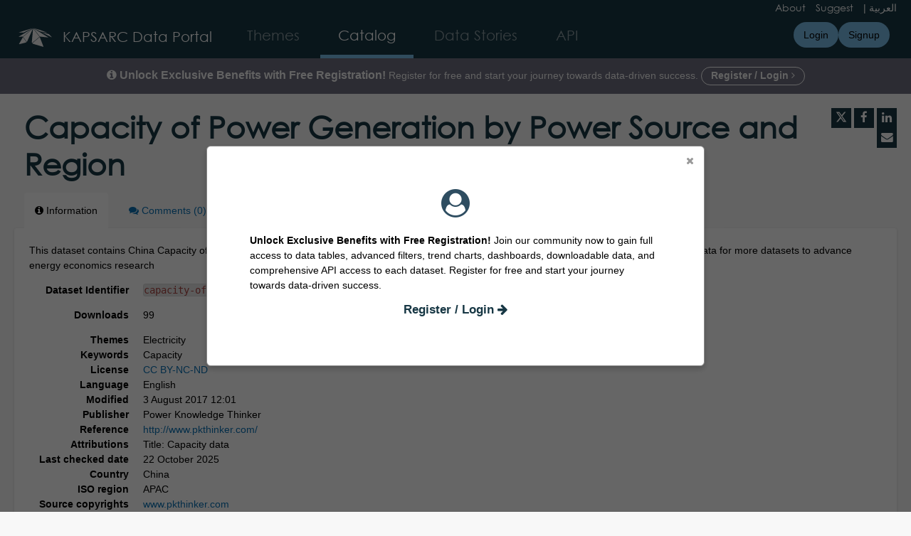

--- FILE ---
content_type: text/html; charset=utf-8
request_url: https://datasource.kapsarc.org/explore/dataset/capacity-of-power-generation-by-power-source-and-region/
body_size: 19657
content:


<!DOCTYPE html>
<html lang="en-GB">
    <head>
    
    

    
    
        <title>Capacity of Power Generation by Power Source and Region &mdash; KAPSARC Data Portal</title>
        <meta charset="UTF-8"/>
        <meta name="viewport" content="width=device-width, initial-scale=1.0">
        <meta http-equiv="Content-Language" content="en-GB">

        

        

    <link rel="icon" href="/assets/favicon?tstamp=16967706231054661">



        
    
    <meta http-equiv="X-UA-Compatible" content="IE=edge">

    <link rel="stylesheet" type="text/css" href="/static/vendor/font-awesome-4.7.0/css/font-awesome.min.css">
    <link rel="stylesheet" type="text/css" href="/static/vendor/normalize/normalize.css">
    <link rel="stylesheet" href="/static/pictos/odsui/odsui.css" type="text/css">

    <base href="/explore/dataset/capacity-of-power-generation-by-power-source-and-region/">


    
    <link rel="alternate" hreflang="en-gb" href="https://datasource.kapsarc.org/explore/dataset/capacity-of-power-generation-by-power-source-and-region/?flg=en-gb" />
<link rel="alternate" hreflang="ar-001" href="https://datasource.kapsarc.org/explore/dataset/capacity-of-power-generation-by-power-source-and-region/?flg=ar-001" />


    
    
        
            <link rel="canonical" href="https://datasource.kapsarc.org/explore/dataset/capacity-of-power-generation-by-power-source-and-region/">
        
    



    
    
            <meta name="description" content="This dataset contains China Capacity of Power Generation by Power Source and Region 2001-2017 Power Knowledge Thinker Capacity, Export API data for more datasets to advance energy economics research" ng-non-bindable/>
        


    <link rel="stylesheet" href="/css/front-angular.css?47" type="text/css">

    <link rel="stylesheet" type="text/css" href="/assets/stylesheet/47.css">

    
    <link type="text/css" href="/static/react-bundles/css/4039.2c5c8284.css" rel="stylesheet" />
<link type="text/css" href="/static/react-bundles/css/6819.f94433c6.css" rel="stylesheet" />
<link type="text/css" href="/static/react-bundles/css/angularjs-frontoffice.cbef5012.css" rel="stylesheet" />
    


    
<meta name="twitter:card" content="summary" />
<meta name="twitter:title" content="Capacity of Power Generation by Power Source and Region" />

    <meta name="twitter:description" content="This dataset contains China Capacity of Power Generation by Power Source and Region 2001-2017 Power Knowledge Thinker Capacity, Export API data for more datasets to advance energy economics research" />

<meta name="twitter:url" content="https://datasource.kapsarc.org/explore/dataset/capacity-of-power-generation-by-power-source-and-region/" />

<meta name="twitter:image" content="https://datasource.kapsarc.org/static/ods/imgv4/social-images/social_media_image_information.png" />
<meta property="og:type" content="website" />
<meta property="og:title" content="Capacity of Power Generation by Power Source and Region" />

    <meta property="og:description" content="This dataset contains China Capacity of Power Generation by Power Source and Region 2001-2017 Power Knowledge Thinker Capacity, Export API data for more datasets to advance energy economics research" />

<meta property="og:url" content="https://datasource.kapsarc.org/explore/dataset/capacity-of-power-generation-by-power-source-and-region/" />
<meta property="og:image" content="https://datasource.kapsarc.org/static/ods/imgv4/social-images/social_media_image_information.png" />
<meta property="og:image:width" content="200" />
<meta property="og:image:height" content="200" />


    
        <meta name="keywords" content="Capacity" />
    

    
        
            
                
                    <meta
                        name="dcat.accrualperiodicity"
                        content="Monthly"
                        ng-non-bindable
                    />
                
                    <meta
                        name="dcat.granularity"
                        content="Country"
                        ng-non-bindable
                    />
                
                    <meta
                        name="dcat.temporal"
                        content="2001-2018"
                        ng-non-bindable
                    />
                
            
        
    

    
        <link rel="alternate" type="application/rss+xml" title="Capacity of Power Generation by Power Source and Region" href="http://datasource.kapsarc.org/explore/dataset/capacity-of-power-generation-by-power-source-and-region/rss/?" ng-non-bindable/>
        <link rel="alternate" type="application/atom+xml" title="Capacity of Power Generation by Power Source and Region" href="http://datasource.kapsarc.org/explore/dataset/capacity-of-power-generation-by-power-source-and-region/atom/?" ng-non-bindable/>
    

    
        <link type="text/css" href="/static/react-bundles/css/7339.bcb53d51.css" rel="stylesheet" />
<link type="text/css" href="/static/react-bundles/css/4039.2c5c8284.css" rel="stylesheet" />
<link type="text/css" href="/static/react-bundles/css/2248.62162b88.css" rel="stylesheet" />
<link type="text/css" href="/static/react-bundles/css/1329.0199004b.css" rel="stylesheet" />
<link type="text/css" href="/static/react-bundles/css/visualization-generator.f8181c36.css" rel="stylesheet" />
    

    </head>
    <body>
        
    
    
    <div class="ods-content">

        <header class="ng-cloak" role="banner" ng-controller="HeaderController">
        
            
                
                    <ods-pop-in display-after="2" display-only-once="false" name="test" ng-if="!user.is_authenticated" title="">
    <div style="text-align: center;">
        <i class="fa fa-user-circle" style="color: #2e4d61; font-size: 40px"></i>
    </div>
    <div style="text-align: center;">
    <h6></h6>
    </div>
    <p>
    <b>Unlock Exclusive Benefits with Free Registration! </b>
       Join our community now to gain full access to data tables, advanced filters, trend charts, dashboards, downloadable data, and comprehensive API access to each dataset. 
       Register for free and start your journey towards data-driven success.</p>
    <div style="text-align: center;">
        <h3><a href="https://datasource.kapsarc.org/login/">Register / Login <i class="fa fa-arrow-right"></i></a></h3>
    </div>
</ods-pop-in>



<div class="lang" ng-if="domain.current_language=='en'"> 
    <a href="/page/about/" style="padding-right:10px">About</a>
    <a href="/page/suggest/" style="padding-right:10px">Suggest</a>
    |
    <a href="#" ods-language-switcher="ar">العربية </a>
</div>
<div class="lang" ng-if="domain.current_language=='ar'"> 
    <a href="#" ods-language-switcher="en">English</a>
    |
     <a href="/page/suggest/" style="padding-right:10px">اقترح</a>
    <a href="/page/about/" style="padding-right:10px">عن البوابة</a>
   
</div>

<nav breakpoint="1274" class="ods-front-header" ods-responsive-menu="">
    <ods-responsive-menu-placeholder>
        <a class="ods-front-header__portal-brand" href="/">
            





    <img alt="KAPSARC Data Portal" class="ods-front-header__logo" src="/assets/logo?tstamp=16967711021491566"/>


        </a>
    </ods-responsive-menu-placeholder>
    <ods-responsive-menu-collapsible>
        


    <ul class="ods-front-header__languages">
    
        <li class="ods-front-header__language">
            <a class="ods-front-header__language__choice ods-front-header__link ods-front-header__link--active" href="#" ods-language-switcher="en" title="English">en</a>
        </li>
    
        <li class="ods-front-header__language">
            <a class="ods-front-header__language__choice ods-front-header__link" href="#" ods-language-switcher="ar" title="Arabic">ar</a>
        </li>
    
    </ul>


        <a class="ods-front-header__portal-brand" href="/">
            





    <img alt="KAPSARC Data Portal" class="ods-front-header__logo" src="/assets/logo?tstamp=16967711021491566"/>


            
<span class="ods-front-header__portal-brand__text" ng-non-bindable="">KAPSARC Data Portal</span>

        </a>
        
<ul class="ods-front-header__menu">
    


    <li class="ods-front-header__menu-item" ng-non-bindable="">
        <a class="ods-front-header__menu-item-link" href="/page/home/">
            Themes
        </a>
    </li>
    <li class="ods-front-header__menu-item ods-front-header__menu-item--active" ng-non-bindable="">
        <a aria-current="page" class="ods-front-header__menu-item-link ods-front-header__menu-item-link--active" href="/explore/">
            Catalog
        </a>
    </li>
    <li class="ods-front-header__menu-item" ng-non-bindable="">
        <a class="ods-front-header__menu-item-link" href="/page/infographic-landing/">
            Data Stories
        </a>
    </li>
    <li class="ods-front-header__menu-item" ng-non-bindable="">
        <a class="ods-front-header__menu-item-link" href="/api/">
            API
        </a>
    </li>

</ul>
        
<ul class="ods-front-header__management-menu">



<li class="ods-front-header__management-menu-item">
    <div class="ods-front-header__login-signup-buttons-button" data-login-signup-placeholder="" ng-non-bindable=""></div>
</li>
</ul>


    </ods-responsive-menu-collapsible>
</nav>



        <div class="banner" ng-if="!user.is_authenticated">
            <div style="text-align: center;color:#f5f5f5;">
                <p><span style="font-size:16px;font-weight:700"> <i class="fa fa-info-circle"></i> Unlock Exclusive Benefits with Free Registration!</span>
                    Register for free and start your journey towards data-driven success.
                    <a href="https://datasource.kapsarc.org/login" style="color:#f5f5f5;border:1px solid #ffffff;border-radius:50px;padding:3px 13px 5px 13px; font-weight:700" target="_blank">
                        Register / Login <i class="fa fa-angle-right"></i>
                    </a>
                    
                </p>
            </div>
        </div>


                
            
        
        </header>
        <main id="main" role="main" class="main--dataset">
    

        <div class="container-fluid ods-app-explore-dataset ng-cloak"
             ng-app="ods.frontend"
             ng-controller="ExploreDatasetController"
             ods-dataset-context
             ng-init="toggleState={expandedFilters: false};"
             context="ctx"
             ctx-urlsync="true"
             ctx-dataset-schema="\{&quot;datasetid&quot;: &quot;capacity-of-power-generation-by-power-source-and-region&quot;, &quot;metas&quot;: \{&quot;domain&quot;: &quot;kapsarc&quot;, &quot;staged&quot;: false, &quot;visibility&quot;: &quot;domain&quot;, &quot;metadata_processed&quot;: &quot;2026-01-19T11:16:37.945662+00:00&quot;, &quot;data_processed&quot;: &quot;2022-07-29T08:25:30.489320+00:00&quot;, &quot;modified&quot;: &quot;2017-08-03T12:01:41+00:00&quot;, &quot;license&quot;: &quot;CC BY-NC-ND&quot;, &quot;description&quot;: &quot;This dataset contains China Capacity of Power Generation by Power Source and Region 2001-2017 Power Knowledge Thinker Capacity, Export API data for more\u00a0datasets\u00a0to advance energy economics research&quot;, &quot;publisher&quot;: &quot;Power Knowledge Thinker&quot;, &quot;theme&quot;: [&quot;Electricity&quot;], &quot;title&quot;: &quot;Capacity of Power Generation by Power Source and Region&quot;, &quot;keyword&quot;: [&quot;Capacity&quot;], &quot;license_url&quot;: &quot;https://creativecommons.org/licenses/by-nc-nd/4.0/&quot;, &quot;federated&quot;: false, &quot;modified_updates_on_metadata_change&quot;: false, &quot;geographic_reference_auto&quot;: true, &quot;modified_updates_on_data_change&quot;: false, &quot;bbox&quot;: \{&quot;coordinates&quot;: [[[127.78236011043191, 47.84154245629907], [85.20363335497677, 47.84154245629907], [85.20363335497677, 19.19573797378689], [127.78236011043191, 19.19573797378689], [127.78236011043191, 47.84154245629907]]], &quot;type&quot;: &quot;Polygon&quot;\}, &quot;references&quot;: &quot;http://www.pkthinker.com/&quot;, &quot;metadata_languages&quot;: [&quot;en&quot;], &quot;geographic_reference&quot;: [&quot;world_cn&quot;], &quot;language&quot;: &quot;en&quot;, &quot;geometry_types&quot;: [&quot;Point&quot;], &quot;attributions&quot;: [&quot;Title: Capacity data&quot;], &quot;territory&quot;: [&quot;China&quot;], &quot;records_count&quot;: 17401, &quot;last-checked-date&quot;: &quot;2025-10-22T17:06:08+00:00&quot;, &quot;country&quot;: [&quot;China&quot;], &quot;unit-of-measure&quot;: &quot;MW&quot;, &quot;discontinued-data&quot;: &quot;Yes&quot;, &quot;data-classification&quot;: [&quot;Public&quot;], &quot;source-copyrights&quot;: &quot;www.pkthinker.com&quot;, &quot;iso-region&quot;: &quot;APAC&quot;\}, &quot;has_records&quot;: true, &quot;data_visible&quot;: false, &quot;features&quot;: [&quot;geo&quot;, &quot;analyze&quot;], &quot;attachments&quot;: [], &quot;alternative_exports&quot;: [], &quot;fields&quot;: [\{&quot;name&quot;: &quot;region&quot;, &quot;annotations&quot;: [\{&quot;name&quot;: &quot;facet&quot;\}, \{&quot;name&quot;: &quot;disjunctive&quot;\}, \{&quot;name&quot;: &quot;sortable&quot;\}, \{&quot;args&quot;: [&quot;alphanum&quot;], &quot;name&quot;: &quot;facetsort&quot;\}], &quot;label&quot;: &quot;Region&quot;, &quot;type&quot;: &quot;text&quot;\}, \{&quot;name&quot;: &quot;power_source&quot;, &quot;annotations&quot;: [\{&quot;name&quot;: &quot;facet&quot;\}, \{&quot;name&quot;: &quot;disjunctive&quot;\}, \{&quot;name&quot;: &quot;sortable&quot;\}, \{&quot;args&quot;: [&quot;alphanum&quot;], &quot;name&quot;: &quot;facetsort&quot;\}], &quot;label&quot;: &quot;Power Source&quot;, &quot;type&quot;: &quot;text&quot;\}, \{&quot;name&quot;: &quot;capacity_mw&quot;, &quot;label&quot;: &quot;Capacity (MW)&quot;, &quot;type&quot;: &quot;double&quot;\}, \{&quot;name&quot;: &quot;statistical_year&quot;, &quot;annotations&quot;: [\{&quot;name&quot;: &quot;facet&quot;\}, \{&quot;args&quot;: [&quot;year&quot;], &quot;name&quot;: &quot;timeserie_precision&quot;\}, \{&quot;name&quot;: &quot;disjunctive&quot;\}, \{&quot;name&quot;: &quot;sortable&quot;\}, \{&quot;args&quot;: [&quot;-alphanum&quot;], &quot;name&quot;: &quot;facetsort&quot;\}], &quot;label&quot;: &quot;Statistical Year&quot;, &quot;type&quot;: &quot;text&quot;\}, \{&quot;name&quot;: &quot;statistical_period_month&quot;, &quot;annotations&quot;: [\{&quot;args&quot;: [&quot;-count&quot;], &quot;name&quot;: &quot;facetsort&quot;\}, \{&quot;name&quot;: &quot;sortable&quot;\}, \{&quot;name&quot;: &quot;facet&quot;\}], &quot;label&quot;: &quot;Statistical Period Month&quot;, &quot;type&quot;: &quot;text&quot;\}, \{&quot;name&quot;: &quot;note&quot;, &quot;label&quot;: &quot;Note&quot;, &quot;type&quot;: &quot;text&quot;\}, \{&quot;name&quot;: &quot;point_geo1&quot;, &quot;annotations&quot;: [\{&quot;args&quot;: [&quot;-count&quot;], &quot;name&quot;: &quot;facetsort&quot;\}], &quot;label&quot;: &quot;point_geo1&quot;, &quot;type&quot;: &quot;geo_point_2d&quot;\}], &quot;basic_metas&quot;: \{&quot;default&quot;: \{&quot;metadata_processed&quot;: &quot;2026-01-19T11:16:37.945662+00:00&quot;, &quot;data_processed&quot;: &quot;2022-07-29T08:25:30.489320+00:00&quot;, &quot;modified&quot;: &quot;2017-08-03T12:01:41+00:00&quot;, &quot;license&quot;: &quot;CC BY-NC-ND&quot;, &quot;description&quot;: &quot;This dataset contains China Capacity of Power Generation by Power Source and Region 2001-2017 Power Knowledge Thinker Capacity, Export API data for more\u00a0datasets\u00a0to advance energy economics research&quot;, &quot;publisher&quot;: &quot;Power Knowledge Thinker&quot;, &quot;theme&quot;: [&quot;Electricity&quot;], &quot;title&quot;: &quot;Capacity of Power Generation by Power Source and Region&quot;, &quot;keyword&quot;: [&quot;Capacity&quot;], &quot;license_url&quot;: &quot;https://creativecommons.org/licenses/by-nc-nd/4.0/&quot;, &quot;federated&quot;: false, &quot;modified_updates_on_metadata_change&quot;: false, &quot;geographic_reference_auto&quot;: true, &quot;modified_updates_on_data_change&quot;: false, &quot;bbox&quot;: \{&quot;coordinates&quot;: [[[127.78236011043191, 47.84154245629907], [85.20363335497677, 47.84154245629907], [85.20363335497677, 19.19573797378689], [127.78236011043191, 19.19573797378689], [127.78236011043191, 47.84154245629907]]], &quot;type&quot;: &quot;Polygon&quot;\}, &quot;references&quot;: &quot;http://www.pkthinker.com/&quot;, &quot;metadata_languages&quot;: [&quot;en&quot;], &quot;geographic_reference&quot;: [&quot;world_cn&quot;], &quot;language&quot;: &quot;en&quot;, &quot;geometry_types&quot;: [&quot;Point&quot;], &quot;attributions&quot;: [&quot;Title: Capacity data&quot;], &quot;territory&quot;: [&quot;China&quot;], &quot;records_count&quot;: 17401\}, &quot;custom&quot;: \{&quot;last-checked-date&quot;: &quot;2025-10-22T17:06:08+00:00&quot;, &quot;country&quot;: [&quot;China&quot;], &quot;unit-of-measure&quot;: &quot;MW&quot;, &quot;discontinued-data&quot;: &quot;Yes&quot;, &quot;data-classification&quot;: [&quot;Public&quot;], &quot;source-copyrights&quot;: &quot;www.pkthinker.com&quot;, &quot;iso-region&quot;: &quot;APAC&quot;\}\}, &quot;interop_metas&quot;: \{&quot;dcat&quot;: \{&quot;accrualperiodicity&quot;: &quot;Monthly&quot;, &quot;granularity&quot;: &quot;Country&quot;, &quot;temporal&quot;: &quot;2001-2018&quot;\}\}, &quot;extra_metas&quot;: \{&quot;visualization&quot;: \{&quot;map_tooltip_disabled&quot;: false, &quot;images_disabled&quot;: false, &quot;custom_view_enabled&quot;: false, &quot;calendar_enabled&quot;: false, &quot;map_disabled&quot;: false, &quot;analyze_disabled&quot;: false, &quot;calendar_tooltip_html_enabled&quot;: false, &quot;map_tooltip_html_enabled&quot;: false, &quot;image_tooltip_html_enabled&quot;: false, &quot;map_marker_hidemarkershape&quot;: false, &quot;analyze_default&quot;: &quot;\{\&quot;queries\&quot;:[\{\&quot;charts\&quot;:[\{\&quot;type\&quot;:\&quot;column\&quot;,\&quot;func\&quot;:\&quot;AVG\&quot;,\&quot;yAxis\&quot;:\&quot;capacity_mw\&quot;,\&quot;scientificDisplay\&quot;:true,\&quot;color\&quot;:\&quot;range-Accent\&quot;\}],\&quot;xAxis\&quot;:\&quot;statistical_year\&quot;,\&quot;maxpoints\&quot;:null,\&quot;sort\&quot;:\&quot;\&quot;,\&quot;seriesBreakdown\&quot;:\&quot;region\&quot;\}],\&quot;timescale\&quot;:\&quot;\&quot;\}&quot;\}, &quot;explore&quot;: \{&quot;feedback_enabled&quot;: false, &quot;popularity_score&quot;: 6.2, &quot;geographic_reference_path_labels&quot;: [&quot;World/China&quot;], &quot;geographic_reference_path&quot;: [&quot;world/world_cn&quot;], &quot;attachment_download_count&quot;: 0, &quot;file_field_download_count&quot;: 0, &quot;reuse_count&quot;: 0, &quot;api_call_count&quot;: 30936, &quot;download_count&quot;: 99\}, &quot;asset_content_configuration&quot;: \{&quot;is_explore_data_with_ai_disabled&quot;: false, &quot;facets&quot;: [\{&quot;facetsort&quot;: &quot;-alphanum&quot;, &quot;disjunctive&quot;: true, &quot;field_name&quot;: &quot;statistical_year&quot;\}, \{&quot;facetsort&quot;: &quot;alphanum&quot;, &quot;disjunctive&quot;: true, &quot;field_name&quot;: &quot;region&quot;\}, \{&quot;facetsort&quot;: &quot;alphanum&quot;, &quot;disjunctive&quot;: true, &quot;field_name&quot;: &quot;power_source&quot;\}, \{&quot;facetsort&quot;: &quot;-count&quot;, &quot;field_name&quot;: &quot;statistical_period_month&quot;\}]\}, &quot;processing&quot;: \{&quot;processing_modified&quot;: &quot;2025-10-22T17:06:15.066292+00:00&quot;, &quot;security_last_modified&quot;: &quot;2023-11-07T12:45:35.280157+00:00&quot;, &quot;complete&quot;: true, &quot;records_size&quot;: 2799378\}, &quot;publishing&quot;: \{&quot;published&quot;: false\}\}\}">

            <ods-notification-handler></ods-notification-handler>

            <div class="ods-dataset-visualization"
                 ng-class="{'ods-dataset-visualization--full-width': !canAccessData()}">

                
                <div class="ods-dataset-visualization__header">
                    <div class="ods-dataset-visualization__dataset-title">
                        <h1>
                            

                            <span
                                
                                class="ods-dataset-visualization__dataset-title-text"
                                ng-non-bindable
                            >
                                Capacity of Power Generation by Power Source and Region
                            </span>

                            
                        </h1>
                    </div>

                    <div class="ods-dataset-visualization__dataset_side">
                        

                        
                            <ods-social-buttons></ods-social-buttons>
                        
                    </div>
                </div>

                
                

                
                <ods-tabs sync-to-url="true"
                          sync-to-url-mode="path"
                          name="main"
                          default-tab="information">

                    <ods-pane pane-auto-unload="true"
                              title="Information"
                              icon="info-circle"
                              translate="title"
                              slug="information">

                        
                            <div class="ods-dataset-metadata-block__description" ng-non-bindable >This dataset contains China Capacity of Power Generation by Power Source and Region 2001-2017 Power Knowledge Thinker Capacity, Export API data for more datasets to advance energy economics research</div>
                        

                        <div class="row">
                            <div class="col-sm-12"
                                 ng-if="basicTemplates && interopTemplates && templateDefaultAndCustom">

                                <div class="ods-dataset-metadata-block">
                                    <div class="ods-dataset-metadata-block__metadata">
                                        <div class="ods-dataset-metadata-block__metadata-name" translate>
                                            Dataset Identifier
                                        </div>
                                        <div class="ods-dataset-metadata-block__metadata-value">
                                            <code>capacity-of-power-generation-by-power-source-and-region</code>
                                        </div>
                                    </div>
                                </div>

                                

                                
                                    <div class="ods-dataset-metadata-block"
                                         ng-show="ctx.dataset.extra_metas.explore.download_count > 0">
                                        <div class="ods-dataset-metadata-block__metadata">
                                            <div class="ods-dataset-metadata-block__metadata-name" translate>
                                                Downloads
                                            </div>
                                            <div class="ods-dataset-metadata-block__metadata-value">
                                                {{ ctx.dataset.extra_metas.explore.download_count | number }}
                                            </div>
                                        </div>
                                    </div>
                                
                                <ods-dataset-metadata-block
                                    ng-repeat="basicTemplate in [templateDefaultAndCustom]"
                                    template-name="basicTemplate.name"
                                    metadata-schema="basicTemplate.schema"
                                    values="ctx.dataset.metas"
                                    blacklist="['title','description','license_url','records_count','source_domain','source_domain_title','source_domain_address','source_dataset','data_processed','metadata_processed','parent_domain','geographic_area_mode','modified_updates_on_metadata_change','modified_updates_on_data_change', 'federated', 'metadata_languages', 'geographic_reference', 'geographic_reference_auto', 'geometry_types', 'bbox', 'shared_catalog', 'territory', 'geographic_area']">
                                </ods-dataset-metadata-block>

                                
                                    <div class="ods-dataset-metadata-block">
                                        <div class="ods-dataset-metadata-block__metadata">
                                            <div class="ods-dataset-metadata-block__metadata-name" translate>
                                                Territory
                                            </div>
                                            <div class="ods-dataset-metadata-block__metadata-value">
                                                <ods-dataset-metadata-territory dataset="ctx.dataset"></ods-dataset-metadata-territory>
                                            </div>
                                        </div>
                                    </div>
                                

                                
                                    
                                        <div class="ods-dataset-metadata-block">
                                            <div class="ods-dataset-metadata-block__metadata">
                                                <div class="ods-dataset-metadata-block__metadata-name" translate>
                                                    Follow
                                                </div>
                                                <div class="ods-dataset-metadata-block__metadata-value">
                                                    <ods-dataset-subscription preset="false"
                                                                              dataset-id="capacity-of-power-generation-by-power-source-and-region"
                                                                              logged-in="false"></ods-dataset-subscription>
                                                </div>
                                            </div>
                                        </div>
                                    
                                

                                <div class="ods-dataset-metadata-block ods-dataset-metadata-block--subtle"
                                     ng-if="ctx.dataset.metas.data_processed || ctx.dataset.metas.metadata_processed">
                                    <div class="ods-dataset-metadata-block__metadata">
                                        <div class="ods-dataset-metadata-block__metadata-name" translate>
                                            Last processing
                                        </div>
                                        <div class="ods-dataset-metadata-block__metadata-value">
                                            <div ng-if="ctx.dataset.metas.metadata_processed">
                                                {{ ctx.dataset.metas.metadata_processed|formatMeta:'datetime' }} (<span translate>metadata</span>)
                                            </div>
                                            <div ng-if="ctx.dataset.metas.data_processed">
                                                {{ ctx.dataset.metas.data_processed|formatMeta:'datetime' }} (<span translate>data</span>)
                                            </div>
                                        </div>
                                    </div>
                                </div>

                                <ods-dataset-metadata-block-selector
                                    ng-repeat="basicTemplate in basicTemplates"
                                    metadata-templates="[basicTemplate]"
                                    ng-if="!['default','custom'].includes(basicTemplate.name)"
                                    values="ctx.dataset.basic_metas"
                                ></ods-dataset-metadata-block-selector>
                                <ods-dataset-metadata-block-selector
                                    metadata-templates="interopTemplates"
                                    values="ctx.dataset.interop_metas"
                                    blacklist="['dcat_ap.spatial_centroid']"
                                ></ods-dataset-metadata-block-selector>

                            </div>
                        </div>


                        <ods-dataset-attachments dataset="ctx.dataset"></ods-dataset-attachments>


                        <ods-collapsible ng-if="ctx.dataset.has_records"
                                         class="ods-dataset-visualization__schema">
                            <ods-collapsible-above-fold>
                                <h3 class="ods-dataset-visualization__toggle-schema">
                                    <span translate>Dataset schema</span>
                                </h3>
                            </ods-collapsible-above-fold>
                            <ods-collapsible-fold>

                                <ods-dataset-schema context="ctx"></ods-dataset-schema>
                                <h4 translate>
                                    JSON Schema
                                </h4>
                                <p>
                                    <span translate>The following JSON object is a standardized description of your dataset's schema.</span>
                                    <a href="http://json-schema.org/" target="_blank" translate>More about JSON schema</a>.
                                </p>
                                <ods-dataset-json-schema context="ctx"></ods-dataset-json-schema>

                            </ods-collapsible-fold>
                        </ods-collapsible>


                        

                        
                            <ods-dataset-similar
                                dataset-id="capacity-of-power-generation-by-power-source-and-region"
                                
                                minimum-score="1.82"
                            >
                            </ods-dataset-similar>
                        
                    </ods-pane>



                    


                    
                        <ods-pane title="Comments"
                                  pane-auto-unload="true"
                                  icon="comments"
                                  translate="title"
                                  slug="comments"
                                  count="disqus.count"
                                  disqus-count
                                  disqus-shortname="datasource"
                                  disqus-datasetid="capacity-of-power-generation-by-power-source-and-region"
                                  disqus-api-key="oy2thMlKZghl4CUxBbGhIwpBvn82YrRMDkSEFHnNl365SgEQptWsBcfCOwA5C9bd">
                            <disqus shortname="datasource" dataset="ctx.dataset"></disqus>
                        </ods-pane>
                    


                </ods-tabs>

            </div>
        </div>

    
</main>
    </div>
    

    
        <footer id="footer" role="contentinfo" ng-controller="FooterController">
        
            <div class="ods-front-footer">
    <div class="ods-front-footer">
        

<a class="ods-front-footer__legal ods-front-footer__link" href="/terms/terms-and-conditions/" target="_blank">
    Terms and conditions
</a>

<a class="ods-front-footer__legal ods-front-footer__link" href="/terms/privacy-policy/" target="_blank">
    Privacy policy
</a>

    </div>
</div>

        
        </footer>
    

        


        <script src="/static/ods/js/supported-browsers-message.js" type="text/javascript"></script>
        
    
    
    <script src="/static/compressed/js/output.ebb7fb5cf398.js"></script>

    <script src="/static/vendor/angular-1.8.3/i18n/angular-locale_en-gb.js" type="text/javascript"></script>

    <script src="/static/compressed/js/output.5cd15f22ee45.js"></script>

    <script type="text/javascript">
        var app = angular.module('ods.core.config', []);

        app.factory("config", [function() {
            return {
                DATASET_ID: 'capacity-of-power-generation-by-power-source-and-region',
                LANGUAGE: 'en',
                AVAILABLE_LANGUAGES: ["en", "ar"],
                USER: null,
                FQ_USERNAME: null,
                BRAND_HOSTNAME: "opendatasoft.com",
                DEFAULT_BASEMAP: {"provider": "jawg.streets", "jawg_apikey": "4cKtE4Rze1HrvxWa9a7mdolSk10lVThTFC8zadQYMIMxTjkpTeIDJAAmhReDGnCH", "jawg_odsdomain": "kapsarc"},
            
                DOMAIN_ID: 'kapsarc',
                ANONYMOUS_ACCESS_ENABLED: 'true',
                FEEDBACK: false,
                RESOURCE_DOWNLOAD_CONDITIONS: false,
                PARENT_DOMAIN: false,
                
                
                MINUTE_LEVEL_SCHEDULING: true,
                CATALOG_SEARCH_BOOSTING_ENABLED: false,
                CSV_DELIMITER: ';',
            
                CENTRALSTORE: true,
                RECAPTCHA_PUBLIC_KEY: '6LfqeoUjAAAAAO5al6_pzMl6PS6XirvfEERg55qa'
            }
        }]);
    </script>

    <script type="text/javascript">
        var ods = angular.module('ods.minimal', [
            'ods.core.config',
            'ods.core',
            'ods.core.form.directives',
        ]);

        ods.config(['$locationProvider', function($locationProvider) {
            $locationProvider.html5Mode(true).hashPrefix('');
        }]);

        // Add 'sms' to the default angular whitelist
        ods.config(['$compileProvider', function ($compileProvider) {
            $compileProvider.aHrefSanitizationWhitelist(/^\s*(https?|s?ftp|mailto|tel|file|sms):/);
        }]);

        ods.config(function($sceDelegateProvider, $sanitizeProvider) {
            $sceDelegateProvider.resourceUrlWhitelist(["self", "*://www.youtube.com/embed/**", "//platform.twitter.com/widgets.js", "*://player.vimeo.com/video/**", "https://www.veed.io/embed/**"]);
            $sanitizeProvider.enableSvg(true);
        });

        ods.run(['gettextCatalog', '$http', function(gettextCatalog, $http){
            
            var translations = {
    "Based on a spacial reference, compute distance between two geometries":{
        "$$noContext":"Compute distance between two geometries"
    },
    "Case sensitive":{
        "$$noContext":"Case sensitive"
    },
    "Compute Geo distance":{
        "$$noContext":"Geo distance"
    },
    "Coordinates system conversion":{
        "$$noContext":"Convert Degrees"
    },
    "Dataset url":{
        "$$noContext":"Dataset url"
    },
    "Local key":{
        "$$noContext":"Local key"
    },
    "One line":{
        "$$noContext":"One line"
    },
    "Remote key":{
        "$$noContext":"Remote key"
    },
    "Separator":{
        "$$noContext":"Separator"
    },
    "User":{
        "$$noContext":"User"
    },
    "double":{
        "$$noContext":"decimal"
    },
    "geo":{
        "$$noContext":"Geocoding"
    },
    "geo_point_2d":{
        "$$noContext":"geo point"
    },
    "geo_shape":{
        "$$noContext":"geo shape"
    },
    "int":{
        "$$noContext":"integer"
    },
    "invalid epsg code":{
        "$$noContext":"Invalid epsg code"
    },
    "invalid field name":{
        "$$noContext":"Invalid field name"
    },
    "invalid key":{
        "$$noContext":"Invalid key"
    },
    "invalid type":{
        "$$noContext":"Invalid type"
    },
    "invalid url":{
        "$$noContext":"Invalid url"
    },
    "misc":{
        "$$noContext":"Miscellanous"
    },
    "string_operation":{
        "$$noContext":"String operations"
    },
    "unauthorized":{
        "$$noContext":"Unauthorized"
    }
};
            
            
            var current_language = "en";

            gettextCatalog.setStrings(current_language, translations);
            gettextCatalog.setCurrentLanguage(current_language);

            $http.defaults.xsrfCookieName = 'csrftoken';
            $http.defaults.xsrfHeaderName = 'X-CSRFToken';
        }]);
    </script>


    

<script src="/static/compressed/js/output.636b5c1bc4c8.js"></script>



<script type="text/javascript">
    (function() {
        var app = angular.module('ods.core.config');

        app.factory("domainConfig", [function() {
            // explore.reuse has been renamed explore.enable_showcases
            return {"explore.enable_api_tab": true, "explore.disable_analyze": null, "languages": ["en", "ar"], "explore.dataset_catalog_default_source_shared": null, "explore.enable_showcases": null, "explore.catalog.geonavigation": null, "enable_form_recaptcha": true};
        }]);
    })();
</script>



<script src="/static/vendor/moment-2.29.4/locale/en-gb.js"></script>


<script type="text/javascript">
    (function() {
        var ods = angular.module('ods', [
            'ods.minimal',
            'ods.core.config',
            'ods.core',
            'ods.core.form.directives',
            'ods-widgets',
            'gettext',
        ]);

        
        ods.config(function(ODSCurrentDomainProvider) {
            ODSCurrentDomainProvider.setDomain('kapsarc');
        });
        

        ods.config(function(ODSWidgetsConfigProvider) {
            ODSWidgetsConfigProvider.setConfig({
            
                disqusShortname: "datasource",
                basemaps: [{"label": "Jawg Streets", "provider": "jawg.streets", "id": "jawg.streets", "jawg_apikey": "4cKtE4Rze1HrvxWa9a7mdolSk10lVThTFC8zadQYMIMxTjkpTeIDJAAmhReDGnCH", "jawg_odsdomain": "kapsarc"}, {"strictTMS": false, "url": "http://server.arcgisonline.com/ArcGIS/rest/services/Reference/World_Boundaries_and_Places/MapServer/tile/{z}/{y}/{x}", "label": "ArcGIS World Imagery Labels", "minZoom": 1, "provider": "custom", "maxZoom": 19, "subdomains": "services", "attribution": "", "id": "584f5b"}, {"strictTMS": false, "attribution": "DigitalGlobe, GeoEye, i-cubed, USDA, USGS, AEX, Getmapping, Aerogrid, IGN, IGP, swisstopo, and the GIS User Community", "url": "http://services.arcgisonline.com/ArcGIS/rest/services/World_Imagery/MapServer/tile/{z}/{y}/{x}", "subdomains": "server", "minZoom": 1, "provider": "custom", "maxZoom": 19, "label": "ArcGIS World Imagery", "id": "a92047"}, {"strictTMS": false, "attribution": "USGS, NOAA", "url": "http://services.arcgisonline.com/ArcGIS/rest/services/World_Street_Map/MapServer/tile/{z}/{y}/{x}", "subdomains": "['server']", "minZoom": 1, "provider": "custom", "maxZoom": 19, "label": "ArcGIS World Street Map", "id": "80e0b4"}],
                neutralBasemap: {"provider": "jawg.light", "jawg_apikey": "4cKtE4Rze1HrvxWa9a7mdolSk10lVThTFC8zadQYMIMxTjkpTeIDJAAmhReDGnCH", "shortAttribution": true},
                mapGeobox: true,
                chartColors: null,
                language: "en",
                themes: {"default": {"url": "/static/ods/img/themes/logo.svg", "color": "#000000"}, "Agriculture": {"url": "/static/pictos/img/set-v3/pictos/crops.svg", "color": "#79BDE9"}, "Coal": {"url": "/assets/theme_image/coal-blue.png"}, "Crude Oil & Refined Products": {"url": "/assets/theme_image/oil-blue.png"}, "Demography": {"url": "/assets/theme_image/demographic-blue.png"}, "Economy": {"url": "/assets/theme_image/economy-blue.png"}, "Electricity": {"url": "/static/pictos/img/set-v3/pictos/eco_lightbulb.svg", "color": "#79BDE9"}, "Climate": {"url": "/assets/theme_image/environment-blue.png"}, "Industry": {"url": "/assets/theme_image/industry-blue.png"}, "Natural Gas": {"url": "/assets/theme_image/gas-blue.png"}, "Nuclear": {"url": "/assets/theme_image/nuclear-blue.png"}, "Renewable & Alternative Fuels": {"url": "/assets/theme_image/renewable-blue.png"}, "Residential": {"url": "/assets/theme_image/residential-blue.png"}, "Trade": {"url": "/assets/theme_image/trade-blue.png"}, "Transportation": {"url": "/static/pictos/img/set-v3/pictos/train_station.svg", "color": "#79BDE9"}, "Water": {"url": "/assets/theme_image/water-blue.png"}, "Minerals": {"url": "/assets/theme_image/minerals-blue.png"}, "KAPSARC Publications": {"url": "/assets/metadata_theme_picto/publications-icon.png"}, "KAPSARC Models": {}, "Model Data": {}, "Publication Data": {}, "KAPSARC Insights": {}},
                basePath: '/static/ods-widgets/',
                websiteName: "KAPSARC Data Portal",
                mapPrependAttribution: 'Powered by <a href="http://www.huwise.com/" target="_blank">Huwise</a>',
                defaultMapLocation: "4,24.87079,46.71224",
                isMultiAssets: false,
                jawgGeocodingAPIKey: "4cKtE4Rze1HrvxWa9a7mdolSk10lVThTFC8zadQYMIMxTjkpTeIDJAAmhReDGnCH",
                secureContextDomain: true,
                localDomain: "kapsarc",
                appendedURLQuerystring: ""
            
            });
        });
        ods.filter('isocode_to_language', function () {
            var languages = {"en": "English", "fr": "French", "nl": "Dutch", "pt": "Portuguese", "it": "Italian", "ar": "Arabic", "de": "German", "es": "Spanish", "ca": "Catalan", "eu": "Basque", "sv": "Swedish"};
            return function (code) {
                if (!code) {
                    return code;
                }
                if (angular.isDefined(languages[code])) {
                    return languages[code];
                } else {
                    return code;
                }
            };
        });

        moment.locale("en-gb");
    })();
</script>

<script type="text/javascript">
    (function() {
        var ods = angular.module('ods');

        ods.config(function (ModuleLazyLoaderProvider) {
            var loadingConfig = ModuleLazyLoaderProvider.getConfig();
            // TODO: Better API to append a locale dependency? It's really ugly to define this list twice...

            // We can't rely on CDNs, especially because some ITs are using a whitelist and won't add our CDNs in it.
            // Let's use our local copies
            loadingConfig.highcharts.js = [
                ["/static/vendor/highcharts-11.1.0/highcharts.js"],
                ["/static/vendor/highcharts-11.1.0/no-data-to-display.js"],
                [
                    "/static/vendor/highcharts-i18n/en-gb.js",
                    "/static/vendor/highcharts-11.1.0/highcharts-more.js",
                    "/static/vendor/highcharts-11.1.0/treemap.js",
                    "/static/vendor/highcharts-11.1.0/funnel.js"
                ]
            ];
            loadingConfig['simple-statistics'] = {
                'css': [],
                'js': [
                    'ss@/static/vendor/simple-statistics/simple-statistics.js'
                ]
            };
            loadingConfig['html-entities'] = {
                'css': [],
                'js': [
                    'he@/static/vendor/he/he.js'
                ]
            };
            loadingConfig['ion.rangeSlider'] = {
                'js': ['/static/vendor/ion-rangeslider-2.3.0/ion.rangeSlider.min.js'],
                'css': ['/static/vendor/ion-rangeslider-2.3.0/ion.rangeSlider.min.css']
            };
            loadingConfig.leaflet = {
                'css': [
                    "/static/vendor/leaflet/leaflet.css",
                    "libs/ods-map-fullscreen/ods-map-fullscreen.css",
                    "/static/vendor/leaflet-locatecontrol/L.Control.Locate.css",
                    "libs/leaflet-control-geocoder/Control.Geocoder.css",
                    "libs/ods-vectormarker/vectormarker.css",
                    "libs/ods-clustermarker/clustermarker.css",
                    "libs/leaflet-label/leaflet.label.css",
                    "libs/leaflet-draw/leaflet.draw.css"
                ],
                'js': [
                    ["L@/static/vendor/leaflet/leaflet.js"],
                    [
                        "L.Control.ODSMapFullscreen@libs/ods-map-fullscreen/ods-map-fullscreen.js",
                        "L.Control.Locate@/static/vendor/leaflet-locatecontrol/L.Control.Locate.js",
                        "L.Label@libs/leaflet-label/leaflet.label.js",
                        "L.ODSMap@libs/ods-map/ods-map.js",
                        "L.ODSTileLayer@libs/ods-map/ods-tilelayer.js",
                        "L.Control.Geocoder@libs/leaflet-control-geocoder/Control.Geocoder.js",
                        "L.VectorMarker@libs/ods-vectormarker/vectormarker.js",
                        "L.ClusterMarker@libs/ods-clustermarker/clustermarker.js",
                        "L.Draw@libs/leaflet-draw/leaflet.draw.js",
                        "L.HeatLayer@libs/leaflet-heat/leaflet-heat.js"
                    ]
                ]
            };
            loadingConfig['d3.scale'] = {
                'js': [
                    '/static/vendor/d3/d3-array.v2.min.js',
                    '/static/vendor/d3/d3-color.v1.min.js',
                    '/static/vendor/d3/d3-interpolate.v1.min.js',
                    '/static/vendor/d3/d3-scale.v3.min.js'
                ]
            };
        });
    })();
</script>

<script type="text/javascript" charset="utf-8">
    if (window.L) L.Icon.Default.imagePath = '/static/vendor/leaflet/images/';
</script>


    <script src="/static/compressed/js/output.29b12cd5268a.js"></script>

    <script src="/static/compressed/js/output.3cb46d3fbc15.js"></script>

    


    
        
        

    
<script type="text/javascript">
    var gaLoaded = false;
    function loadGoogleAnalytics() {
        (function(i,s,o,g,r,a,m){i['GoogleAnalyticsObject']=r;i[r]=i[r]||function(){
        (i[r].q=i[r].q||[]).push(arguments)},i[r].l=1*new Date();a=s.createElement(o),
        m=s.getElementsByTagName(o)[0];a.async=1;a.src=g;m.parentNode.insertBefore(a,m)
        })(window,document,'script','https://www.google-analytics.com/analytics.js','ga');

        ga('create', 'UA-18686017-12', {
            'cookieExpires': 31536000
        });
        ga('set', 'anonymizeIp', true);
        ga(function() {
            var trackers = ga.getAll();
            for (var i=0; i<trackers.length; ++i) {
                var tracker = trackers[i];
                
            }
        });
        gaLoaded = true;
    }
    
    var cookiesPreferences = JSON.parse(Cookies.get('cookies_preferences') || null);
    var trackingLastUpdate = false;
    // Load GA tracker if:
    // * users have given their consent
    // * AND consent has been given after last tracking configuration update
    if (
        cookiesPreferences
        && cookiesPreferences.ga
        && (!trackingLastUpdate || cookiesPreferences.timestamp > trackingLastUpdate)
    ) {
        loadGoogleAnalytics();
    }
    
</script>


        


        


        


        

<script type="text/javascript">
    window.MIXPANEL_CUSTOM_LIB_URL = "/static/vendor/mixpanel-2.47.0/mixpanel.min.js";

    (function(f,b){if(!b.__SV){var e,g,i,h;window.mixpanel=b;b._i=[];b.init=function(e,f,c){function g(a,d){var b=d.split(".");2==b.length&&(a=a[b[0]],d=b[1]);a[d]=function(){a.push([d].concat(Array.prototype.slice.call(arguments,0)))}}var a=b;"undefined"!==typeof c?a=b[c]=[]:c="mixpanel";a.people=a.people||[];a.toString=function(a){var d="mixpanel";"mixpanel"!==c&&(d+="."+c);a||(d+=" (stub)");return d};a.people.toString=function(){return a.toString(1)+".people (stub)"};i="disable time_event track track_pageview track_links track_forms track_with_groups add_group set_group remove_group register register_once alias unregister identify name_tag set_config reset opt_in_tracking opt_out_tracking has_opted_in_tracking has_opted_out_tracking clear_opt_in_out_tracking start_batch_senders people.set people.set_once people.unset people.increment people.append people.union people.track_charge people.clear_charges people.delete_user people.remove".split(" ");
    for(h=0;h<i.length;h++)g(a,i[h]);var j="set set_once union unset remove delete".split(" ");a.get_group=function(){function b(c){d[c]=function(){call2_args=arguments;call2=[c].concat(Array.prototype.slice.call(call2_args,0));a.push([e,call2])}}for(var d={},e=["get_group"].concat(Array.prototype.slice.call(arguments,0)),c=0;c<j.length;c++)b(j[c]);return d};b._i.push([e,f,c])};b.__SV=1.2;e=f.createElement("script");e.type="text/javascript";e.async=!0;e.src="undefined"!==typeof MIXPANEL_CUSTOM_LIB_URL?MIXPANEL_CUSTOM_LIB_URL:"file:"===f.location.protocol&&"//cdn.mxpnl.com/libs/mixpanel-2-latest.min.js".match(/^\/\//)?"https://cdn.mxpnl.com/libs/mixpanel-2-latest.min.js":"//cdn.mxpnl.com/libs/mixpanel-2-latest.min.js";g=f.getElementsByTagName("script")[0];g.parentNode.insertBefore(e,g)}})(document,window.mixpanel||[]);

    var config = {
        track_pageview: false,
        persistence: 'localStorage',
        disable_persistence: true,
        api_host: 'https://mpc.huwise.com'
    };

    
    // Disable IP tracking to prevent geographic information like city, country, and region from being sent to Mixpanel
    config.ip = false;
    // Mixpanel automatically captures default properties, but we don't want to capture any of them in the front office.
    // Except "mp_processing_time_ms", "$mp_api_timestamp_ms" and "$insert_id".
    // See: https://docs.mixpanel.com/docs/data-structure/property-reference#default-properties
    config.property_blacklist = [
        // Mixpanel default properties
        "$city",
        "$region",
        "mp_country_code",
        "$browser",
        "$browser_version",
        "$device",
        "$device_id",
        "$user_id",
        "$current_url",
        "$initial_referrer",
        "$initial_referring_domain",
        "$os",
        "mp_lib",
        "$referrer",
        "$referring_domain",
        "$screen_height",
        "$screen_width",
        "$search_engine",
        "mp_keyword",
        "utm_source",
        "utm_medium",
        "utm_campaign",
        "utm_content",
        "utm_term",
    ];
    

    mixpanel.init("3a6fdb48b4721a74c205a56a744a5484", config);
    mixpanel.register({
        "domainId": "kapsarc",
        "isAnonymous": true,
        "origin": "FO",
        "isInternalReferrer": false,
        
        "planName": "ultimate",
        
        
        "clientType": "paying",
        
        "isHuwise": false,
    }, { persistent: false });

    
    mixpanel.identify("978a6e9f3f9e395da682fe42f60813f6");
    

    
</script>


        



        


        



    

    
    <script type="text/javascript" src="/static/react-bundles/i18n/angularjs-frontoffice.en.3c35b4615a1d18bad78e.js" ></script>
<script type="text/javascript" src="/static/react-bundles/i18n/shared.en.3c35b4615a1d18bad78e.js" ></script>
<script type="text/javascript" src="/static/react-bundles/js/runtime.79799503.js" ></script>
<script type="text/javascript" src="/static/react-bundles/js/5981.087ec99e.js" ></script>
<script type="text/javascript" src="/static/react-bundles/js/8840.ad204c55.js" ></script>
<script type="text/javascript" src="/static/react-bundles/js/5735.b88c67f9.js" ></script>
<script type="text/javascript" src="/static/react-bundles/js/6386.d94d7fc4.js" ></script>
<script type="text/javascript" src="/static/react-bundles/js/4896.d4372530.js" ></script>
<script type="text/javascript" src="/static/react-bundles/js/185.a02a55a1.js" ></script>
<script type="text/javascript" src="/static/react-bundles/js/1363.b7d8851c.js" ></script>
<script type="text/javascript" src="/static/react-bundles/js/4039.f5121af9.js" ></script>
<script type="text/javascript" src="/static/react-bundles/js/9630.bff5dde3.js" ></script>
<script type="text/javascript" src="/static/react-bundles/js/7601.02e3baee.js" ></script>
<script type="text/javascript" src="/static/react-bundles/js/5930.01805d04.js" ></script>
<script type="text/javascript" src="/static/react-bundles/js/9605.4d90d6bb.js" ></script>
<script type="text/javascript" src="/static/react-bundles/js/6819.0778eb94.js" ></script>
<script type="text/javascript" src="/static/react-bundles/js/angularjs-frontoffice.57cc5470.js" ></script>
    <script>
        setupFrontofficeFeatures({
            i18n: {
                shortLanguageCode: 'en',
                languageCode: 'en-gb',
            },
            config: {"defaultBasemap": {"provider": "jawg.streets", "jawg_apikey": "4cKtE4Rze1HrvxWa9a7mdolSk10lVThTFC8zadQYMIMxTjkpTeIDJAAmhReDGnCH", "jawg_odsdomain": "kapsarc"}, "defaultNeutralBasemap": {"provider": "jawg.light", "jawg_apikey": "4cKtE4Rze1HrvxWa9a7mdolSk10lVThTFC8zadQYMIMxTjkpTeIDJAAmhReDGnCH", "shortAttribution": true}, "jawgAPIKey": "4cKtE4Rze1HrvxWa9a7mdolSk10lVThTFC8zadQYMIMxTjkpTeIDJAAmhReDGnCH", "uploadMaxFileSize": 251658240, "recaptchaPublicKey": "6LfqeoUjAAAAAO5al6_pzMl6PS6XirvfEERg55qa"},
            domain: {"properties": {"access.anonymous": true, "ui#thunderforest#api_key": null, "ui#mapbox#access_token": null, "ui#cartograph#default_location": "4,24.87079,46.71224", "ui#basemaps": [{"label": {"en": "Jawg Streets", "ar": "Jawg Streets"}, "provider": "jawg.streets"}, {"strictTMS": false, "url": "http://server.arcgisonline.com/ArcGIS/rest/services/Reference/World_Boundaries_and_Places/MapServer/tile/{z}/{y}/{x}", "label": {"en": "ArcGIS World Imagery Labels", "ar": "ArcGIS World Imagery Labels"}, "minZoom": 1, "provider": "custom", "maxZoom": 19, "subdomains": "services", "attribution": ""}, {"strictTMS": false, "attribution": "DigitalGlobe, GeoEye, i-cubed, USDA, USGS, AEX, Getmapping, Aerogrid, IGN, IGP, swisstopo, and the GIS User Community", "url": "http://services.arcgisonline.com/ArcGIS/rest/services/World_Imagery/MapServer/tile/{z}/{y}/{x}", "subdomains": "server", "minZoom": 1, "provider": "custom", "maxZoom": 19, "label": {"en": "ArcGIS World Imagery", "ar": "ArcGIS World Imagery"}}, {"strictTMS": false, "attribution": "USGS, NOAA", "url": "http://services.arcgisonline.com/ArcGIS/rest/services/World_Street_Map/MapServer/tile/{z}/{y}/{x}", "subdomains": "['server']", "minZoom": 1, "provider": "custom", "maxZoom": 19, "label": {"en": "ArcGIS World Street Map", "ar": "ArcGIS World Street Map"}}], "ui#enable_marketplace_experience": false, "ui#explore_catalog_settings": {"draft": {"default_sort": "updatedDesc", "filters": [{"type": "refines", "name": "category", "template_name": "asset", "hierarchical_separator": null, "has_date_range_filter": false, "multi_selection": true, "sort": "-count"}, {"type": "refines", "name": "is_showcase", "template_name": "asset", "hierarchical_separator": null, "has_date_range_filter": false, "multi_selection": false, "sort": "-count"}, {"type": "refines", "name": "themes", "template_name": "asset", "hierarchical_separator": null, "has_date_range_filter": false, "multi_selection": true, "sort": "-count"}, {"type": "refines", "name": "keywords", "template_name": "asset", "hierarchical_separator": null, "has_date_range_filter": false, "multi_selection": true, "sort": "-count"}, {"type": "dates", "name": "updated_at", "template_name": "asset"}], "cards": {"show_themes": true, "show_category": true, "show_showcase": true, "show_description": true, "display_thumbnail": "middle", "size": "medium", "metadata_list": [{"name": "creator", "template_name": "asset"}, {"name": "updated_at", "template_name": "asset"}]}}, "published": {"default_sort": "updatedDesc", "filters": [{"type": "refines", "name": "category", "template_name": "asset", "hierarchical_separator": null, "has_date_range_filter": false, "multi_selection": true, "sort": "-count"}, {"type": "refines", "name": "is_showcase", "template_name": "asset", "hierarchical_separator": null, "has_date_range_filter": false, "multi_selection": false, "sort": "-count"}, {"type": "refines", "name": "themes", "template_name": "asset", "hierarchical_separator": null, "has_date_range_filter": false, "multi_selection": true, "sort": "-count"}, {"type": "refines", "name": "keywords", "template_name": "asset", "hierarchical_separator": null, "has_date_range_filter": false, "multi_selection": true, "sort": "-count"}, {"type": "dates", "name": "updated_at", "template_name": "asset"}], "cards": {"show_themes": true, "show_category": true, "show_showcase": true, "show_description": true, "display_thumbnail": "middle", "size": "medium", "metadata_list": [{"name": "creator", "template_name": "asset"}, {"name": "updated_at", "template_name": "asset"}]}}}, "ui#domain_title": "KAPSARC Data Portal", "ui#registration_form_enabled": true, "ui#reciteme_key": false, "ui#localized_registration_form_description": "\u003Cp\u003EKAPSARC aggregated open data in this portal is aligned to our mission to advance energy economics understanding and research. Each datasets' information tab shows where we sourced the data, their copy rights and last checked date against the original source. \u003C/p\u003E\u003Cp\u003EWe abide by the \u003Ca href=\"https://www.kapsarc.org/privacy-policy-2/\"\u003EKAPSARC Privacy Policy\u003C/a\u003E in all practices and processes relating to personal data.\u003C/p\u003E\u003Cp\u003ESpecifically, with your explicit consent, we gather a limited amount of your personal data sufficient for the purpose of providing you with more features such as to subscribe to datasets and receive notifications, get extended API calls and provide you services to improve your user experience.\u00a0Your data is stored securely and accessible only by administrators of the Data Portal system. You can unsubscribe at any time and your data is immediately removed from our system. You can also re-register at any time. To assist us to maintain an accurate record, you can update your personal data by clicking on your login tab and amending the relevant data. We retain your data to continue to provide the above services unless you unsubscribe or advise us you wish us to remove your registration information.\u003C/p\u003E\u003Cp\u003EI hereby my consent to my registration data being used as stated above.\u003C/p\u003E\u003Cp\u003ETo unsubscribe, ask questions, provide comments, or raise concerns on datasource.kapsarc.org, please send an email to \u003Ca href=\"mailto:EIMGroup@KAPSARC.org\"\u003EEIMGroup@KAPSARC.org\u003C/a\u003E \u003C/p\u003E\u003Cp\u003E\u003Cem\u003EOur research generates new ideas and knowledge, which we want to share as widely as possible so that they can be accessed, read and used to generate further new ideas and knowledge. KAPSARC therefore publishes its knowledge outputs as open access resources where possible. By so doing, we believe we can contribute to a more informed society and a richer, more productive research culture.\u003C/em\u003E\u003C/p\u003E", "ui#localized_registration_form_title": null, "ui#signup_force_message_enabled": false, "ui#signup_checkconditions_enabled": true, "ui#languages": ["en", "ar"], "users#signup_freeregistration_enabled": true, "auth#default_login_page": "ods_login", "ui.dataset_snapshots": true, "metadata.themes": [{"image": {"url": "/static/pictos/img/set-v3/pictos/crops.svg", "color": "#79BDE9"}, "labels": {"en": "Agriculture", "ar": "Agriculture"}, "id": "bcfdbdc"}, {"image": {"url": "/assets/theme_image/coal-blue.png"}, "labels": {"en": "Coal", "ar": "Coal"}, "id": "27591bc"}, {"image": {"url": "/assets/theme_image/oil-blue.png"}, "labels": {"en": "Crude Oil & Refined Products", "ar": "Crude Oil & Refined Products"}, "id": "3ea4afb"}, {"image": {"url": "/assets/theme_image/demographic-blue.png"}, "labels": {"en": "Demography", "ar": "Demography"}, "id": "0e49046"}, {"image": {"url": "/assets/theme_image/economy-blue.png"}, "labels": {"en": "Economy", "ar": "Economy"}, "id": "efeb435"}, {"image": {"url": "/static/pictos/img/set-v3/pictos/eco_lightbulb.svg", "color": "#79BDE9"}, "labels": {"en": "Electricity", "ar": "Electricity"}, "id": "89d72e3"}, {"image": {"url": "/assets/theme_image/environment-blue.png"}, "labels": {"en": "Climate", "ar": "Climate"}, "id": "b51ae19"}, {"image": {"url": "/assets/theme_image/industry-blue.png"}, "labels": {"en": "Industry", "ar": "Industry"}, "id": "bd6c26e"}, {"image": {"url": "/assets/theme_image/gas-blue.png"}, "labels": {"en": "Natural Gas", "ar": "Natural Gas"}, "id": "3b5266a"}, {"image": {"url": "/assets/theme_image/nuclear-blue.png"}, "labels": {"en": "Nuclear", "ar": "Nuclear"}, "id": "b30207e"}, {"image": {"url": "/assets/theme_image/renewable-blue.png"}, "labels": {"en": "Renewable & Alternative Fuels", "ar": "Renewable & Alternative Fuels"}, "id": "dd95aef"}, {"image": {"url": "/assets/theme_image/residential-blue.png"}, "labels": {"en": "Residential", "ar": "Residential"}, "id": "d86853a"}, {"image": {"url": "/assets/theme_image/trade-blue.png"}, "labels": {"en": "Trade", "ar": "Trade"}, "id": "73512c5"}, {"image": {"url": "/static/pictos/img/set-v3/pictos/train_station.svg", "color": "#79BDE9"}, "labels": {"en": "Transportation", "ar": "Transportation"}, "id": "45d6fcd"}, {"image": {"url": "/assets/theme_image/water-blue.png"}, "labels": {"en": "Water", "ar": "Water"}, "id": "af59fe0"}, {"id": "wajiboe", "labels": {"en": "Minerals", "ar": "Minerals"}, "image": {"url": "/assets/theme_image/minerals-blue.png"}}, {"image": {"url": "/assets/metadata_theme_picto/publications-icon.png"}, "labels": {"en": "KAPSARC Publications", "ar": "KAPSARC Publications"}, "id": "e243852"}, {"image": {}, "labels": {"en": "KAPSARC Models", "ar": "KAPSARC Models"}, "id": "b8a3793"}, {"image": {}, "labels": {"en": "Model Data", "ar": "Model Data"}, "id": "d395b8e"}, {"image": {}, "labels": {"en": "Publication Data", "ar": "Publication Data"}, "id": "1236e75"}, {"image": {}, "labels": {"en": "KAPSARC Insights", "ar": "KAPSARC Insights"}, "id": "3a8fc58"}], "metadata.asset_categories": [{"id": "data", "labels": {"en": "Data", "ar": "\u0628\u064a\u0627\u0646\u0627\u062a"}, "image_url": "/static/pictos/img/mingcute/pictos/coin_2_line.svg", "color": "#CE0037"}, {"id": "visualizations", "labels": {"en": "Visualizations", "ar": "\u0645\u062c\u0645\u0648\u0639\u0629 \u0645\u0631\u0626\u064a\u0627\u062a"}, "image_url": "/static/pictos/img/mingcute/pictos/classify_2_line.svg", "color": "#0F79D0"}, {"id": "applications", "labels": {"en": "Applications", "ar": "\u062a\u0637\u0628\u064a\u0642\u0627\u062a"}, "image_url": "/static/pictos/img/mingcute/pictos/profile_line.svg", "color": "#00C7B1"}], "ui.explore.catalog_default_sort": "modified", "ui.explore.enable_anonymous_showcases": false, "ui.show_login": true, "ui.show_signup": true, "users.registration_allowed": true, "ui.csv_delimiter": ";", "ui.cookies_conditions": true, "ui.custom.logo_login_alt_text": null}, "license": {"enable_multi_assets": true, "enable_static_exports": false, "enable_explore_data_with_ai": true, "enable_premium_marketplace_experience": true, "enable_next_gen_search": true, "enable_reciteme": false}, "technical": {"enable_playground": false}, "availableDomainPermissions": ["edit_domain", "edit_page", "edit_dataset", "publish_dataset", "manage_dataset", "create_dataset", "create_external_asset", "edit_external_asset", "manage_showcase_requests", "manage_subdomains", "edit_theme", "create_page", "manage_page", "edit_form", "manage_glossary", "explore_restricted_dataset", "explore_restricted_external_asset", "explore_monitoring", "explore_restricted_page", "submit_private_form"], "theme_colors": {"highlight": "#79bde8", "background": "#F8F8F8", "boxBackground": "#FFFFFF", "boxBorder": "#FFFFFF", "footerBackground": "#F8F8F8", "footerLink": "#0088cc", "headerBackground": "#173744", "headerLink": "#FFFFFF", "text": "#000000", "link": "#0971B5", "titleText": "#173744", "bigTitleText": "#FFFFFF", "bigTitleBackground": "#193744", "chart": ["#66c2a5", "#fc8d62", "#8da0cb", "#e78ac3", "#a6d854", "#ffd92f", "#e5c494", "#b3b3b3"]}, "style": {"general": {"accent": "#79bde8", "background": "#F8F8F8", "section": {"background": "#FFFFFF", "border": "#FFFFFF", "borderRadius": "6px"}}, "button": {"primary": {"default": {"background": "#79bde8", "border": null, "text": "#FFFFFF"}, "hover": {"background": "#49718b", "border": null, "text": "#FFFFFF"}}, "secondary": {"default": {"background": null, "border": "#79bde8", "text": "#79bde8"}, "hover": {"background": "#ebf5fc", "border": "#49718b", "text": "#49718b"}}, "tertiary": {"default": {"background": null, "border": null, "text": "#79bde8"}, "hover": {"background": "#ebf5fc", "border": null, "text": "#49718b"}}, "borderRadius": "50%"}, "header": {"background": "#173744", "link": "#FFFFFF"}, "footer": {"background": "#F8F8F8", "link": "#0088cc"}, "catalogCard": {"default": {"background": "#FFFFFF", "border": "#FFFFFF"}, "hover": {"background": "#FFFFFF", "border": "#79bde8"}, "borderRadius": "6px"}, "legacy": {"bigTitleText": "#FFFFFF", "bigTitleBackground": "#193744"}, "form": {"input": {"border": "#FFFFFF"}}, "typography": {"titles": {"fontFamily": null, "h1": {"color": "#173744", "fontSize": 31, "fontWeight": 700}, "h2": {"color": "#173744", "fontSize": 22, "fontWeight": 700}, "h3": {"color": "#173744", "fontSize": 18, "fontWeight": 700}}, "texts": {"fontFamily": null, "primary": {"color": "#000000", "fontSize": 16}, "secondary": {"color": "#000000", "fontSize": 14}, "link": {"color": "#0971B5"}}}}, "domain_id": "kapsarc", "is_frozen": false, "logo_login_path": "/assets/logo_login?tstamp=17614666945321426", "is_asset_access_request_active": false, "is_showcase_requests_active": null, "is_explore_data_with_ai_requests_limit_reached": false, "explore_catalog_settings": {"default_sort": "updatedDesc", "filters": [{"type": "refines", "name": "category", "template_name": "asset", "hierarchical_separator": null, "has_date_range_filter": false, "multi_selection": true, "sort": "-count"}, {"type": "refines", "name": "is_showcase", "template_name": "asset", "hierarchical_separator": null, "has_date_range_filter": false, "multi_selection": false, "sort": "-count"}, {"type": "refines", "name": "themes", "template_name": "asset", "hierarchical_separator": null, "has_date_range_filter": false, "multi_selection": true, "sort": "-count"}, {"type": "refines", "name": "keywords", "template_name": "asset", "hierarchical_separator": null, "has_date_range_filter": false, "multi_selection": true, "sort": "-count"}, {"type": "dates", "name": "updated_at", "template_name": "asset"}], "cards": {"show_themes": true, "show_category": true, "show_showcase": true, "show_description": true, "display_thumbnail": "middle", "size": "medium", "metadata_list": [{"name": "creator", "template_name": "asset"}, {"name": "updated_at", "template_name": "asset"}]}}, "idps": {"ods": {"login_link": "/central_keycloak/authenticate/", "signup_link": "/central_keycloak/register/", "account_link": "https://account.opendatasoft.com?kc_locale=en"}}, "agent": {"enabled": false}},
            currentUser: null
        });
    </script>
    



        <script type="text/javascript">
            (function () {
                var mod = angular.module('ods.frontend', [
                    'ods',
                    'monospaced.elastic'
                ]);

                mod.config(['$provide', function($provide) {
                    // This is a workaround to an Angular issue that makes it panic with parameters that encode spaces as '+'s.
                    // https://github.com/angular/angular.js/issues/3042
                    // This also works around another issue related to the usage of %40 in the URL instead of @. For some reason
                    // Angular panics, although I can't find any trace of this in AngularJS's issue tracker.
                    // https://github.com/opendatasoft/platform/issues/4201
                    $provide.decorator('$browser', function($delegate) {
                        var superUrl = $delegate.url;
                        $delegate.url = function(url, replace) {
                            if(url !== undefined) {
                                return superUrl(url.replace(/\%20/g,"+").replace(/@/g, "%40"), replace);
                            } else {
                                return superUrl().replace(/\+/g,"%20").replace(/\%40/g, "@");
                            }
                        };
                        return $delegate;
                    });
                }]);

                mod.value('DefaultCustomViewConfig', {
                    'title': 'Custom view',
                    'slug': 'custom',
                    'icon': 'tachometer'
                });

                var app = angular.module('ods-widgets');

                app.config(function (ODSWidgetsConfigProvider) {
                    ODSWidgetsConfigProvider.setConfig({
                        defaultCustomViewConfig: {
                            title: 'Custom view',
                            slug: 'custom',
                            icon: 'tachometer'
                        },
                        customAPIHeaders: {
                            "ODS-API-Analytics-App": "explore"
                        }
                    });
                });

                // Track dataset page views
                mod.run(['MixpanelTrackEvent', function(MixpanelTrackEvent) {
                    MixpanelTrackEvent.track('dataset-page-views-fo', {
                        datasetId: "capacity-of-power-generation-by-power-source-and-region",
                    });
                }]);
            }());
        </script>

        
            <script type="text/javascript" src="/static/react-bundles/i18n/visualization-generator.en.3c35b4615a1d18bad78e.js" ></script>
<script type="text/javascript" src="/static/react-bundles/i18n/shared.en.3c35b4615a1d18bad78e.js" ></script>
<script type="text/javascript" src="/static/react-bundles/js/runtime.79799503.js" ></script>
<script type="text/javascript" src="/static/react-bundles/js/5981.087ec99e.js" ></script>
<script type="text/javascript" src="/static/react-bundles/js/8840.ad204c55.js" ></script>
<script type="text/javascript" src="/static/react-bundles/js/5735.b88c67f9.js" ></script>
<script type="text/javascript" src="/static/react-bundles/js/7339.773f77ca.js" ></script>
<script type="text/javascript" src="/static/react-bundles/js/8916.981b4f4c.js" ></script>
<script type="text/javascript" src="/static/react-bundles/js/4896.d4372530.js" ></script>
<script type="text/javascript" src="/static/react-bundles/js/185.a02a55a1.js" ></script>
<script type="text/javascript" src="/static/react-bundles/js/3935.a1eedb19.js" ></script>
<script type="text/javascript" src="/static/react-bundles/js/8141.da0bfe76.js" ></script>
<script type="text/javascript" src="/static/react-bundles/js/1787.8a9087e1.js" ></script>
<script type="text/javascript" src="/static/react-bundles/js/1363.b7d8851c.js" ></script>
<script type="text/javascript" src="/static/react-bundles/js/4039.f5121af9.js" ></script>
<script type="text/javascript" src="/static/react-bundles/js/9630.bff5dde3.js" ></script>
<script type="text/javascript" src="/static/react-bundles/js/2248.9d4a6c2e.js" ></script>
<script type="text/javascript" src="/static/react-bundles/js/7601.02e3baee.js" ></script>
<script type="text/javascript" src="/static/react-bundles/js/5930.01805d04.js" ></script>
<script type="text/javascript" src="/static/react-bundles/js/5336.c82b2c87.js" ></script>
<script type="text/javascript" src="/static/react-bundles/js/1329.e4c81c87.js" ></script>
<script type="text/javascript" src="/static/react-bundles/js/7662.7ebad2ee.js" ></script>
<script type="text/javascript" src="/static/react-bundles/js/visualization-generator.a0e1e9c3.js" ></script>
            <script>
                document.addEventListener('DOMContentLoaded', function() {
                    setupVisualizationGenerator(document.body, document.getElementById('ods-visualization-generator-button-container'), {
                        i18n: {
                            shortLanguageCode: 'en',
                            languageCode: 'en-gb',
                        },
                        config: {"defaultBasemap": {"provider": "jawg.streets", "jawg_apikey": "4cKtE4Rze1HrvxWa9a7mdolSk10lVThTFC8zadQYMIMxTjkpTeIDJAAmhReDGnCH", "jawg_odsdomain": "kapsarc"}, "defaultNeutralBasemap": {"provider": "jawg.light", "jawg_apikey": "4cKtE4Rze1HrvxWa9a7mdolSk10lVThTFC8zadQYMIMxTjkpTeIDJAAmhReDGnCH", "shortAttribution": true}, "jawgAPIKey": "4cKtE4Rze1HrvxWa9a7mdolSk10lVThTFC8zadQYMIMxTjkpTeIDJAAmhReDGnCH", "uploadMaxFileSize": 251658240, "recaptchaPublicKey": "6LfqeoUjAAAAAO5al6_pzMl6PS6XirvfEERg55qa"},
                        domain: {"properties": {"access.anonymous": true, "ui#thunderforest#api_key": null, "ui#mapbox#access_token": null, "ui#cartograph#default_location": "4,24.87079,46.71224", "ui#basemaps": [{"label": {"en": "Jawg Streets", "ar": "Jawg Streets"}, "provider": "jawg.streets"}, {"strictTMS": false, "url": "http://server.arcgisonline.com/ArcGIS/rest/services/Reference/World_Boundaries_and_Places/MapServer/tile/{z}/{y}/{x}", "label": {"en": "ArcGIS World Imagery Labels", "ar": "ArcGIS World Imagery Labels"}, "minZoom": 1, "provider": "custom", "maxZoom": 19, "subdomains": "services", "attribution": ""}, {"strictTMS": false, "attribution": "DigitalGlobe, GeoEye, i-cubed, USDA, USGS, AEX, Getmapping, Aerogrid, IGN, IGP, swisstopo, and the GIS User Community", "url": "http://services.arcgisonline.com/ArcGIS/rest/services/World_Imagery/MapServer/tile/{z}/{y}/{x}", "subdomains": "server", "minZoom": 1, "provider": "custom", "maxZoom": 19, "label": {"en": "ArcGIS World Imagery", "ar": "ArcGIS World Imagery"}}, {"strictTMS": false, "attribution": "USGS, NOAA", "url": "http://services.arcgisonline.com/ArcGIS/rest/services/World_Street_Map/MapServer/tile/{z}/{y}/{x}", "subdomains": "['server']", "minZoom": 1, "provider": "custom", "maxZoom": 19, "label": {"en": "ArcGIS World Street Map", "ar": "ArcGIS World Street Map"}}], "ui#enable_marketplace_experience": false, "ui#explore_catalog_settings": {"draft": {"default_sort": "updatedDesc", "filters": [{"type": "refines", "name": "category", "template_name": "asset", "hierarchical_separator": null, "has_date_range_filter": false, "multi_selection": true, "sort": "-count"}, {"type": "refines", "name": "is_showcase", "template_name": "asset", "hierarchical_separator": null, "has_date_range_filter": false, "multi_selection": false, "sort": "-count"}, {"type": "refines", "name": "themes", "template_name": "asset", "hierarchical_separator": null, "has_date_range_filter": false, "multi_selection": true, "sort": "-count"}, {"type": "refines", "name": "keywords", "template_name": "asset", "hierarchical_separator": null, "has_date_range_filter": false, "multi_selection": true, "sort": "-count"}, {"type": "dates", "name": "updated_at", "template_name": "asset"}], "cards": {"show_themes": true, "show_category": true, "show_showcase": true, "show_description": true, "display_thumbnail": "middle", "size": "medium", "metadata_list": [{"name": "creator", "template_name": "asset"}, {"name": "updated_at", "template_name": "asset"}]}}, "published": {"default_sort": "updatedDesc", "filters": [{"type": "refines", "name": "category", "template_name": "asset", "hierarchical_separator": null, "has_date_range_filter": false, "multi_selection": true, "sort": "-count"}, {"type": "refines", "name": "is_showcase", "template_name": "asset", "hierarchical_separator": null, "has_date_range_filter": false, "multi_selection": false, "sort": "-count"}, {"type": "refines", "name": "themes", "template_name": "asset", "hierarchical_separator": null, "has_date_range_filter": false, "multi_selection": true, "sort": "-count"}, {"type": "refines", "name": "keywords", "template_name": "asset", "hierarchical_separator": null, "has_date_range_filter": false, "multi_selection": true, "sort": "-count"}, {"type": "dates", "name": "updated_at", "template_name": "asset"}], "cards": {"show_themes": true, "show_category": true, "show_showcase": true, "show_description": true, "display_thumbnail": "middle", "size": "medium", "metadata_list": [{"name": "creator", "template_name": "asset"}, {"name": "updated_at", "template_name": "asset"}]}}}, "ui#domain_title": "KAPSARC Data Portal", "ui#registration_form_enabled": true, "ui#reciteme_key": false, "ui#localized_registration_form_description": "\u003Cp\u003EKAPSARC aggregated open data in this portal is aligned to our mission to advance energy economics understanding and research. Each datasets' information tab shows where we sourced the data, their copy rights and last checked date against the original source. \u003C/p\u003E\u003Cp\u003EWe abide by the \u003Ca href=\"https://www.kapsarc.org/privacy-policy-2/\"\u003EKAPSARC Privacy Policy\u003C/a\u003E in all practices and processes relating to personal data.\u003C/p\u003E\u003Cp\u003ESpecifically, with your explicit consent, we gather a limited amount of your personal data sufficient for the purpose of providing you with more features such as to subscribe to datasets and receive notifications, get extended API calls and provide you services to improve your user experience.\u00a0Your data is stored securely and accessible only by administrators of the Data Portal system. You can unsubscribe at any time and your data is immediately removed from our system. You can also re-register at any time. To assist us to maintain an accurate record, you can update your personal data by clicking on your login tab and amending the relevant data. We retain your data to continue to provide the above services unless you unsubscribe or advise us you wish us to remove your registration information.\u003C/p\u003E\u003Cp\u003EI hereby my consent to my registration data being used as stated above.\u003C/p\u003E\u003Cp\u003ETo unsubscribe, ask questions, provide comments, or raise concerns on datasource.kapsarc.org, please send an email to \u003Ca href=\"mailto:EIMGroup@KAPSARC.org\"\u003EEIMGroup@KAPSARC.org\u003C/a\u003E \u003C/p\u003E\u003Cp\u003E\u003Cem\u003EOur research generates new ideas and knowledge, which we want to share as widely as possible so that they can be accessed, read and used to generate further new ideas and knowledge. KAPSARC therefore publishes its knowledge outputs as open access resources where possible. By so doing, we believe we can contribute to a more informed society and a richer, more productive research culture.\u003C/em\u003E\u003C/p\u003E", "ui#localized_registration_form_title": null, "ui#signup_force_message_enabled": false, "ui#signup_checkconditions_enabled": true, "ui#languages": ["en", "ar"], "users#signup_freeregistration_enabled": true, "auth#default_login_page": "ods_login", "ui.dataset_snapshots": true, "metadata.themes": [{"image": {"url": "/static/pictos/img/set-v3/pictos/crops.svg", "color": "#79BDE9"}, "labels": {"en": "Agriculture", "ar": "Agriculture"}, "id": "bcfdbdc"}, {"image": {"url": "/assets/theme_image/coal-blue.png"}, "labels": {"en": "Coal", "ar": "Coal"}, "id": "27591bc"}, {"image": {"url": "/assets/theme_image/oil-blue.png"}, "labels": {"en": "Crude Oil & Refined Products", "ar": "Crude Oil & Refined Products"}, "id": "3ea4afb"}, {"image": {"url": "/assets/theme_image/demographic-blue.png"}, "labels": {"en": "Demography", "ar": "Demography"}, "id": "0e49046"}, {"image": {"url": "/assets/theme_image/economy-blue.png"}, "labels": {"en": "Economy", "ar": "Economy"}, "id": "efeb435"}, {"image": {"url": "/static/pictos/img/set-v3/pictos/eco_lightbulb.svg", "color": "#79BDE9"}, "labels": {"en": "Electricity", "ar": "Electricity"}, "id": "89d72e3"}, {"image": {"url": "/assets/theme_image/environment-blue.png"}, "labels": {"en": "Climate", "ar": "Climate"}, "id": "b51ae19"}, {"image": {"url": "/assets/theme_image/industry-blue.png"}, "labels": {"en": "Industry", "ar": "Industry"}, "id": "bd6c26e"}, {"image": {"url": "/assets/theme_image/gas-blue.png"}, "labels": {"en": "Natural Gas", "ar": "Natural Gas"}, "id": "3b5266a"}, {"image": {"url": "/assets/theme_image/nuclear-blue.png"}, "labels": {"en": "Nuclear", "ar": "Nuclear"}, "id": "b30207e"}, {"image": {"url": "/assets/theme_image/renewable-blue.png"}, "labels": {"en": "Renewable & Alternative Fuels", "ar": "Renewable & Alternative Fuels"}, "id": "dd95aef"}, {"image": {"url": "/assets/theme_image/residential-blue.png"}, "labels": {"en": "Residential", "ar": "Residential"}, "id": "d86853a"}, {"image": {"url": "/assets/theme_image/trade-blue.png"}, "labels": {"en": "Trade", "ar": "Trade"}, "id": "73512c5"}, {"image": {"url": "/static/pictos/img/set-v3/pictos/train_station.svg", "color": "#79BDE9"}, "labels": {"en": "Transportation", "ar": "Transportation"}, "id": "45d6fcd"}, {"image": {"url": "/assets/theme_image/water-blue.png"}, "labels": {"en": "Water", "ar": "Water"}, "id": "af59fe0"}, {"id": "wajiboe", "labels": {"en": "Minerals", "ar": "Minerals"}, "image": {"url": "/assets/theme_image/minerals-blue.png"}}, {"image": {"url": "/assets/metadata_theme_picto/publications-icon.png"}, "labels": {"en": "KAPSARC Publications", "ar": "KAPSARC Publications"}, "id": "e243852"}, {"image": {}, "labels": {"en": "KAPSARC Models", "ar": "KAPSARC Models"}, "id": "b8a3793"}, {"image": {}, "labels": {"en": "Model Data", "ar": "Model Data"}, "id": "d395b8e"}, {"image": {}, "labels": {"en": "Publication Data", "ar": "Publication Data"}, "id": "1236e75"}, {"image": {}, "labels": {"en": "KAPSARC Insights", "ar": "KAPSARC Insights"}, "id": "3a8fc58"}], "metadata.asset_categories": [{"id": "data", "labels": {"en": "Data", "ar": "\u0628\u064a\u0627\u0646\u0627\u062a"}, "image_url": "/static/pictos/img/mingcute/pictos/coin_2_line.svg", "color": "#CE0037"}, {"id": "visualizations", "labels": {"en": "Visualizations", "ar": "\u0645\u062c\u0645\u0648\u0639\u0629 \u0645\u0631\u0626\u064a\u0627\u062a"}, "image_url": "/static/pictos/img/mingcute/pictos/classify_2_line.svg", "color": "#0F79D0"}, {"id": "applications", "labels": {"en": "Applications", "ar": "\u062a\u0637\u0628\u064a\u0642\u0627\u062a"}, "image_url": "/static/pictos/img/mingcute/pictos/profile_line.svg", "color": "#00C7B1"}], "ui.explore.catalog_default_sort": "modified", "ui.explore.enable_anonymous_showcases": false, "ui.show_login": true, "ui.show_signup": true, "users.registration_allowed": true, "ui.csv_delimiter": ";", "ui.cookies_conditions": true, "ui.custom.logo_login_alt_text": null}, "license": {"enable_multi_assets": true, "enable_static_exports": false, "enable_explore_data_with_ai": true, "enable_premium_marketplace_experience": true, "enable_next_gen_search": true, "enable_reciteme": false}, "technical": {"enable_playground": false}, "availableDomainPermissions": ["edit_domain", "edit_page", "edit_dataset", "publish_dataset", "manage_dataset", "create_dataset", "create_external_asset", "edit_external_asset", "manage_showcase_requests", "manage_subdomains", "edit_theme", "create_page", "manage_page", "edit_form", "manage_glossary", "explore_restricted_dataset", "explore_restricted_external_asset", "explore_monitoring", "explore_restricted_page", "submit_private_form"], "theme_colors": {"highlight": "#79bde8", "background": "#F8F8F8", "boxBackground": "#FFFFFF", "boxBorder": "#FFFFFF", "footerBackground": "#F8F8F8", "footerLink": "#0088cc", "headerBackground": "#173744", "headerLink": "#FFFFFF", "text": "#000000", "link": "#0971B5", "titleText": "#173744", "bigTitleText": "#FFFFFF", "bigTitleBackground": "#193744", "chart": ["#66c2a5", "#fc8d62", "#8da0cb", "#e78ac3", "#a6d854", "#ffd92f", "#e5c494", "#b3b3b3"]}, "style": {"general": {"accent": "#79bde8", "background": "#F8F8F8", "section": {"background": "#FFFFFF", "border": "#FFFFFF", "borderRadius": "6px"}}, "button": {"primary": {"default": {"background": "#79bde8", "border": null, "text": "#FFFFFF"}, "hover": {"background": "#49718b", "border": null, "text": "#FFFFFF"}}, "secondary": {"default": {"background": null, "border": "#79bde8", "text": "#79bde8"}, "hover": {"background": "#ebf5fc", "border": "#49718b", "text": "#49718b"}}, "tertiary": {"default": {"background": null, "border": null, "text": "#79bde8"}, "hover": {"background": "#ebf5fc", "border": null, "text": "#49718b"}}, "borderRadius": "50%"}, "header": {"background": "#173744", "link": "#FFFFFF"}, "footer": {"background": "#F8F8F8", "link": "#0088cc"}, "catalogCard": {"default": {"background": "#FFFFFF", "border": "#FFFFFF"}, "hover": {"background": "#FFFFFF", "border": "#79bde8"}, "borderRadius": "6px"}, "legacy": {"bigTitleText": "#FFFFFF", "bigTitleBackground": "#193744"}, "form": {"input": {"border": "#FFFFFF"}}, "typography": {"titles": {"fontFamily": null, "h1": {"color": "#173744", "fontSize": 31, "fontWeight": 700}, "h2": {"color": "#173744", "fontSize": 22, "fontWeight": 700}, "h3": {"color": "#173744", "fontSize": 18, "fontWeight": 700}}, "texts": {"fontFamily": null, "primary": {"color": "#000000", "fontSize": 16}, "secondary": {"color": "#000000", "fontSize": 14}, "link": {"color": "#0971B5"}}}}, "domain_id": "kapsarc", "is_frozen": false, "logo_login_path": "/assets/logo_login?tstamp=17614666945321426", "is_asset_access_request_active": false, "is_showcase_requests_active": null, "is_explore_data_with_ai_requests_limit_reached": false, "explore_catalog_settings": {"default_sort": "updatedDesc", "filters": [{"type": "refines", "name": "category", "template_name": "asset", "hierarchical_separator": null, "has_date_range_filter": false, "multi_selection": true, "sort": "-count"}, {"type": "refines", "name": "is_showcase", "template_name": "asset", "hierarchical_separator": null, "has_date_range_filter": false, "multi_selection": false, "sort": "-count"}, {"type": "refines", "name": "themes", "template_name": "asset", "hierarchical_separator": null, "has_date_range_filter": false, "multi_selection": true, "sort": "-count"}, {"type": "refines", "name": "keywords", "template_name": "asset", "hierarchical_separator": null, "has_date_range_filter": false, "multi_selection": true, "sort": "-count"}, {"type": "dates", "name": "updated_at", "template_name": "asset"}], "cards": {"show_themes": true, "show_category": true, "show_showcase": true, "show_description": true, "display_thumbnail": "middle", "size": "medium", "metadata_list": [{"name": "creator", "template_name": "asset"}, {"name": "updated_at", "template_name": "asset"}]}}, "idps": {"ods": {"login_link": "/central_keycloak/authenticate/", "signup_link": "/central_keycloak/register/", "account_link": "https://account.opendatasoft.com?kc_locale=en"}}, "agent": {"enabled": false}},
                        datasetId: 'capacity-of-power-generation-by-power-source-and-region',
                        currentUser:  null,
                    });
                });
            </script>
        
    <script src="/static/compressed/js/output.83106a46e26e.js"></script>

    



    
        
<script type="application/ld+json">
    {
        "@context":"http://schema.org/",
        "@type":"Dataset",
        "name":"Capacity of Power Generation by Power Source and Region",
        "description":"This dataset contains China Capacity of Power Generation by Power Source and Region 2001-2017 Power Knowledge Thinker Capacity, Export API data for more datasets to advance energy economics research",
        "url":"https://datasource.kapsarc.org/explore/dataset/capacity-of-power-generation-by-power-source-and-region/",
        "dateModified": "2017-08-03T12:01:41+00:00"
        ,
        "keywords": ["Capacity"]
        
    
    ,
    "license": "https://creativecommons.org/licenses/by-nc-nd/4.0/"
    
    }
</script>

    

    </body>
</html>


--- FILE ---
content_type: text/css
request_url: https://datasource.kapsarc.org/static/react-bundles/css/6819.f94433c6.css
body_size: 8159
content:
.rods-card{background-color:#fff;border-radius:var(--front-office__domain-style__general__section__borderRadius,6px);box-shadow:0 1px 3px rgba(0,0,0,.15);padding:39px;width:638px}.rods-card.rods-card--full-width{width:100%}.rods-card-header{align-items:center;color:var(--front-office__domain-style__typography__titles__h3__color,#000);display:flex;font-family:var(--front-office__domain-style__typography__titles__fontFamily,-apple-system,BlinkMacSystemFont,"Segoe UI",Roboto,Helvetica,Arial,sans-serif);font-size:calc(1.125rem*var(--base-font-size-multiplier, 1));font-weight:400;line-height:1.3;margin-bottom:13px}.rods-card-subheader{color:var(--front-office__domain-style__typography__texts__primary__color,#5b5b5b);font-size:calc(1rem*var(--base-font-size-multiplier, 1));line-height:1.3;margin-bottom:26px}.rods-message .rods-button{align-items:center;background-color:var(--front-office__domain-style__button__secondary__default__background,transparent);border:1px solid transparent;border:1px solid var(--front-office__domain-style__button__secondary__default__border,#35f);border-radius:var(--front-office__domain-style__button__borderRadius--100,6px);color:var(--front-office__domain-style__button__secondary__default__text,#35f);display:flex;font-size:calc(.75rem*var(--base-font-size-multiplier, 1));height:28px;justify-content:center;line-height:1.4;line-height:26px;min-height:auto;padding:0 13px;transition:color .15s ease-in-out,background-color .15s ease-in-out,border-color .15s ease-in-out,box-shadow .15s ease-in-out;width:-moz-fit-content;width:fit-content}.rods-message .rods-button:disabled,.rods-message .rods-button[disabled]{cursor:not-allowed}.rods-message .rods-button.rods-button--focus,.rods-message .rods-button:focus-visible{box-shadow:0 0 0 1px var(--front-office__domain-style__general__background,#f6f6f6),0 0 0 3px var(--front-office__domain-style__button__secondary__default__border,#35f)}.rods-message .rods-button.rods-button--active,.rods-message .rods-button:active{box-shadow:0 0 0 1px var(--front-office__domain-style__general__background,#f6f6f6),0 0 0 3px var(--front-office__domain-style__button__secondary__hover__border,#0026e5)}.rods-message .rods-button.rods-button--active,.rods-message .rods-button:active,.rods-message .rods-button:hover{background-color:var(--front-office__domain-style__button__secondary__hover__background,#eceefd);border-color:var(--front-office__domain-style__button__secondary__hover__border,#0026e5);color:var(--front-office__domain-style__button__secondary__hover__text,#0026e5)}.rods-message .rods-button:disabled,.rods-message .rods-button[disabled]{background-color:transparent;border-color:#dbdbdb;box-shadow:none;color:#dbdbdb}.rods-message .rods-button .rods-spinner{vertical-align:middle}.rods-message .rods-button .rods-spinner circle.rods-spinner__circle{fill:var(--front-office__domain-style__button__secondary__default__text,#35f)}.rods-message .rods-button .rods-icon{margin-right:6px}.rods-message .rods-button:active,.rods-message .rods-button:hover{color:inherit;text-decoration:none}.rods-message.rods-message__in-modal{margin-top:13px}.rods-message.rods-message__in-modal:first-child{margin-top:39px}.rods-message__body,.rods-message__header{border-radius:3px;display:flex;padding:13px}.rods-message__header{align-items:center;border-style:solid;border-width:1px;font-size:calc(.875rem*var(--base-font-size-multiplier, 1));gap:13px;line-height:1.3}.rods-message__header .rods-icon{flex:0 0 20px;height:20px;width:20px}.rods-message__header .rods-message__header-content{display:flex;flex-direction:column;flex-grow:1}.rods-message__header .rods-message__header-content .rods-message__header-action{justify-content:flex-end}.rods-message__header .rods-message__toggle-body-button{border:none;height:28px;padding:0;width:28px}.rods-message__header .rods-message__toggle-body-button .rods-icon{margin:0}.rods-message__header~.rods-message__body{margin-top:3px}.rods-message__header-with-subtitle{align-items:start}.rods-message__header-with-subtitle .rods-message__header-title{font-size:calc(1rem*var(--base-font-size-multiplier, 1));font-weight:700;line-height:1.3}.rods-message__body{display:block;font-size:calc(.875rem*var(--base-font-size-multiplier, 1));line-height:1.3;margin-top:3px;overflow:hidden;padding-left:46px}.rods-message__body ul{margin-top:6px;padding-left:1rem}.rods-message__body .rods-message__body-title{font-weight:700}.rods-message__body .rods-button.rods-button--focus,.rods-message__body .rods-button:focus-visible{background-color:#fff}.rods-message--info .rods-message__header{background-color:#e6f0fa;border-color:#cae0f5;color:#024360}.rods-message--info .rods-message__body{background-color:#f3f8fc;color:#024360}.rods-message--info .rods-button{border-color:#024360;color:#024360}.rods-message--info .rods-button.rods-button--active,.rods-message--info .rods-button:active,.rods-message--info .rods-button:hover{background-color:#cae0f5;border-color:#024360}.rods-message--info .rods-button.rods-button--active,.rods-message--info .rods-button:active{box-shadow:0 0 0 1px #fff,0 0 0 3px #024360}.rods-message--info .rods-button.rods-button--focus,.rods-message--info .rods-button:focus-visible{border-color:#024360;box-shadow:0 0 0 1px #fff,0 0 0 3px #0f79d0}.rods-message--info .rods-button:disabled,.rods-message--info .rods-button[disabled]{background-color:transparent;border-color:#dbdbdb;box-shadow:none;color:#dbdbdb}.rods-message--success .rods-message__header{background-color:#ebf8ec;border-color:#c1eec9;color:#0d471b}.rods-message--success .rods-message__body{background-color:#f6fbf7;color:#0d471b}.rods-message--success .rods-button{border-color:#0d471b;color:#0d471b}.rods-message--success .rods-button.rods-button--active,.rods-message--success .rods-button:active,.rods-message--success .rods-button:hover{background-color:#c1eec9;border-color:#0d471b}.rods-message--success .rods-button.rods-button--active,.rods-message--success .rods-button:active{box-shadow:0 0 0 1px #fff,0 0 0 3px #0d471b}.rods-message--success .rods-button.rods-button--focus,.rods-message--success .rods-button:focus-visible{border-color:#0d471b;box-shadow:0 0 0 1px #fff,0 0 0 3px #22891f}.rods-message--success .rods-button:disabled,.rods-message--success .rods-button[disabled]{background-color:transparent;border-color:#dbdbdb;box-shadow:none;color:#dbdbdb}.rods-message--warning .rods-message__header{background-color:#fcf6e5;border-color:#fbedcc;color:#614700}.rods-message--warning .rods-message__body{background-color:#fefbf4;color:#614700}.rods-message--warning .rods-button{border-color:#614700;color:#614700}.rods-message--warning .rods-button.rods-button--active,.rods-message--warning .rods-button:active,.rods-message--warning .rods-button:hover{background-color:#fbedcc;border-color:#614700}.rods-message--warning .rods-button.rods-button--active,.rods-message--warning .rods-button:active{box-shadow:0 0 0 1px #fff,0 0 0 3px #614700}.rods-message--warning .rods-button.rods-button--focus,.rods-message--warning .rods-button:focus-visible{border-color:#614700;box-shadow:0 0 0 1px #fff,0 0 0 3px #efb71b}.rods-message--warning .rods-button:disabled,.rods-message--warning .rods-button[disabled]{background-color:transparent;border-color:#dbdbdb;box-shadow:none;color:#dbdbdb}.rods-message--critical .rods-message__header{background-color:#fbe3e7;border-color:#f6c8cd;color:#73021e}.rods-message--critical .rods-message__body{background-color:#fdf2f3;color:#73021e}.rods-message--critical .rods-button{border-color:#73021e;color:#73021e}.rods-message--critical .rods-button.rods-button--active,.rods-message--critical .rods-button:active,.rods-message--critical .rods-button:hover{background-color:#f6c8cd;border-color:#73021e}.rods-message--critical .rods-button.rods-button--active,.rods-message--critical .rods-button:active{box-shadow:0 0 0 1px #fff,0 0 0 3px #73021e}.rods-message--critical .rods-button.rods-button--focus,.rods-message--critical .rods-button:focus-visible{border-color:#73021e;box-shadow:0 0 0 1px #fff,0 0 0 3px #ce0037}.rods-message--critical .rods-button:disabled,.rods-message--critical .rods-button[disabled]{background-color:transparent;border-color:#dbdbdb;box-shadow:none;color:#dbdbdb}.rods-message-card{box-shadow:none;padding:6px}.rods-quota-message{margin-bottom:13px;margin-top:13px}.rods-tag{background-color:var(--front-office__domain-style__tag__background,#f6f6f6);border-radius:var(--front-office__domain-style__tag__borderRadius,6px);color:var(--front-office__domain-style__tag__text,#5b5b5b);font-size:calc(.875rem*var(--base-font-size-multiplier, 1));height:30px;justify-content:center;line-height:1.3;min-width:30px;padding:6px}.rods-tag,.rods-tag .rods-tag__icon{align-items:center;display:inline-flex}.rods-tag .rods-tag__icon{height:16px;max-width:16px}.rods-tag .rods-tag__icon .rods-picto{height:unset;max-height:16px;width:16px}.rods-tag__icon--with-text{-webkit-margin-end:6px;margin-inline-end:6px}.rods-tag--success{background-color:#ebf8ec;color:#0d471b}.rods-tag--warning{background-color:#fbedcc;color:#614700}.rods-tag--critical{background-color:#f6c8cd;color:#73021e}.rods-tag--extra-100{background-color:#f4ebfb;color:#592485}.rods-tag--extra-200{background-color:#e8f6fa;color:#005461}.rods-tag--extra-300{background-color:#f1f3e7;color:#535c29}.rods-tag--extra-400{background-color:#fff5d2;color:#705924}.rods-tag--extra-500{background-color:#ffece3;color:#642a00}.rods-tag--extra-700{background-color:#fcedf1;color:#94153c}.rods-tag--extra-800{background-color:#f8efe9;color:#67462f}.rods-tag--light-300{background-color:#dbdbdb;color:#000}.rods-tag--interactive:active,.rods-tag--interactive:focus-visible,.rods-tag--interactive:hover{background-color:#dbdbdb}.rods-tag--interactive:focus-visible{box-shadow:0 0 0 1px #fff,0 0 0 3px gray}.rods-tag--interactive:active{box-shadow:0 0 0 1px #fff,0 0 0 3px #5b5b5b}.rods-tag--interactive:disabled,.rods-tag--interactive[disabled]{background-color:#fff;box-shadow:none;color:gray;cursor:not-allowed}.rods-tag__tooltip-wrapper{display:inline-block}.djvOBuZ2CTdbeNNUTO71.rods-tag{color:var(--front-office__domain-style__typography__texts__primary__color,#5b5b5b);color:#000;font-size:calc(.875rem*var(--base-font-size-multiplier, 1));line-height:1.3}.D2gs7nfVu6mXmBersyyL{align-items:stretch;background-color:var(--front-office__domain-style__general__background,#f6f6f6);display:flex;flex-direction:row;flex-wrap:nowrap;min-height:357px;width:100%}.D2gs7nfVu6mXmBersyyL.gWGH64QnjpLRnIDFN_Mk{align-items:center;flex-direction:column;gap:13px;min-height:auto;padding:26px}@media(max-width:767.98px){.D2gs7nfVu6mXmBersyyL.gWGH64QnjpLRnIDFN_Mk{width:500px}}.D2gs7nfVu6mXmBersyyL.gWGH64QnjpLRnIDFN_Mk button{width:-moz-fit-content;width:fit-content}.iMwbPJl0wAdLCW_AVr4L{border-right:1px solid var(--front-office__domain-style__general__section__border,#dbdbdb);flex-grow:1;max-width:755px;overflow:hidden;padding:13px 6px}@media(max-width:1199.98px){.iMwbPJl0wAdLCW_AVr4L{margin-right:0;padding-right:0}}@media(max-width:767.98px){.iMwbPJl0wAdLCW_AVr4L{border-right:none}.JdMsLwwX6gpENb8ttoWZ{height:calc(100vh - 80px);margin-top:80px;overflow-y:auto;padding:6px}}.DMGcriIc09_1F0RgPFd8{align-items:center;border:none;border-radius:3px;color:#000;cursor:pointer;display:flex;gap:10px;margin-right:6px;outline:none;padding:8px}.DMGcriIc09_1F0RgPFd8:hover{text-decoration:none}.DMGcriIc09_1F0RgPFd8:active,.DMGcriIc09_1F0RgPFd8:focus,.DMGcriIc09_1F0RgPFd8[aria-selected=true]{box-shadow:0 0 0 1px var(--front-office__domain-style__accent-3,#35f)}.g9De8S2Y8V4KYpmVMWqA{color:var(--front-office__domain-style__typography__texts__primary__color,#5b5b5b);color:var(--front-office__domain-style__typography__texts__secondary__color,#5b5b5b);font-size:calc(.75rem*var(--base-font-size-multiplier, 1));font-weight:400;line-height:1.4;margin:13px;text-transform:uppercase}.lQurm2h0QLUekD6pxKeE{display:flex;flex-direction:column;overflow:hidden}.XwuESVv2Sp_3ccAZgu5J,.rN2802JVKHJsH_DlCigx{color:var(--front-office__domain-style__typography__texts__primary__color,#5b5b5b);overflow:hidden;text-overflow:ellipsis;white-space:nowrap}.XwuESVv2Sp_3ccAZgu5J{color:var(--front-office__domain-style__typography__texts__secondary__color,#5b5b5b);font-size:calc(.75rem*var(--base-font-size-multiplier, 1));font-weight:400;line-height:1.4}.hYczZBhwloRbOjTm1pHk.rods-icon{background-color:#ffebf2;color:var(--front-office__domain-style__accent-3,#35f);color:#e50051}.WL0U_jd9QY_T8KqejdzL.rods-icon,.hYczZBhwloRbOjTm1pHk.rods-icon{border-radius:6px;flex-shrink:0;height:28px;padding:6px;width:28px}.WL0U_jd9QY_T8KqejdzL.rods-icon{background-color:#f1f4fd;color:var(--front-office__domain-style__accent-3,#35f);color:#345ede}.U0Z5iwhjeOoYycCR6bg8.rods-icon{background-color:#f1fefc;border-radius:6px;color:var(--front-office__domain-style__accent-3,#35f);color:#11dcc4;flex-shrink:0;height:28px;padding:6px;width:28px}.E7Db1eb7RSMPH56SQhjD{color:var(--front-office__domain-style__typography__texts__secondary__color,#5b5b5b);display:inline-block;font-size:calc(.875rem*var(--base-font-size-multiplier, 1));margin:8px 13px 13px}.WxzYBCQxIxIhQ1gPAaEi{background-color:transparent;border:1px solid transparent;border-radius:0;color:var(--front-office__domain-style__typography__texts__link__color,#35f);font-size:inherit;height:-moz-fit-content;height:fit-content;margin-left:6px;padding:1px;text-decoration:none;transition:color .15s ease-in-out,border-color .15s ease-in-out,box-shadow .15s ease-in-out}.WxzYBCQxIxIhQ1gPAaEi:active,.WxzYBCQxIxIhQ1gPAaEi:focus,.WxzYBCQxIxIhQ1gPAaEi:hover{background-color:transparent;border-bottom:1px solid var(--front-office__domain-style__typography__texts__link__color,#35f);text-decoration:none}.WxzYBCQxIxIhQ1gPAaEi:disabled{color:#d7dafa}.CkNV8MgatZVU7HvCEmRw{color:var(--front-office__domain-style__typography__texts__primary__color,#5b5b5b);font-style:italic}.mqk5o5INBfNl75bDC1eZ{flex-basis:33.33%;flex-shrink:0;max-height:515px;min-width:250px;overflow:auto;padding:26px}@media(max-width:767.98px){.mqk5o5INBfNl75bDC1eZ{display:none;min-width:0}}.jzpSKpowgJoqlx1xceaP{color:var(--front-office__domain-style__typography__texts__primary__color,#5b5b5b);color:var(--front-office__domain-style__accent-3,#35f);display:block;font-size:calc(1rem*var(--base-font-size-multiplier, 1));font-weight:700;line-height:1.3;margin-bottom:6px;overflow-wrap:break-word}.yR68ATFXieBfMs1WeqUg{display:block;margin-bottom:13px}.lv2fn52Kx5LIZGtaPsRr,.yR68ATFXieBfMs1WeqUg{color:var(--front-office__domain-style__typography__texts__primary__color,#5b5b5b);font-size:calc(.875rem*var(--base-font-size-multiplier, 1));line-height:1.3}.lv2fn52Kx5LIZGtaPsRr{overflow-wrap:break-word;white-space:pre-wrap}.kPa_7xOBkmiVIHmGLMSO{align-items:center;background-color:var(--front-office__domain-style__general__background,#f6f6f6);position:relative}.aaSZBMQge7Zn8w_esBX2{background-color:#fff;border-color:#b6b6b6;margin:auto;min-width:600px;width:100%}.aaSZBMQge7Zn8w_esBX2 label{color:#5b5b5b}@media(max-width:767.98px){.aaSZBMQge7Zn8w_esBX2{min-width:0}}.meOUfXficwwhDwb3z1W4{border-radius:13px;box-shadow:2px 2px 5px #d3d3d3,-1px -1px 5px #d3d3d3;margin-top:13px}.HuiaRCEh79kp2tVx7zDs{margin-top:13px}.pezz2YwVQhKKlU08GqCi{max-width:1005px;width:100%;z-index:1000}.tszQZEJtHOhaTKJNpVQJ{align-items:center}.y5jUP8scViXUtlMypuIG{width:100%}@media(max-width:767.98px){.y5jUP8scViXUtlMypuIG{align-items:stretch;background-color:var(--front-office__domain-style__general__background,#f6f6f6);border-bottom:1px solid var(--front-office__domain-style__general__section__border,#dbdbdb);display:flex;flex-direction:row;flex-wrap:nowrap;height:80px;padding:13px;position:fixed;top:0}}.K9FS4PV6zVMGInlVLwjf{background-color:var(--front-office__domain-style__general__background,#f6f6f6);border-color:var(--front-office__domain-style__general__section__border,#dbdbdb);border-radius:6px 6px 0 0!important;margin:auto;width:100%}@media(max-width:767.98px){.K9FS4PV6zVMGInlVLwjf{border-radius:6px!important;margin:0}}.K9FS4PV6zVMGInlVLwjf label{color:var(--front-office__domain-style__typography__texts__secondary__color,#5b5b5b)}.Y8DklYBXLV2aKn3ykUrc{display:none}@media(max-width:767.98px){.Y8DklYBXLV2aKn3ykUrc{align-self:center;display:block;padding-left:13px}}.qlify1CpJSW1ZSaUKYeV{background-color:var(--front-office__domain-style__general__background,#f6f6f6);border:1px solid transparent;border-bottom:1px dotted var(--front-office__domain-style__typography__texts__link__color,#35f);border-radius:0;color:var(--front-office__domain-style__typography__texts__primary__color,#5b5b5b);color:var(--front-office__domain-style__typography__texts__link__color,#35f);cursor:pointer;font-size:calc(.875rem*var(--base-font-size-multiplier, 1));font-size:inherit;height:-moz-fit-content;height:fit-content;line-height:1.3;padding:1px;text-decoration:none;transition:color .15s ease-in-out,background-color .15s ease-in-out,border-color .15s ease-in-out,box-shadow .15s ease-in-out}.qlify1CpJSW1ZSaUKYeV:hover{border-bottom:1px solid var(--front-office__domain-style__typography__texts__link__color,#35f);border-radius:3px 3px 0 0}.qlify1CpJSW1ZSaUKYeV:active,.qlify1CpJSW1ZSaUKYeV:focus,.qlify1CpJSW1ZSaUKYeV:hover{background-color:var(--front-office__domain-style__typography__texts__link__background__color__hover,#eceefd);text-decoration:none}.qlify1CpJSW1ZSaUKYeV:active,.qlify1CpJSW1ZSaUKYeV:focus{border:1px solid var(--front-office__domain-style__typography__texts__link__color,#35f);border-radius:3px}.qlify1CpJSW1ZSaUKYeV:disabled{border-bottom:1px dotted #d7dafa;color:#d7dafa}.yRSjoY8pI9z7vxOf0Nwv{border-radius:6px}.jvBSXmsIXa5RX0ZIP1Ed{background-color:var(--front-office__domain-style__general__background,#f6f6f6);border-radius:0 0 6px 6px;padding:65px;text-align:center}@media(max-width:767.98px){.jvBSXmsIXa5RX0ZIP1Ed{margin-top:80px}}.tHs8G46j6VbxMyE4MUSm{height:24px;width:24px}.b5is3IdiUosJwNNWwlfu{font-style:italic}.rods-modal__content.rods-quick-find__content .rods-modal-header{color:var(--front-office__domain-style__typography__titles__h3__color,#000);color:var(--front-office__domain-style__typography__titles__h1__color,#000);font-family:var(--front-office__domain-style__typography__titles__fontFamily,-apple-system,BlinkMacSystemFont,"Segoe UI",Roboto,Helvetica,Arial,sans-serif);font-size:calc(1.125rem*var(--base-font-size-multiplier, 1));font-size:calc(1.938rem*var(--base-font-size-multiplier, 1));font-weight:400;line-height:1.3;line-height:1.4}.rods-modal__content.rods-quick-find__content .rods-modal-body__container{overflow:visible;padding:0}@media(max-width:767.98px){.rods-modal__content.rods-quick-find__content{margin:0;min-height:100vh;width:100%}}.rods-modal__overlay.rods-quick-find__overlay{-webkit-backdrop-filter:blur(4px);backdrop-filter:blur(4px);background-color:rgba(0,0,0,.13)}.rods-quick-find{border-radius:13px}.rods-notification{border:1px solid;border-radius:4px;margin-bottom:6px;max-width:500px;min-width:7rem;padding:13px;position:relative}.rods-notification.rods-notification--error{background-color:#f6c8cd;border-color:#e46f81;color:#73021e}.rods-notification.rods-notification--error .rods-notification__message-icon,.rods-notification.rods-notification--error .rods-notification__title-icon{color:#73021e}.rods-notification.rods-notification--error .rods-notification__header-close:active,.rods-notification.rods-notification--error .rods-notification__header-close:focus-visible,.rods-notification.rods-notification--error .rods-notification__header-close:hover,.rods-notification.rods-notification--error .rods-notification__message-close:active,.rods-notification.rods-notification--error .rods-notification__message-close:focus-visible,.rods-notification.rods-notification--error .rods-notification__message-close:hover{background-color:#fbe3e7;color:#73021e}.rods-notification.rods-notification--error .rods-notification__header-close:active,.rods-notification.rods-notification--error .rods-notification__message-close:active{box-shadow:0 0 0 1px #fff,0 0 0 3px #73021e}.rods-notification.rods-notification--error .rods-notification__header-close:focus-visible,.rods-notification.rods-notification--error .rods-notification__message-close:focus-visible{box-shadow:0 0 0 1px #fff,0 0 0 3px #e46f81}.rods-notification.rods-notification--info{background-color:#cae0f5;border-color:#75b2e5;color:#024360}.rods-notification.rods-notification--info .rods-notification__message-icon,.rods-notification.rods-notification--info .rods-notification__title-icon{color:#024360}.rods-notification.rods-notification--info .rods-notification__header-close:active,.rods-notification.rods-notification--info .rods-notification__header-close:focus-visible,.rods-notification.rods-notification--info .rods-notification__header-close:hover,.rods-notification.rods-notification--info .rods-notification__message-close:active,.rods-notification.rods-notification--info .rods-notification__message-close:focus-visible,.rods-notification.rods-notification--info .rods-notification__message-close:hover{background-color:#e6f0fa;color:#024360}.rods-notification.rods-notification--info .rods-notification__header-close:active,.rods-notification.rods-notification--info .rods-notification__message-close:active{box-shadow:0 0 0 1px #fff,0 0 0 3px #024360}.rods-notification.rods-notification--info .rods-notification__header-close:focus-visible,.rods-notification.rods-notification--info .rods-notification__message-close:focus-visible{box-shadow:0 0 0 1px #fff,0 0 0 3px #75b2e5}.rods-notification.rods-notification--success{background-color:#c1eec9;border-color:#7dcf8a;color:#0d471b}.rods-notification.rods-notification--success .rods-notification__message-icon,.rods-notification.rods-notification--success .rods-notification__title-icon{color:#0d471b}.rods-notification.rods-notification--success .rods-notification__header-close:active,.rods-notification.rods-notification--success .rods-notification__header-close:focus-visible,.rods-notification.rods-notification--success .rods-notification__header-close:hover,.rods-notification.rods-notification--success .rods-notification__message-close:active,.rods-notification.rods-notification--success .rods-notification__message-close:focus-visible,.rods-notification.rods-notification--success .rods-notification__message-close:hover{background-color:#ebf8ec;color:#0d471b}.rods-notification.rods-notification--success .rods-notification__header-close:active,.rods-notification.rods-notification--success .rods-notification__message-close:active{box-shadow:0 0 0 1px #fff,0 0 0 3px #0d471b}.rods-notification.rods-notification--success .rods-notification__header-close:focus-visible,.rods-notification.rods-notification--success .rods-notification__message-close:focus-visible{box-shadow:0 0 0 1px #fff,0 0 0 3px #7dcf8a}.rods-notification.rods-notification--quota{background-color:#dff0d8;border-color:#d0e9c6;color:#3c763d}.rods-notification.rods-notification--quota .rods-notification__message-icon,.rods-notification.rods-notification--quota .rods-notification__title-icon{color:#3c763d}.rods-notification.rods-notification--quota .rods-notification__header-close:active,.rods-notification.rods-notification--quota .rods-notification__header-close:focus-visible,.rods-notification.rods-notification--quota .rods-notification__header-close:hover,.rods-notification.rods-notification--quota .rods-notification__message-close:active,.rods-notification.rods-notification--quota .rods-notification__message-close:focus-visible,.rods-notification.rods-notification--quota .rods-notification__message-close:hover{background-color:#d0e9c6;color:#3c763d}.rods-notification.rods-notification--quota .rods-notification__header-close:active,.rods-notification.rods-notification--quota .rods-notification__message-close:active{box-shadow:0 0 0 1px #fff,0 0 0 3px #3c763d}.rods-notification.rods-notification--quota .rods-notification__header-close:focus-visible,.rods-notification.rods-notification--quota .rods-notification__message-close:focus-visible{box-shadow:0 0 0 1px #fff,0 0 0 3px #d0e9c6}.rods-notification.rods-notification--warning{background-color:#fbedcc;border-color:#f4d17a;color:#614700}.rods-notification.rods-notification--warning .rods-notification__message-icon,.rods-notification.rods-notification--warning .rods-notification__title-icon{color:#614700}.rods-notification.rods-notification--warning .rods-notification__header-close:active,.rods-notification.rods-notification--warning .rods-notification__header-close:focus-visible,.rods-notification.rods-notification--warning .rods-notification__header-close:hover,.rods-notification.rods-notification--warning .rods-notification__message-close:active,.rods-notification.rods-notification--warning .rods-notification__message-close:focus-visible,.rods-notification.rods-notification--warning .rods-notification__message-close:hover{background-color:#fcf6e5;color:#614700}.rods-notification.rods-notification--warning .rods-notification__header-close:active,.rods-notification.rods-notification--warning .rods-notification__message-close:active{box-shadow:0 0 0 1px #fff,0 0 0 3px #614700}.rods-notification.rods-notification--warning .rods-notification__header-close:focus-visible,.rods-notification.rods-notification--warning .rods-notification__message-close:focus-visible{box-shadow:0 0 0 1px #fff,0 0 0 3px #f4d17a}.rods-notification__header{align-items:center;display:flex;flex-wrap:nowrap;justify-content:space-between}.rods-notification__header:not(:last-child){margin-bottom:13px}.rods-notification__title{font-size:calc(1rem*var(--base-font-size-multiplier, 1));font-weight:700;line-height:1.3}.rods-notification__title-icon{margin-right:6px}.rods-button-icon.rods-notification__header-close,.rods-button-icon.rods-notification__message-close{color:inherit;flex-shrink:0}.rods-button-icon.rods-notification__header-close .rods-icon,.rods-button-icon.rods-notification__message-close .rods-icon{color:inherit}.rods-notification__message{align-items:center;display:flex}.rods-notification__message-icon{margin-right:6px}.rods-notification__message-icon svg{height:auto;width:16px}.rods-notification__message-close{margin-left:6px}.rods-notification__message-text{color:var(--front-office__domain-style__typography__texts__primary__color,#5b5b5b);color:inherit;flex-grow:1}.rods-notification__message-text,.rods-notification__stacktrace{font-size:calc(.875rem*var(--base-font-size-multiplier, 1));line-height:1.3}.rods-notification__stacktrace{background-color:#fff;border-radius:3px;color:var(--front-office__domain-style__typography__texts__primary__color,#5b5b5b);margin:13px 0 0;max-height:500px;overflow:auto;padding:6px;white-space:pre}.Zsa8Rne2iclnkKh5_nPw.rods-button{background-color:#fff;border:none;border-radius:var(--front-office__filter__border-radius,6px);border-radius:6px;box-shadow:0 0 0 1px var(--front-office__domain-style__form__input__border,#dbdbdb);color:#000;color:var(--front-office__domain-style__accent-3,#35f);line-height:1.5;padding:10px 13px}.Zsa8Rne2iclnkKh5_nPw.rods-button:hover{background-color:#f6f6f6;border:none;box-shadow:0 0 0 1px var(--front-office__domain-style__accent-3,#35f);color:var(--front-office__domain-style__accent-3,#35f);transition:none}.Zsa8Rne2iclnkKh5_nPw.rods-button:focus{background-color:#fff;box-shadow:0 0 0 1px var(--front-office__domain-style__accent-3,#35f),0 0 0 2px var(--front-office__domain-style__general__background,#f6f6f6),0 0 0 4px var(--front-office__domain-style__accent-3,#35f)!important;color:#000}.Zsa8Rne2iclnkKh5_nPw.rods-button:active,.Zsa8Rne2iclnkKh5_nPw.rods-button:focus{background-color:#f6f6f6;border:none;color:var(--front-office__domain-style__accent-3,#35f)}.Zsa8Rne2iclnkKh5_nPw.rods-button:active{box-shadow:0 0 0 1px var(--front-office__domain-style__accent-4,#0026e5),0 0 0 2px var(--front-office__domain-style__general__background,#f6f6f6),0 0 0 4px var(--front-office__domain-style__accent-4,#0026e5)!important}.gV_xQKxtzYxO6KaxxsrA{align-items:center;display:inline-flex;gap:26px;margin:0 .5em}.DOkdBEF_tBne622Bvqgt{font-size:12px}.o1b8QXSweOpCunSGs6U3.rods-icon{height:16px;width:16px}.rods-notifications__top-container{max-width:50%;position:fixed;top:10px;z-index:1060}.rods-embedded-page-root[dir=rtl] .rods-notifications__top-container,html[dir=rtl] .rods-notifications__top-container{left:10px}.rods-embedded-page-root:not([dir=rtl]) .rods-notifications__top-container,html:not([dir=rtl]) .rods-notifications__top-container{right:10px}.rods-notifications__bottom-container{align-items:center;bottom:10px;display:flex;flex-direction:column;position:fixed;right:50%;transform:translateX(50%);z-index:1060}.XXHxR1isnganNCncMS9G.rods-button{align-items:center;background-color:var(--front-office__domain-style__button__primary__default__background,#35f);border-radius:6px;color:var(--front-office__domain-style__button__primary__default__text,#fff);display:flex;padding:6px}.ggLRLN2Ajs7E9EzvbJzp{display:inline-flex;gap:26px;margin:0 .5em}.FLrsWGcjj7ezbWzTtM7p.rods-icon{height:29px;width:29px}#sce-header__btn--launch{display:none!important}.rods-avatar{align-items:center;border-radius:50%;display:flex;justify-content:center;line-height:20px;text-transform:uppercase;-webkit-user-select:none;-moz-user-select:none;user-select:none}.rods-avatar--100{font-size:12px;height:28px;width:28px}.rods-avatar--200{font-size:14px;height:32px;width:32px}.rods-avatar--300{height:36px;width:36px}.rods-avatar--color-0{background-color:#e2cbf5;color:#592485}.rods-avatar--color-1{background-color:#c4e9f2;color:#005461}.rods-avatar--color-2{background-color:#dbe0c1;color:#535c29}.rods-avatar--color-3{background-color:#fbedbc;color:#705924}.rods-avatar--color-4{background-color:#ffcdb8;color:#642a00}.rods-avatar--color-5{background-color:#f5c4c1;color:#660c0b}.rods-avatar--color-6{background-color:#f7d0dc;color:#94153c}.rods-avatar--color-7{background-color:#eed7c7;color:#67462f}.rods-avatar--color-8{background-color:#dee0df;color:#525453}.rods-user-avatar{align-items:center;display:inline-flex}.rods-user-avatar__icon-container{height:28px;margin-right:.5rem;position:relative;width:28px}.rods-user-avatar__avatar{border-radius:100%;bottom:0;height:28px;position:absolute;top:0;width:28px;z-index:1}.UCO47WGQVJnvQnwWmnTq{align-items:center;display:flex;flex-direction:row;gap:6px}.h087Fc_K_SLvIxtN6m6b,.ybl7ANO1XeIyJ5nmBDM3{background-color:var(--front-office__domain-style__accent-3,#35f)!important;color:var(--front-office__domain-style__login-signup__text,#fff)!important}.h087Fc_K_SLvIxtN6m6b .rods-icon svg,.ybl7ANO1XeIyJ5nmBDM3 .rods-icon svg{fill:var(--front-office__domain-style__login-signup__text,#fff)!important}.ybl7ANO1XeIyJ5nmBDM3{border:1px solid transparent;border-radius:var(--front-office__domain-style__button__borderRadius--100,6px);border-radius:50%;font-size:calc(.75rem*var(--base-font-size-multiplier, 1));height:28px;line-height:1.4;line-height:26px;min-width:28px;padding:0;transition:color .15s ease-in-out,background-color .15s ease-in-out,border-color .15s ease-in-out,box-shadow .15s ease-in-out;width:28px}.ybl7ANO1XeIyJ5nmBDM3:disabled,.ybl7ANO1XeIyJ5nmBDM3[disabled]{cursor:not-allowed}.ybl7ANO1XeIyJ5nmBDM3 .W2SXXqOYyvcwJtfFdicH{vertical-align:middle}.ybl7ANO1XeIyJ5nmBDM3 .o9OZaCCFD1No6UW1DDLd{font-size:calc(1rem*var(--base-font-size-multiplier, 1))}.ybl7ANO1XeIyJ5nmBDM3 .vMkBL8QeLgAzjgy7K3R0{display:inline-block;height:16px;line-height:normal}.ybl7ANO1XeIyJ5nmBDM3 .vMkBL8QeLgAzjgy7K3R0 svg{height:16px;width:auto}.DMiwiAGsRM1iRNtAExCB{color:var(--front-office__domain-style__typography__texts__primary__color,#5b5b5b);color:var(--front-office__domain-style__header__link,#5b5b5b);font-size:calc(.875rem*var(--base-font-size-multiplier, 1));line-height:1.3}.cleH2xWB9xWsomKlG05m{display:flex;flex-direction:column;gap:26px;padding:26px 39px 39px}@media(max-width:500px){.cleH2xWB9xWsomKlG05m{padding:13px}}.xpVpp1XIlb03fE2Iv2Xk{border-top:1px solid #dbdbdb;color:#000;font-size:calc(.875rem*var(--base-font-size-multiplier, 1));line-height:1.3;padding:26px 0;text-align:center}@media(max-width:500px){.xpVpp1XIlb03fE2Iv2Xk{padding:26px 13px}}.CbuWhZBHyuk_fGvweSBB{text-decoration:underline}.gtTtkiZaCH77dFfhBT6X{align-items:center;border-bottom:1px solid #dbdbdb;display:flex;flex-direction:column;padding:13px 0}@media(max-width:500px){.gtTtkiZaCH77dFfhBT6X{border-bottom:none;padding:26px 0}}.Ezjhp74f9JGatY8CXf1Z{max-height:40px}@media(max-width:500px){.Ezjhp74f9JGatY8CXf1Z{max-width:190px}}.Hfgmz1xaMuOKxFa5dhBw{align-items:center;display:flex;flex-direction:column;gap:6px}.pu40fuJTWApTayYYqnBn{color:var(--front-office__domain-style__typography__titles__h3__color,#000);color:var(--front-office__domain-style__typography__titles__h1__color,#000);font-family:var(--front-office__domain-style__typography__titles__fontFamily,-apple-system,BlinkMacSystemFont,"Segoe UI",Roboto,Helvetica,Arial,sans-serif);font-size:calc(1.125rem*var(--base-font-size-multiplier, 1));font-size:calc(1.938rem*var(--base-font-size-multiplier, 1));font-weight:400;line-height:1.3;line-height:1.4}@media(max-width:500px){.pu40fuJTWApTayYYqnBn{text-align:center}}.XskvZfakE_diB64iciCM{font-size:calc(1rem*var(--base-font-size-multiplier, 1))}.NN1zdr3qPGPpMbMjtYDl,.XskvZfakE_diB64iciCM{color:var(--front-office__domain-style__typography__texts__primary__color,#5b5b5b);line-height:1.3;text-align:center}.NN1zdr3qPGPpMbMjtYDl{align-items:center;align-self:stretch;border:none;border-radius:6px;cursor:pointer;display:flex;font-size:calc(.875rem*var(--base-font-size-multiplier, 1));font-weight:700;justify-content:center;min-height:48px}.NN1zdr3qPGPpMbMjtYDl:hover{text-decoration:none}.R1oUWM34exPS1uNxcW6X{background-color:#fff;border:1px solid #b6b6b6;color:#000;outline:none;transition:color .15s ease-in-out,background-color .15s ease-in-out,border-color .15s ease-in-out,box-shadow .15s ease-in-out}.R1oUWM34exPS1uNxcW6X:disabled,.R1oUWM34exPS1uNxcW6X[disabled]{cursor:not-allowed}.R1oUWM34exPS1uNxcW6X:active,.R1oUWM34exPS1uNxcW6X:focus-visible,.R1oUWM34exPS1uNxcW6X:hover{background-color:#f6f6f6}.R1oUWM34exPS1uNxcW6X:focus-visible{box-shadow:0 0 0 1px #fff,0 0 0 3px gray}.R1oUWM34exPS1uNxcW6X:active{box-shadow:0 0 0 1px #fff,0 0 0 3px #5b5b5b}.HGwRb6jT_JZrKzg379fb{margin-right:6px}.Gw6sfNdbLf5VGAO7636B{display:flex;flex-direction:column;gap:26px;padding:26px 39px 39px}@media(max-width:500px){.Gw6sfNdbLf5VGAO7636B{padding:13px}}.hsXPJ5rjFYkwP1p2YnzZ{border-top:1px solid #dbdbdb;color:#000;font-size:calc(.875rem*var(--base-font-size-multiplier, 1));line-height:1.3;padding:26px 0;text-align:center}@media(max-width:500px){.hsXPJ5rjFYkwP1p2YnzZ{padding:26px 13px}}.sISyxXvabY9CmhVNOO9k{text-decoration:underline}.O_a9gAt22VR5nUavPQv5{align-items:center;border-bottom:1px solid #dbdbdb;display:flex;flex-direction:column;padding:13px 0}@media(max-width:500px){.O_a9gAt22VR5nUavPQv5{border-bottom:none;padding:26px 0}}.Gy6VHb4DT9brJDpqpCPq{max-height:40px}@media(max-width:500px){.Gy6VHb4DT9brJDpqpCPq{max-width:190px}}.Z4rp9jsXQ2XCdxMJqcAn{align-items:center;display:flex;flex-direction:column;gap:6px}.M2N0HwhcFnyYuQ7pfiPQ{color:var(--front-office__domain-style__typography__titles__h3__color,#000);color:var(--front-office__domain-style__typography__titles__h1__color,#000);font-family:var(--front-office__domain-style__typography__titles__fontFamily,-apple-system,BlinkMacSystemFont,"Segoe UI",Roboto,Helvetica,Arial,sans-serif);font-size:calc(1.125rem*var(--base-font-size-multiplier, 1));font-size:calc(1.938rem*var(--base-font-size-multiplier, 1));font-weight:400;line-height:1.3;line-height:1.4}@media(max-width:500px){.M2N0HwhcFnyYuQ7pfiPQ{text-align:center}}.u1YEyQ454mvyFieT3oaU{font-size:calc(1rem*var(--base-font-size-multiplier, 1))}.FN7GD3ThBxImlhCgoSDY,.u1YEyQ454mvyFieT3oaU{color:var(--front-office__domain-style__typography__texts__primary__color,#5b5b5b);line-height:1.3;text-align:center}.FN7GD3ThBxImlhCgoSDY{align-items:center;align-self:stretch;border:none;border-radius:6px;cursor:pointer;display:flex;font-size:calc(.875rem*var(--base-font-size-multiplier, 1));font-weight:700;justify-content:center;min-height:48px}.FN7GD3ThBxImlhCgoSDY:hover{text-decoration:none}.yntoTTZa24EY8Un66UWm{background-color:#fff;border:1px solid #b6b6b6;color:#000;outline:none;transition:color .15s ease-in-out,background-color .15s ease-in-out,border-color .15s ease-in-out,box-shadow .15s ease-in-out}.yntoTTZa24EY8Un66UWm:disabled,.yntoTTZa24EY8Un66UWm[disabled]{cursor:not-allowed}.yntoTTZa24EY8Un66UWm:active,.yntoTTZa24EY8Un66UWm:focus-visible,.yntoTTZa24EY8Un66UWm:hover{background-color:#f6f6f6}.yntoTTZa24EY8Un66UWm:focus-visible{box-shadow:0 0 0 1px #fff,0 0 0 3px gray}.yntoTTZa24EY8Un66UWm:active{box-shadow:0 0 0 1px #fff,0 0 0 3px #5b5b5b}.Aoi3d2ZhHPQduX0dBgaz{margin-right:6px}.YO13yh5WPHhS5aDeUY7c{align-items:center;display:flex;flex-direction:column;gap:13px;outline:none}@media(max-width:500px){.YO13yh5WPHhS5aDeUY7c{margin-bottom:26px}}.ios1iJ6NY7TwzKGO5LCm{background-color:#fff;border:1px solid #35f;color:#35f}:export{fontSizeBase:16px;identity100:#00c7b1;identity200:#35f;identity201:#f6f6fe;identity203:#d7dafa;identity204:#7984ee;identity300:#0f79d0;light100:#fff;light200:#f6f6f6;light300:#dbdbdb;light400:#b6b6b6;light500:gray;light600:#5b5b5b;light700:#000;extra710:#94153c;colorCritical:#ce0037;borderRadius4:4px;spacing50:6px;spacing100:13px;spacing200:26px;spacing300:39px;breakpointXL:1200px}.rods-modal__overlay.rods-login-signup__overlay{align-items:center;-webkit-backdrop-filter:blur(4px);backdrop-filter:blur(4px);display:flex}@media(max-width:500px){.rods-modal__overlay.rods-login-signup__overlay{align-items:flex-end}}.rods-modal__content.rods-login-signup__content{margin-bottom:65px;margin-top:65px;max-width:500px}@media(max-width:767.98px){.rods-modal__content.rods-login-signup__content{margin:0;width:100%}}.rods-login-signup__content .rods-modal-body__container{padding:13px 0 0}.cYnomDlV6BT4uREwQO_U{display:flex;flex-direction:column;gap:26px;padding:26px 39px 39px}@media(max-width:500px){.cYnomDlV6BT4uREwQO_U{padding:13px}}.agJ6EhMIu9LrOmZR76cn{border-top:1px solid #dbdbdb;color:#000;font-size:calc(.875rem*var(--base-font-size-multiplier, 1));line-height:1.3;padding:26px 0;text-align:center}@media(max-width:500px){.agJ6EhMIu9LrOmZR76cn{padding:26px 13px}}.z9tz8Fa2XxG3jRvwppui{text-decoration:underline}.V3Ouv6k4Cch_iPJQajUh{align-items:center;border-bottom:1px solid #dbdbdb;display:flex;flex-direction:column;padding:13px 0}@media(max-width:500px){.V3Ouv6k4Cch_iPJQajUh{border-bottom:none;padding:26px 0}}.gZpnhz19KS9AtbkNGWBI{max-height:40px}@media(max-width:500px){.gZpnhz19KS9AtbkNGWBI{max-width:190px}}.opmzJIcXG9KoPQ8g4B6k{align-items:center;display:flex;flex-direction:column;gap:6px}.bFvGsCdbzM9j26bWFbCd{color:var(--front-office__domain-style__typography__titles__h3__color,#000);color:var(--front-office__domain-style__typography__titles__h1__color,#000);font-family:var(--front-office__domain-style__typography__titles__fontFamily,-apple-system,BlinkMacSystemFont,"Segoe UI",Roboto,Helvetica,Arial,sans-serif);font-size:calc(1.125rem*var(--base-font-size-multiplier, 1));font-size:calc(1.938rem*var(--base-font-size-multiplier, 1));font-weight:400;line-height:1.3;line-height:1.4}@media(max-width:500px){.bFvGsCdbzM9j26bWFbCd{text-align:center}}.KkJdeYPVWVAYdi9XpY9g{font-size:calc(1rem*var(--base-font-size-multiplier, 1))}.KkJdeYPVWVAYdi9XpY9g,.W6CmOwVJdo5bTZt0CloU{color:var(--front-office__domain-style__typography__texts__primary__color,#5b5b5b);line-height:1.3;text-align:center}.W6CmOwVJdo5bTZt0CloU{align-items:center;align-self:stretch;border:none;border-radius:6px;cursor:pointer;display:flex;font-size:calc(.875rem*var(--base-font-size-multiplier, 1));font-weight:700;justify-content:center;min-height:48px}.W6CmOwVJdo5bTZt0CloU:hover{text-decoration:none}.k9IFxHiTI8JWfgwNQriz{background-color:#fff;border:1px solid #b6b6b6;color:#000;outline:none;transition:color .15s ease-in-out,background-color .15s ease-in-out,border-color .15s ease-in-out,box-shadow .15s ease-in-out}.k9IFxHiTI8JWfgwNQriz:disabled,.k9IFxHiTI8JWfgwNQriz[disabled]{cursor:not-allowed}.k9IFxHiTI8JWfgwNQriz:active,.k9IFxHiTI8JWfgwNQriz:focus-visible,.k9IFxHiTI8JWfgwNQriz:hover{background-color:#f6f6f6}.k9IFxHiTI8JWfgwNQriz:focus-visible{box-shadow:0 0 0 1px #fff,0 0 0 3px gray}.k9IFxHiTI8JWfgwNQriz:active{box-shadow:0 0 0 1px #fff,0 0 0 3px #5b5b5b}.fZMy6i8qw1sY8715Ld2U{margin-right:6px}.nziBdMftLjR7ZHYsoyg4{color:gray;font-size:calc(.75rem*var(--base-font-size-multiplier, 1));line-height:1.4;text-align:center}@media(max-width:500px){.nziBdMftLjR7ZHYsoyg4{margin-top:13px}}.jX0vyrA56e4sl8RMvN_R{display:flex;flex-direction:column;gap:13px}@media(max-width:500px){.jX0vyrA56e4sl8RMvN_R{margin-bottom:26px}}

--- FILE ---
content_type: text/css
request_url: https://datasource.kapsarc.org/static/react-bundles/css/2248.62162b88.css
body_size: 9269
content:
.rods-modal__overlay{background-color:transparent;bottom:0;left:0;position:fixed;right:0;top:0;transition:background-color .1s ease-in;z-index:1040}.rods-modal__overlay.rods-modal__overlay--within-container{position:absolute}.rods-modal--after-open__overlay{background-color:rgba(0,0,0,.7)}.rods-modal--after-open__overlay.rods-modal__overlay--slide-over{-webkit-backdrop-filter:blur(4px);backdrop-filter:blur(4px);background-color:rgba(0,0,0,.13);display:flex;justify-content:flex-end}.rods-modal--before-close__overlay{background-color:transparent}.rods-modal__content{background-color:var(--front-office__domain-style__general__section__background,#fff);border-radius:6px;display:flex;flex-direction:column;margin:39px auto;max-height:calc(100% - 78px);max-width:860px;outline:none;width:calc(100% - 78px);z-index:1050}.rods-modal__content.rods-modal__content--slide-over{border-radius:0;box-shadow:0 0 13px 0 rgba(0,0,0,.13);margin:0;max-height:100%;max-width:600px}.rods-modal__content.rods-modal__content--slide-over .rods-modal-header{border-bottom:none;color:var(--front-office__domain-style__typography__titles__h3__color,#000);color:var(--front-office__domain-style__typography__titles__h2__color,#000);font-family:var(--front-office__domain-style__typography__titles__fontFamily,-apple-system,BlinkMacSystemFont,"Segoe UI",Roboto,Helvetica,Arial,sans-serif);font-size:calc(1.125rem*var(--base-font-size-multiplier, 1));font-size:calc(1.375rem*var(--base-font-size-multiplier, 1));font-weight:400;font-weight:700;line-height:1.3;line-height:1.2;text-align:start}.rods-modal__content.rods-modal__content--slide-over .rods-modal-header.rods-modal-header__show-border-bottom{border-bottom:1px solid var(--front-office__domain-style__general__section__border,#dbdbdb)}.rods-modal__content.rods-modal__content--slide-over .rods-modal-body__container{padding-top:0}.rods-modal__content.rods-modal__content--small{max-width:30%}.rods-modal__content.rods-modal__content--medium{max-width:50%}.rods-modal__content.rods-modal__content--large{max-width:70%}.rods-modal--after-open__content{animation:animate-modal-window-in;animation-duration:.25s;animation-fill-mode:forwards}.rods-modal--before-close__content{animation:animate-modal-window-out;animation-duration:.2s;animation-fill-mode:forwards}@keyframes animate-modal-window-in{0%{opacity:0;transform:scale(.8)}to{opacity:1;transform:scale(1)}}@keyframes animate-modal-window-out{0%{opacity:1;transform:scale(1)}to{opacity:0;transform:scale(.8)}}.rods-modal__close-button{inset-inline-end:13px;position:absolute;top:13px;z-index:2}.rods-modal-parent__no-scroll{overflow:hidden!important;overflow:clip!important}.rods-modal-body__container{padding:26px}.rods-modal-body__container.rods-modal-body__container--no-scroll-lock{overflow:auto}.rods-modal-body__scroll-container{flex:1 1 auto;max-height:100%;overflow-y:auto}.rods-modal-footer__container{align-items:center;border-radius:0 0 6px 6px;border-top:1px solid var(--front-office__domain-style__general__section__border,#dbdbdb);bottom:0;display:flex;padding:13px 26px;position:sticky}.rods-modal-footer__children{flex-grow:1}.rods-modal-footer__actions{flex-grow:0}.rods-modal-footer__actions>.rods-button{margin:6px}.rods-modal-header{background-color:var(--front-office__domain-style__general__section__background,#fff);border-bottom:1px solid var(--front-office__domain-style__general__section__border,#dbdbdb);color:var(--front-office__domain-style__typography__titles__h3__color,#000);color:var(--front-office__domain-style__typography__titles__h2__color,#000);font-family:var(--front-office__domain-style__typography__titles__fontFamily,-apple-system,BlinkMacSystemFont,"Segoe UI",Roboto,Helvetica,Arial,sans-serif);font-size:calc(1.125rem*var(--base-font-size-multiplier, 1));font-size:calc(1.375rem*var(--base-font-size-multiplier, 1));font-weight:400;line-height:1.3;line-height:1.2;padding:26px;position:sticky;text-align:center;top:0;z-index:1}.YIdberX0H6nvSlr1Jaxn{align-items:stretch;border-bottom:1px solid #eceefd;display:flex;flex-wrap:nowrap;gap:13px;padding:6px 13px 0}.qxwpOpUm5OhHSnU2fTKq{background:none;border:none;border-bottom:2px solid transparent;color:var(--front-office__domain-style__typography__texts__primary__color,#5b5b5b);color:#5b5b5b;cursor:pointer;flex-grow:1;font-size:calc(.875rem*var(--base-font-size-multiplier, 1));line-height:1.3;padding:6px 0 13px}.TZvVskhi4FccPkkBaXZP{border-bottom-color:var(--front-office__domain-style__accent-3,#35f);color:var(--front-office__domain-style__accent-3,#35f)}.Eirsj7RRK6kqWuxDvlqX{align-items:center;display:flex;justify-content:space-between;padding:13px 26px}.LAynSLYe8_axLbC9HecQ{background-color:transparent;border:3px solid transparent;border-radius:6px;box-shadow:none;color:var(--front-office__domain-style__accent-3,#35f);cursor:pointer;height:28px;margin:auto;outline:none;padding:0;width:28px}.LAynSLYe8_axLbC9HecQ:hover{border-color:transparent;color:var(--front-office__domain-style__accent-4,#0026e5)}.LAynSLYe8_axLbC9HecQ:focus{box-shadow:0 0 0 3px var(--front-office__domain-style__accent-3,#35f);color:var(--front-office__domain-style__accent-3,#35f)}.LAynSLYe8_axLbC9HecQ:active,.LAynSLYe8_axLbC9HecQ:focus:hover{box-shadow:0 0 0 3px var(--front-office__domain-style__accent-4,#0026e5);color:var(--front-office__domain-style__accent-4,#0026e5)}.LAynSLYe8_axLbC9HecQ:disabled{border-color:transparent;color:var(--front-office__domain-style__accent-1,#f6f6fe);cursor:not-allowed}.LAynSLYe8_axLbC9HecQ .rods-icon{height:16px;width:16px}@media(max-width:575.98px){.LAynSLYe8_axLbC9HecQ{height:44px;width:44px}.LAynSLYe8_axLbC9HecQ .rods-icon{height:20px;width:20px}}.MUHFxv74Nmq1xFoYEjcY{display:flex;flex-wrap:nowrap}.jFS4apypsSpUw5eYD2lY{gap:13px}.xwQU6Uo0_zsBzPJzq9uE{background-color:transparent;position:relative}.xwQU6Uo0_zsBzPJzq9uE:after{background-color:var(--front-office__domain-style__accent-3,#35f);content:"";height:12px;-webkit-mask-image:url("data:image/svg+xml;charset=utf8,%3Csvg xmlns=%27http://www.w3.org/2000/svg%27 viewBox=%270 0 448 512%27 width=%27448%27 height=%27512%27%3E%3Cpath fill=%27%233355FF%27 d=%27M207.029 381.476L12.686 187.132c-9.373-9.373-9.373-24.569 0-33.941l22.667-22.667c9.357-9.357 24.522-9.375 33.901-.04L224 284.505l154.745-154.021c9.379-9.335 24.544-9.317 33.901.04l22.667 22.667c9.373 9.373 9.373 24.569 0 33.941L240.971 381.476c-9.373 9.372-24.569 9.372-33.942 0z%27/%3E%3C/svg%3E");mask-image:url("data:image/svg+xml;charset=utf8,%3Csvg xmlns=%27http://www.w3.org/2000/svg%27 viewBox=%270 0 448 512%27 width=%27448%27 height=%27512%27%3E%3Cpath fill=%27%233355FF%27 d=%27M207.029 381.476L12.686 187.132c-9.373-9.373-9.373-24.569 0-33.941l22.667-22.667c9.357-9.357 24.522-9.375 33.901-.04L224 284.505l154.745-154.021c9.379-9.335 24.544-9.317 33.901.04l22.667 22.667c9.373 9.373 9.373 24.569 0 33.941L240.971 381.476c-9.373 9.372-24.569 9.372-33.942 0z%27/%3E%3C/svg%3E");-webkit-mask-repeat:no-repeat;mask-repeat:no-repeat;-webkit-mask-size:contain;mask-size:contain;pointer-events:none;position:absolute;right:6px;top:50%;transform:translateY(-50%);width:12px}.qveoAPoCHcqrrCbBulXg[dir=rtl] .xwQU6Uo0_zsBzPJzq9uE:after,html[dir=rtl] .xwQU6Uo0_zsBzPJzq9uE:after{right:auto}.qveoAPoCHcqrrCbBulXg:not([dir=rtl]) .xwQU6Uo0_zsBzPJzq9uE:after,html:not([dir=rtl]) .xwQU6Uo0_zsBzPJzq9uE:after{right:6px}.qveoAPoCHcqrrCbBulXg[dir=rtl] .xwQU6Uo0_zsBzPJzq9uE:after,html[dir=rtl] .xwQU6Uo0_zsBzPJzq9uE:after{left:6px}.qveoAPoCHcqrrCbBulXg:not([dir=rtl]) .xwQU6Uo0_zsBzPJzq9uE:after,html:not([dir=rtl]) .xwQU6Uo0_zsBzPJzq9uE:after{left:auto}.xwQU6Uo0_zsBzPJzq9uE:hover{background-color:transparent;position:relative}.xwQU6Uo0_zsBzPJzq9uE:hover:after{background-color:var(--front-office__domain-style__accent-4,#0026e5);content:"";height:12px;-webkit-mask-image:url("data:image/svg+xml;charset=utf8,%3Csvg xmlns=%27http://www.w3.org/2000/svg%27 viewBox=%270 0 448 512%27 width=%27448%27 height=%27512%27%3E%3Cpath fill=%27%233355FF%27 d=%27M207.029 381.476L12.686 187.132c-9.373-9.373-9.373-24.569 0-33.941l22.667-22.667c9.357-9.357 24.522-9.375 33.901-.04L224 284.505l154.745-154.021c9.379-9.335 24.544-9.317 33.901.04l22.667 22.667c9.373 9.373 9.373 24.569 0 33.941L240.971 381.476c-9.373 9.372-24.569 9.372-33.942 0z%27/%3E%3C/svg%3E");mask-image:url("data:image/svg+xml;charset=utf8,%3Csvg xmlns=%27http://www.w3.org/2000/svg%27 viewBox=%270 0 448 512%27 width=%27448%27 height=%27512%27%3E%3Cpath fill=%27%233355FF%27 d=%27M207.029 381.476L12.686 187.132c-9.373-9.373-9.373-24.569 0-33.941l22.667-22.667c9.357-9.357 24.522-9.375 33.901-.04L224 284.505l154.745-154.021c9.379-9.335 24.544-9.317 33.901.04l22.667 22.667c9.373 9.373 9.373 24.569 0 33.941L240.971 381.476c-9.373 9.372-24.569 9.372-33.942 0z%27/%3E%3C/svg%3E");-webkit-mask-repeat:no-repeat;mask-repeat:no-repeat;-webkit-mask-size:contain;mask-size:contain;pointer-events:none;position:absolute;right:6px;top:50%;transform:translateY(-50%);width:12px}.qveoAPoCHcqrrCbBulXg[dir=rtl] .xwQU6Uo0_zsBzPJzq9uE:hover:after,html[dir=rtl] .xwQU6Uo0_zsBzPJzq9uE:hover:after{right:auto}.qveoAPoCHcqrrCbBulXg:not([dir=rtl]) .xwQU6Uo0_zsBzPJzq9uE:hover:after,html:not([dir=rtl]) .xwQU6Uo0_zsBzPJzq9uE:hover:after{right:6px}.qveoAPoCHcqrrCbBulXg[dir=rtl] .xwQU6Uo0_zsBzPJzq9uE:hover:after,html[dir=rtl] .xwQU6Uo0_zsBzPJzq9uE:hover:after{left:6px}.qveoAPoCHcqrrCbBulXg:not([dir=rtl]) .xwQU6Uo0_zsBzPJzq9uE:hover:after,html:not([dir=rtl]) .xwQU6Uo0_zsBzPJzq9uE:hover:after{left:auto}.xwQU6Uo0_zsBzPJzq9uE:focus{background-color:transparent;position:relative}.xwQU6Uo0_zsBzPJzq9uE:focus:after{background-color:var(--front-office__domain-style__accent-3,#35f);content:"";height:12px;-webkit-mask-image:url("data:image/svg+xml;charset=utf8,%3Csvg xmlns=%27http://www.w3.org/2000/svg%27 viewBox=%270 0 448 512%27 width=%27448%27 height=%27512%27%3E%3Cpath fill=%27%233355FF%27 d=%27M207.029 381.476L12.686 187.132c-9.373-9.373-9.373-24.569 0-33.941l22.667-22.667c9.357-9.357 24.522-9.375 33.901-.04L224 284.505l154.745-154.021c9.379-9.335 24.544-9.317 33.901.04l22.667 22.667c9.373 9.373 9.373 24.569 0 33.941L240.971 381.476c-9.373 9.372-24.569 9.372-33.942 0z%27/%3E%3C/svg%3E");mask-image:url("data:image/svg+xml;charset=utf8,%3Csvg xmlns=%27http://www.w3.org/2000/svg%27 viewBox=%270 0 448 512%27 width=%27448%27 height=%27512%27%3E%3Cpath fill=%27%233355FF%27 d=%27M207.029 381.476L12.686 187.132c-9.373-9.373-9.373-24.569 0-33.941l22.667-22.667c9.357-9.357 24.522-9.375 33.901-.04L224 284.505l154.745-154.021c9.379-9.335 24.544-9.317 33.901.04l22.667 22.667c9.373 9.373 9.373 24.569 0 33.941L240.971 381.476c-9.373 9.372-24.569 9.372-33.942 0z%27/%3E%3C/svg%3E");-webkit-mask-repeat:no-repeat;mask-repeat:no-repeat;-webkit-mask-size:contain;mask-size:contain;pointer-events:none;position:absolute;right:6px;top:50%;transform:translateY(-50%);width:12px}.qveoAPoCHcqrrCbBulXg[dir=rtl] .xwQU6Uo0_zsBzPJzq9uE:focus:after,html[dir=rtl] .xwQU6Uo0_zsBzPJzq9uE:focus:after{right:auto}.qveoAPoCHcqrrCbBulXg:not([dir=rtl]) .xwQU6Uo0_zsBzPJzq9uE:focus:after,html:not([dir=rtl]) .xwQU6Uo0_zsBzPJzq9uE:focus:after{right:6px}.qveoAPoCHcqrrCbBulXg[dir=rtl] .xwQU6Uo0_zsBzPJzq9uE:focus:after,html[dir=rtl] .xwQU6Uo0_zsBzPJzq9uE:focus:after{left:6px}.qveoAPoCHcqrrCbBulXg:not([dir=rtl]) .xwQU6Uo0_zsBzPJzq9uE:focus:after,html:not([dir=rtl]) .xwQU6Uo0_zsBzPJzq9uE:focus:after{left:auto}.GEZIZXEzg4nAO3PYJq8M{gap:6px}.jFS4apypsSpUw5eYD2lY select{-webkit-appearance:none;-moz-appearance:none;appearance:none;background-color:transparent;border:3px solid transparent;border-radius:6px;box-shadow:none;color:var(--front-office__domain-style__typography__titles__h3__color,#000);color:var(--front-office__domain-style__accent-3,#35f);cursor:pointer;font-family:var(--front-office__domain-style__typography__titles__fontFamily,-apple-system,BlinkMacSystemFont,"Segoe UI",Roboto,Helvetica,Arial,sans-serif);font-size:calc(1.125rem*var(--base-font-size-multiplier, 1));font-weight:400;line-height:1.3;outline:none;padding:0 26px 0 0}.jFS4apypsSpUw5eYD2lY select:hover{border-color:transparent;color:var(--front-office__domain-style__accent-4,#0026e5)}.jFS4apypsSpUw5eYD2lY select:focus{box-shadow:0 0 0 3px var(--front-office__domain-style__accent-3,#35f);color:var(--front-office__domain-style__accent-3,#35f)}.jFS4apypsSpUw5eYD2lY select:active,.jFS4apypsSpUw5eYD2lY select:focus:hover{box-shadow:0 0 0 3px var(--front-office__domain-style__accent-4,#0026e5);color:var(--front-office__domain-style__accent-4,#0026e5)}.jFS4apypsSpUw5eYD2lY select:disabled{border-color:transparent;color:var(--front-office__domain-style__accent-1,#f6f6fe);cursor:not-allowed}@media(max-width:575.98px){.jFS4apypsSpUw5eYD2lY select{height:44px}}.rods-inline-svg svg{display:inline-block;height:100%;width:100%}.rods-modal-picker__overlay.rods-modal--after-open__overlay{max-height:100vh;overflow:hidden}.rods-modal-picker__overlay.rods-modal--after-open__overlay .rods-modal__content{box-shadow:0 6px 13px 0 rgba(0,0,0,.13);height:100%;margin:0;max-height:100%;max-width:100%;width:100%}.rods-modal-picker__overlay.rods-modal--after-open__overlay .rods-modal__content .rods-modal-header{border-bottom:none;color:var(--front-office__domain-style__typography__texts__primary__color,#5b5b5b);font-size:calc(.875rem*var(--base-font-size-multiplier, 1));line-height:1.3;line-height:1.75rem;padding:13px 13px 0;text-align:left}.rods-modal-picker__overlay.rods-modal--after-open__overlay .rods-modal__content .rods-modal-body__container,.rods-modal-picker__overlay.rods-modal--after-open__overlay .rods-modal__content .rods-sidebar-overlay__picker-overlay{height:100%}.rods-modal-picker__overlay.rods-modal--after-open__overlay .rods-modal__content .rods-modal-body__container{padding:13px}.rods-modal-picker__overlay.rods-modal--after-open__overlay .rods-modal__content .rods-modal__close-button{height:28px;width:28px}.react-datepicker.rods-date-input__calendar{border:none;box-sizing:content-box;width:100%}.react-datepicker.rods-date-input__calendar:not(.rods-date-input__calendar--inline){border:1px solid #dbdbdb;border-radius:6px;box-shadow:0 6px 13px 0 rgba(0,0,0,.13);width:inherit}.react-datepicker.rods-date-input__calendar .react-datepicker__header{background-color:#fff;border-bottom:none;border-radius:var(--front-office__filter__border-radius,6px) var(--front-office__filter__border-radius,6px) 0 0;padding:0}.react-datepicker.rods-date-input__calendar .react-datepicker__day-names{align-content:center;display:flex;justify-content:space-around;margin:0 13px}.react-datepicker.rods-date-input__calendar .react-datepicker__day-names .react-datepicker__day-name{color:var(--front-office__domain-style__typography__texts__primary__color,#5b5b5b);color:#5b5b5b;font-size:calc(.75rem*var(--base-font-size-multiplier, 1));font-weight:400;line-height:1.4;margin:0}.react-datepicker.rods-date-input__calendar .react-datepicker__week{display:flex;justify-content:space-around}.react-datepicker.rods-date-input__calendar .react-datepicker__month-wrapper:not(:last-child),.react-datepicker.rods-date-input__calendar .react-datepicker__week:not(:last-child){margin-bottom:6px}.react-datepicker.rods-date-input__calendar .react-datepicker__month-container,.react-datepicker.rods-date-input__calendar .react-datepicker__year--container{width:inherit}.react-datepicker.rods-date-input__calendar .react-datepicker__month{margin:13px}.react-datepicker.rods-date-input__calendar .react-datepicker__month .react-datepicker__day{background-color:transparent;border-radius:0;flex-grow:1;line-height:1.5rem;margin:0;outline:none;width:auto}.react-datepicker.rods-date-input__calendar .react-datepicker__month .react-datepicker__day .rods-date-input__day-content{align-items:center;border:1px solid transparent;border-radius:36px;color:#000;display:flex;font-size:calc(.875rem*var(--base-font-size-multiplier, 1));height:36px;justify-content:center;margin:auto;width:36px}@media(max-width:575.98px){.react-datepicker.rods-date-input__calendar .react-datepicker__month .react-datepicker__day .rods-date-input__day-content{border-radius:44px;height:44px;width:44px}}.react-datepicker.rods-date-input__calendar .react-datepicker__month .react-datepicker__day--today .rods-date-input__day-content{border-color:#dbdbdb;color:var(--front-office__domain-style__accent-4,#0026e5);font-weight:700}.react-datepicker.rods-date-input__calendar .react-datepicker__month .react-datepicker__day:hover .rods-date-input__day-content{border:none;box-shadow:0 0 0 1px var(--front-office__domain-style__accent-3,#35f);transition:none}.react-datepicker.rods-date-input__calendar .react-datepicker__month .react-datepicker__day:focus .rods-date-input__day-content{background-color:#fff;border:none;box-shadow:0 0 0 1px var(--front-office__domain-style__accent-3,#35f),0 0 0 2px var(--front-office__domain-style__general__background,#f6f6f6),0 0 0 4px var(--front-office__domain-style__accent-3,#35f)!important;color:#000}.react-datepicker.rods-date-input__calendar .react-datepicker__month .react-datepicker__day:active .rods-date-input__day-content{border:none;box-shadow:0 0 0 1px var(--front-office__domain-style__accent-4,#0026e5),0 0 0 2px var(--front-office__domain-style__general__background,#f6f6f6),0 0 0 4px var(--front-office__domain-style__accent-4,#0026e5)!important}.react-datepicker.rods-date-input__calendar .react-datepicker__month .react-datepicker__day--disabled{pointer-events:none}.react-datepicker.rods-date-input__calendar .react-datepicker__month .react-datepicker__day--disabled .rods-date-input__day-content{background-color:#f6f6f6;border:none}.react-datepicker.rods-date-input__calendar .react-datepicker__month:not(.react-datepicker__month--selecting-range) .react-datepicker__day--range-end .rods-date-input__day-content,.react-datepicker.rods-date-input__calendar .react-datepicker__month:not(.react-datepicker__month--selecting-range) .react-datepicker__day--range-start .rods-date-input__day-content,.react-datepicker.rods-date-input__calendar .react-datepicker__month:not(.react-datepicker__month--selecting-range) .react-datepicker__day--selected .rods-date-input__day-content{background-color:var(--front-office__domain-style__accent-3,#35f);color:#fff}.react-datepicker.rods-date-input__calendar .react-datepicker__month:not(.react-datepicker__month--selecting-range) .react-datepicker__day--in-range:not(.react-datepicker__day--range-start):not(.react-datepicker__day--range-end){background-color:var(--front-office__domain-style__accent-1,#f6f6fe)}.react-datepicker.rods-date-input__calendar .react-datepicker__month:not(.react-datepicker__month--selecting-range) .react-datepicker__day--in-range:not(.react-datepicker__day--range-start):not(.react-datepicker__day--range-end) .rods-date-input__day-content{color:var(--front-office__domain-style__accent-3,#35f)}.rods-embedded-page-root[dir=rtl] .react-datepicker.rods-date-input__calendar .react-datepicker__month:not(.react-datepicker__month--selecting-range) .react-datepicker__day--range-start:not(.react-datepicker__day--range-end),html[dir=rtl] .react-datepicker.rods-date-input__calendar .react-datepicker__month:not(.react-datepicker__month--selecting-range) .react-datepicker__day--range-start:not(.react-datepicker__day--range-end){background:linear-gradient(to left,transparent 50%,var(--front-office__domain-style__accent-1,#f6f6fe) 50%,var(--front-office__domain-style__accent-1,#f6f6fe) 100%)}.rods-embedded-page-root:not([dir=rtl]) .react-datepicker.rods-date-input__calendar .react-datepicker__month:not(.react-datepicker__month--selecting-range) .react-datepicker__day--range-start:not(.react-datepicker__day--range-end),.rods-embedded-page-root[dir=rtl] .react-datepicker.rods-date-input__calendar .react-datepicker__month:not(.react-datepicker__month--selecting-range) .react-datepicker__day--range-end:not(.react-datepicker__day--range-start),html:not([dir=rtl]) .react-datepicker.rods-date-input__calendar .react-datepicker__month:not(.react-datepicker__month--selecting-range) .react-datepicker__day--range-start:not(.react-datepicker__day--range-end),html[dir=rtl] .react-datepicker.rods-date-input__calendar .react-datepicker__month:not(.react-datepicker__month--selecting-range) .react-datepicker__day--range-end:not(.react-datepicker__day--range-start){background:linear-gradient(to right,transparent 50%,var(--front-office__domain-style__accent-1,#f6f6fe) 50%,var(--front-office__domain-style__accent-1,#f6f6fe) 100%)}.rods-embedded-page-root:not([dir=rtl]) .react-datepicker.rods-date-input__calendar .react-datepicker__month:not(.react-datepicker__month--selecting-range) .react-datepicker__day--range-end:not(.react-datepicker__day--range-start),html:not([dir=rtl]) .react-datepicker.rods-date-input__calendar .react-datepicker__month:not(.react-datepicker__month--selecting-range) .react-datepicker__day--range-end:not(.react-datepicker__day--range-start){background:linear-gradient(to left,transparent 50%,var(--front-office__domain-style__accent-1,#f6f6fe) 50%,var(--front-office__domain-style__accent-1,#f6f6fe) 100%)}.react-datepicker.rods-date-input__calendar .react-datepicker__month.react-datepicker__month--selecting-range .react-datepicker__day--in-selecting-range:not(.react-datepicker__day--selecting-range-start):not(.react-datepicker__day--selecting-range-end){background-color:var(--front-office__domain-style__accent-1,#f6f6fe)}.react-datepicker.rods-date-input__calendar .react-datepicker__month.react-datepicker__month--selecting-range .react-datepicker__day--in-selecting-range:not(.react-datepicker__day--selecting-range-start):not(.react-datepicker__day--selecting-range-end) .rods-date-input__day-content{color:var(--front-office__domain-style__accent-3,#35f)}.rods-embedded-page-root[dir=rtl] .react-datepicker.rods-date-input__calendar .react-datepicker__month.react-datepicker__month--selecting-range .react-datepicker__day--selecting-range-start:not(.react-datepicker__day--selecting-range-end),html[dir=rtl] .react-datepicker.rods-date-input__calendar .react-datepicker__month.react-datepicker__month--selecting-range .react-datepicker__day--selecting-range-start:not(.react-datepicker__day--selecting-range-end){background:linear-gradient(to left,transparent 50%,var(--front-office__domain-style__accent-1,#f6f6fe) 50%,var(--front-office__domain-style__accent-1,#f6f6fe) 100%)}.rods-embedded-page-root:not([dir=rtl]) .react-datepicker.rods-date-input__calendar .react-datepicker__month.react-datepicker__month--selecting-range .react-datepicker__day--selecting-range-start:not(.react-datepicker__day--selecting-range-end),.rods-embedded-page-root[dir=rtl] .react-datepicker.rods-date-input__calendar .react-datepicker__month.react-datepicker__month--selecting-range .react-datepicker__day--selecting-range-end:not(.react-datepicker__day--selecting-range-start),html:not([dir=rtl]) .react-datepicker.rods-date-input__calendar .react-datepicker__month.react-datepicker__month--selecting-range .react-datepicker__day--selecting-range-start:not(.react-datepicker__day--selecting-range-end),html[dir=rtl] .react-datepicker.rods-date-input__calendar .react-datepicker__month.react-datepicker__month--selecting-range .react-datepicker__day--selecting-range-end:not(.react-datepicker__day--selecting-range-start){background:linear-gradient(to right,transparent 50%,var(--front-office__domain-style__accent-1,#f6f6fe) 50%,var(--front-office__domain-style__accent-1,#f6f6fe) 100%)}.rods-embedded-page-root:not([dir=rtl]) .react-datepicker.rods-date-input__calendar .react-datepicker__month.react-datepicker__month--selecting-range .react-datepicker__day--selecting-range-end:not(.react-datepicker__day--selecting-range-start),html:not([dir=rtl]) .react-datepicker.rods-date-input__calendar .react-datepicker__month.react-datepicker__month--selecting-range .react-datepicker__day--selecting-range-end:not(.react-datepicker__day--selecting-range-start){background:linear-gradient(to left,transparent 50%,var(--front-office__domain-style__accent-1,#f6f6fe) 50%,var(--front-office__domain-style__accent-1,#f6f6fe) 100%)}.react-datepicker.rods-date-input__calendar .react-datepicker__month .react-datepicker__day--outside-month{pointer-events:none;visibility:hidden}.react-datepicker.rods-date-input__calendar.rods-date-input__calendar--start .react-datepicker__month .react-datepicker__day--range-end .rods-date-input__day-content,.react-datepicker.rods-date-input__calendar.rods-date-input__calendar--start .react-datepicker__month .react-datepicker__day--selecting-range-end .rods-date-input__day-content{background-color:var(--front-office__domain-style__accent-3,#35f);color:#fff}.react-datepicker.rods-date-input__calendar.rods-date-input__calendar--start .react-datepicker__month--selecting-range .react-datepicker__day--selecting-range-start:not(.react-datepicker__day--selecting-range-end) .rods-date-input__day-content{background-color:#fff;border-color:var(--front-office__domain-style__accent-3,#35f);color:var(--front-office__domain-style__accent-3,#35f)}.react-datepicker.rods-date-input__calendar.rods-date-input__calendar--end .react-datepicker__month .react-datepicker__day--range-start .rods-date-input__day-content,.react-datepicker.rods-date-input__calendar.rods-date-input__calendar--end .react-datepicker__month .react-datepicker__day--selecting-range-start .rods-date-input__day-content{background-color:var(--front-office__domain-style__accent-3,#35f);color:#fff}.react-datepicker.rods-date-input__calendar.rods-date-input__calendar--end .react-datepicker__month--selecting-range .react-datepicker__day--selecting-range-end:not(.react-datepicker__day--selecting-range-start) .rods-date-input__day-content{background-color:#fff;border-color:var(--front-office__domain-style__accent-3,#35f);color:var(--front-office__domain-style__accent-3,#35f)}.react-datepicker.rods-date-input__calendar:not(.rods-date-input__calendar--range-is-set) .react-datepicker__day.react-datepicker__day--selected .rods-date-input__day-content{background-color:var(--front-office__domain-style__accent-3,#35f);color:#fff}.react-datepicker.rods-date-input__calendar .react-datepicker__month .react-datepicker__day--range-end:focus .rods-date-input__day-content,.react-datepicker.rods-date-input__calendar .react-datepicker__month .react-datepicker__day--range-start:focus .rods-date-input__day-content{background-color:#fff;border-color:var(--front-office__domain-style__accent-3,#35f);color:var(--front-office__domain-style__accent-3,#35f)}.react-datepicker.rods-date-input__calendar .react-datepicker__month .react-datepicker__month-wrapper{display:flex;flex-wrap:nowrap;gap:0;justify-content:space-between}.react-datepicker.rods-date-input__calendar .react-datepicker__month .react-datepicker__month-text{background-color:transparent;border-radius:0;flex-grow:1;line-height:1.5rem;margin:0;outline:none;width:auto}.react-datepicker.rods-date-input__calendar .react-datepicker__month .react-datepicker__month-text .rods-date-input__month-content{align-items:center;border:1px solid transparent;border-radius:36px;color:#000;display:flex;font-size:calc(.875rem*var(--base-font-size-multiplier, 1));height:36px;justify-content:center;margin:auto;width:54px}@media(max-width:575.98px){.react-datepicker.rods-date-input__calendar .react-datepicker__month .react-datepicker__month-text .rods-date-input__month-content{border-radius:44px;height:44px;width:64px}}.react-datepicker.rods-date-input__calendar .react-datepicker__month .react-datepicker__month-text--today .rods-date-input__month-content{border-color:#dbdbdb;color:var(--front-office__domain-style__accent-4,#0026e5);font-weight:700}.react-datepicker.rods-date-input__calendar .react-datepicker__month .react-datepicker__month-text:hover .rods-date-input__month-content{border:none;box-shadow:0 0 0 1px var(--front-office__domain-style__accent-3,#35f);transition:none}.react-datepicker.rods-date-input__calendar .react-datepicker__month .react-datepicker__month-text:focus .rods-date-input__month-content{background-color:#fff;border:none;box-shadow:0 0 0 1px var(--front-office__domain-style__accent-3,#35f),0 0 0 2px var(--front-office__domain-style__general__background,#f6f6f6),0 0 0 4px var(--front-office__domain-style__accent-3,#35f)!important;color:#000}.react-datepicker.rods-date-input__calendar .react-datepicker__month .react-datepicker__month-text:active .rods-date-input__month-content{border:none;box-shadow:0 0 0 1px var(--front-office__domain-style__accent-4,#0026e5),0 0 0 2px var(--front-office__domain-style__general__background,#f6f6f6),0 0 0 4px var(--front-office__domain-style__accent-4,#0026e5)!important}.react-datepicker.rods-date-input__calendar .react-datepicker__month .react-datepicker__month-text--disabled{pointer-events:none}.react-datepicker.rods-date-input__calendar .react-datepicker__month .react-datepicker__month-text--disabled .rods-date-input__month-content{background-color:#f6f6f6;border:none}.react-datepicker.rods-date-input__calendar .react-datepicker__month:not(.react-datepicker__month--selecting-range) .react-datepicker__month-text--range-end .rods-date-input__month-content,.react-datepicker.rods-date-input__calendar .react-datepicker__month:not(.react-datepicker__month--selecting-range) .react-datepicker__month-text--range-start .rods-date-input__month-content,.react-datepicker.rods-date-input__calendar .react-datepicker__month:not(.react-datepicker__month--selecting-range) .react-datepicker__month-text--selected .rods-date-input__month-content{background-color:var(--front-office__domain-style__accent-3,#35f);color:#fff}.react-datepicker.rods-date-input__calendar .react-datepicker__month:not(.react-datepicker__month--selecting-range) .react-datepicker__month-text--in-range:not(.react-datepicker__month-text--range-start):not(.react-datepicker__month-text--range-end){background-color:var(--front-office__domain-style__accent-1,#f6f6fe)}.react-datepicker.rods-date-input__calendar .react-datepicker__month:not(.react-datepicker__month--selecting-range) .react-datepicker__month-text--in-range:not(.react-datepicker__month-text--range-start):not(.react-datepicker__month-text--range-end) .rods-date-input__month-content{color:var(--front-office__domain-style__accent-3,#35f)}.rods-embedded-page-root[dir=rtl] .react-datepicker.rods-date-input__calendar .react-datepicker__month:not(.react-datepicker__month--selecting-range) .react-datepicker__month-text--range-start:not(.react-datepicker__month-text--range-end),html[dir=rtl] .react-datepicker.rods-date-input__calendar .react-datepicker__month:not(.react-datepicker__month--selecting-range) .react-datepicker__month-text--range-start:not(.react-datepicker__month-text--range-end){background:linear-gradient(to left,transparent 50%,var(--front-office__domain-style__accent-1,#f6f6fe) 50%,var(--front-office__domain-style__accent-1,#f6f6fe) 100%)}.rods-embedded-page-root:not([dir=rtl]) .react-datepicker.rods-date-input__calendar .react-datepicker__month:not(.react-datepicker__month--selecting-range) .react-datepicker__month-text--range-start:not(.react-datepicker__month-text--range-end),.rods-embedded-page-root[dir=rtl] .react-datepicker.rods-date-input__calendar .react-datepicker__month:not(.react-datepicker__month--selecting-range) .react-datepicker__month-text--range-end:not(.react-datepicker__month-text--range-start),html:not([dir=rtl]) .react-datepicker.rods-date-input__calendar .react-datepicker__month:not(.react-datepicker__month--selecting-range) .react-datepicker__month-text--range-start:not(.react-datepicker__month-text--range-end),html[dir=rtl] .react-datepicker.rods-date-input__calendar .react-datepicker__month:not(.react-datepicker__month--selecting-range) .react-datepicker__month-text--range-end:not(.react-datepicker__month-text--range-start){background:linear-gradient(to right,transparent 50%,var(--front-office__domain-style__accent-1,#f6f6fe) 50%,var(--front-office__domain-style__accent-1,#f6f6fe) 100%)}.rods-embedded-page-root:not([dir=rtl]) .react-datepicker.rods-date-input__calendar .react-datepicker__month:not(.react-datepicker__month--selecting-range) .react-datepicker__month-text--range-end:not(.react-datepicker__month-text--range-start),html:not([dir=rtl]) .react-datepicker.rods-date-input__calendar .react-datepicker__month:not(.react-datepicker__month--selecting-range) .react-datepicker__month-text--range-end:not(.react-datepicker__month-text--range-start){background:linear-gradient(to left,transparent 50%,var(--front-office__domain-style__accent-1,#f6f6fe) 50%,var(--front-office__domain-style__accent-1,#f6f6fe) 100%)}.react-datepicker.rods-date-input__calendar .react-datepicker__month.react-datepicker__month--selecting-range .react-datepicker__month-text--in-selecting-range:not(.react-datepicker__month-text--selecting-range-start):not(.react-datepicker__month-text--selecting-range-end){background-color:var(--front-office__domain-style__accent-1,#f6f6fe)}.react-datepicker.rods-date-input__calendar .react-datepicker__month.react-datepicker__month--selecting-range .react-datepicker__month-text--in-selecting-range:not(.react-datepicker__month-text--selecting-range-start):not(.react-datepicker__month-text--selecting-range-end) .rods-date-input__month-content{color:var(--front-office__domain-style__accent-3,#35f)}.rods-embedded-page-root[dir=rtl] .react-datepicker.rods-date-input__calendar .react-datepicker__month.react-datepicker__month--selecting-range .react-datepicker__month-text--selecting-range-start:not(.react-datepicker__month-text--selecting-range-end),html[dir=rtl] .react-datepicker.rods-date-input__calendar .react-datepicker__month.react-datepicker__month--selecting-range .react-datepicker__month-text--selecting-range-start:not(.react-datepicker__month-text--selecting-range-end){background:linear-gradient(to left,transparent 50%,var(--front-office__domain-style__accent-1,#f6f6fe) 50%,var(--front-office__domain-style__accent-1,#f6f6fe) 100%)}.rods-embedded-page-root:not([dir=rtl]) .react-datepicker.rods-date-input__calendar .react-datepicker__month.react-datepicker__month--selecting-range .react-datepicker__month-text--selecting-range-start:not(.react-datepicker__month-text--selecting-range-end),.rods-embedded-page-root[dir=rtl] .react-datepicker.rods-date-input__calendar .react-datepicker__month.react-datepicker__month--selecting-range .react-datepicker__month-text--selecting-range-end:not(.react-datepicker__month-text--selecting-range-start),html:not([dir=rtl]) .react-datepicker.rods-date-input__calendar .react-datepicker__month.react-datepicker__month--selecting-range .react-datepicker__month-text--selecting-range-start:not(.react-datepicker__month-text--selecting-range-end),html[dir=rtl] .react-datepicker.rods-date-input__calendar .react-datepicker__month.react-datepicker__month--selecting-range .react-datepicker__month-text--selecting-range-end:not(.react-datepicker__month-text--selecting-range-start){background:linear-gradient(to right,transparent 50%,var(--front-office__domain-style__accent-1,#f6f6fe) 50%,var(--front-office__domain-style__accent-1,#f6f6fe) 100%)}.rods-embedded-page-root:not([dir=rtl]) .react-datepicker.rods-date-input__calendar .react-datepicker__month.react-datepicker__month--selecting-range .react-datepicker__month-text--selecting-range-end:not(.react-datepicker__month-text--selecting-range-start),html:not([dir=rtl]) .react-datepicker.rods-date-input__calendar .react-datepicker__month.react-datepicker__month--selecting-range .react-datepicker__month-text--selecting-range-end:not(.react-datepicker__month-text--selecting-range-start){background:linear-gradient(to left,transparent 50%,var(--front-office__domain-style__accent-1,#f6f6fe) 50%,var(--front-office__domain-style__accent-1,#f6f6fe) 100%)}.react-datepicker.rods-date-input__calendar.rods-date-input__calendar--start .react-datepicker__month .react-datepicker__month-text--range-end .rods-date-input__month-content,.react-datepicker.rods-date-input__calendar.rods-date-input__calendar--start .react-datepicker__month .react-datepicker__month-text--selecting-range-end .rods-date-input__month-content{background-color:var(--front-office__domain-style__accent-3,#35f);color:#fff}.react-datepicker.rods-date-input__calendar.rods-date-input__calendar--start .react-datepicker__month--selecting-range .react-datepicker__month-text--selecting-range-start:not(.react-datepicker__month-text--selecting-range-end) .rods-date-input__month-content{background-color:#fff;border-color:var(--front-office__domain-style__accent-3,#35f);color:var(--front-office__domain-style__accent-3,#35f)}.react-datepicker.rods-date-input__calendar.rods-date-input__calendar--end .react-datepicker__month .react-datepicker__month-text--range-start .rods-date-input__month-content,.react-datepicker.rods-date-input__calendar.rods-date-input__calendar--end .react-datepicker__month .react-datepicker__month-text--selecting-range-start .rods-date-input__month-content{background-color:var(--front-office__domain-style__accent-3,#35f);color:#fff}.react-datepicker.rods-date-input__calendar.rods-date-input__calendar--end .react-datepicker__month--selecting-range .react-datepicker__month-text--selecting-range-end:not(.react-datepicker__month-text--selecting-range-start) .rods-date-input__month-content{background-color:#fff;border-color:var(--front-office__domain-style__accent-3,#35f);color:var(--front-office__domain-style__accent-3,#35f)}.react-datepicker.rods-date-input__calendar:not(.rods-date-input__calendar--range-is-set) .react-datepicker__month-text.react-datepicker__month-text--selected .rods-date-input__month-content{background-color:var(--front-office__domain-style__accent-3,#35f);color:#fff}.react-datepicker.rods-date-input__calendar .react-datepicker__month .react-datepicker__month-text--range-end:focus .rods-date-input__month-content,.react-datepicker.rods-date-input__calendar .react-datepicker__month .react-datepicker__month-text--range-start:focus .rods-date-input__month-content{background-color:#fff;border-color:var(--front-office__domain-style__accent-3,#35f);color:var(--front-office__domain-style__accent-3,#35f)}.react-datepicker.rods-date-input__calendar .react-datepicker__year{margin:13px}.react-datepicker.rods-date-input__calendar .react-datepicker__year .react-datepicker__year-wrapper{display:grid;grid-template-columns:repeat(5,1fr);max-width:none;row-gap:6px}.react-datepicker.rods-date-input__calendar .react-datepicker__year .react-datepicker__year-text{background-color:transparent;border-radius:0;flex-grow:1;line-height:1.5rem;margin:0;outline:none;width:auto}.react-datepicker.rods-date-input__calendar .react-datepicker__year .react-datepicker__year-text .rods-date-input__year-content{align-items:center;border:1px solid transparent;border-radius:36px;color:#000;display:flex;font-size:calc(.875rem*var(--base-font-size-multiplier, 1));height:36px;justify-content:center;margin:auto;width:54px}@media(max-width:575.98px){.react-datepicker.rods-date-input__calendar .react-datepicker__year .react-datepicker__year-text .rods-date-input__year-content{border-radius:44px;height:44px;width:64px}}.react-datepicker.rods-date-input__calendar .react-datepicker__year .react-datepicker__year-text--today .rods-date-input__year-content{border-color:#dbdbdb;color:var(--front-office__domain-style__accent-4,#0026e5);font-weight:700}.react-datepicker.rods-date-input__calendar .react-datepicker__year .react-datepicker__year-text:hover .rods-date-input__year-content{border:none;box-shadow:0 0 0 1px var(--front-office__domain-style__accent-3,#35f);transition:none}.react-datepicker.rods-date-input__calendar .react-datepicker__year .react-datepicker__year-text:focus .rods-date-input__year-content{background-color:#fff;border:none;box-shadow:0 0 0 1px var(--front-office__domain-style__accent-3,#35f),0 0 0 2px var(--front-office__domain-style__general__background,#f6f6f6),0 0 0 4px var(--front-office__domain-style__accent-3,#35f)!important;color:#000}.react-datepicker.rods-date-input__calendar .react-datepicker__year .react-datepicker__year-text:active .rods-date-input__year-content{border:none;box-shadow:0 0 0 1px var(--front-office__domain-style__accent-4,#0026e5),0 0 0 2px var(--front-office__domain-style__general__background,#f6f6f6),0 0 0 4px var(--front-office__domain-style__accent-4,#0026e5)!important}.react-datepicker.rods-date-input__calendar .react-datepicker__year .react-datepicker__year-text--disabled{pointer-events:none}.react-datepicker.rods-date-input__calendar .react-datepicker__year .react-datepicker__year-text--disabled .rods-date-input__year-content{background-color:#f6f6f6;border:none}.react-datepicker.rods-date-input__calendar .react-datepicker__year:not(.react-datepicker__year--selecting-range) .react-datepicker__year-text--range-end .rods-date-input__year-content,.react-datepicker.rods-date-input__calendar .react-datepicker__year:not(.react-datepicker__year--selecting-range) .react-datepicker__year-text--range-start .rods-date-input__year-content,.react-datepicker.rods-date-input__calendar .react-datepicker__year:not(.react-datepicker__year--selecting-range) .react-datepicker__year-text--selected .rods-date-input__year-content{background-color:var(--front-office__domain-style__accent-3,#35f);color:#fff}.react-datepicker.rods-date-input__calendar .react-datepicker__year:not(.react-datepicker__year--selecting-range) .react-datepicker__year-text--in-range:not(.react-datepicker__year-text--range-start):not(.react-datepicker__year-text--range-end){background-color:var(--front-office__domain-style__accent-1,#f6f6fe)}.react-datepicker.rods-date-input__calendar .react-datepicker__year:not(.react-datepicker__year--selecting-range) .react-datepicker__year-text--in-range:not(.react-datepicker__year-text--range-start):not(.react-datepicker__year-text--range-end) .rods-date-input__year-content{color:var(--front-office__domain-style__accent-3,#35f)}.rods-embedded-page-root[dir=rtl] .react-datepicker.rods-date-input__calendar .react-datepicker__year:not(.react-datepicker__year--selecting-range) .react-datepicker__year-text--range-start:not(.react-datepicker__year-text--range-end),html[dir=rtl] .react-datepicker.rods-date-input__calendar .react-datepicker__year:not(.react-datepicker__year--selecting-range) .react-datepicker__year-text--range-start:not(.react-datepicker__year-text--range-end){background:linear-gradient(to left,transparent 50%,var(--front-office__domain-style__accent-1,#f6f6fe) 50%,var(--front-office__domain-style__accent-1,#f6f6fe) 100%)}.rods-embedded-page-root:not([dir=rtl]) .react-datepicker.rods-date-input__calendar .react-datepicker__year:not(.react-datepicker__year--selecting-range) .react-datepicker__year-text--range-start:not(.react-datepicker__year-text--range-end),.rods-embedded-page-root[dir=rtl] .react-datepicker.rods-date-input__calendar .react-datepicker__year:not(.react-datepicker__year--selecting-range) .react-datepicker__year-text--range-end:not(.react-datepicker__year-text--range-start),html:not([dir=rtl]) .react-datepicker.rods-date-input__calendar .react-datepicker__year:not(.react-datepicker__year--selecting-range) .react-datepicker__year-text--range-start:not(.react-datepicker__year-text--range-end),html[dir=rtl] .react-datepicker.rods-date-input__calendar .react-datepicker__year:not(.react-datepicker__year--selecting-range) .react-datepicker__year-text--range-end:not(.react-datepicker__year-text--range-start){background:linear-gradient(to right,transparent 50%,var(--front-office__domain-style__accent-1,#f6f6fe) 50%,var(--front-office__domain-style__accent-1,#f6f6fe) 100%)}.rods-embedded-page-root:not([dir=rtl]) .react-datepicker.rods-date-input__calendar .react-datepicker__year:not(.react-datepicker__year--selecting-range) .react-datepicker__year-text--range-end:not(.react-datepicker__year-text--range-start),html:not([dir=rtl]) .react-datepicker.rods-date-input__calendar .react-datepicker__year:not(.react-datepicker__year--selecting-range) .react-datepicker__year-text--range-end:not(.react-datepicker__year-text--range-start){background:linear-gradient(to left,transparent 50%,var(--front-office__domain-style__accent-1,#f6f6fe) 50%,var(--front-office__domain-style__accent-1,#f6f6fe) 100%)}.react-datepicker.rods-date-input__calendar .react-datepicker__year.react-datepicker__year--selecting-range .react-datepicker__year-text--in-selecting-range:not(.react-datepicker__year-text--selecting-range-start):not(.react-datepicker__year-text--selecting-range-end){background-color:var(--front-office__domain-style__accent-1,#f6f6fe)}.react-datepicker.rods-date-input__calendar .react-datepicker__year.react-datepicker__year--selecting-range .react-datepicker__year-text--in-selecting-range:not(.react-datepicker__year-text--selecting-range-start):not(.react-datepicker__year-text--selecting-range-end) .rods-date-input__year-content{color:var(--front-office__domain-style__accent-3,#35f)}.rods-embedded-page-root[dir=rtl] .react-datepicker.rods-date-input__calendar .react-datepicker__year.react-datepicker__year--selecting-range .react-datepicker__year-text--selecting-range-start:not(.react-datepicker__year-text--selecting-range-end),html[dir=rtl] .react-datepicker.rods-date-input__calendar .react-datepicker__year.react-datepicker__year--selecting-range .react-datepicker__year-text--selecting-range-start:not(.react-datepicker__year-text--selecting-range-end){background:linear-gradient(to left,transparent 50%,var(--front-office__domain-style__accent-1,#f6f6fe) 50%,var(--front-office__domain-style__accent-1,#f6f6fe) 100%)}.rods-embedded-page-root:not([dir=rtl]) .react-datepicker.rods-date-input__calendar .react-datepicker__year.react-datepicker__year--selecting-range .react-datepicker__year-text--selecting-range-start:not(.react-datepicker__year-text--selecting-range-end),.rods-embedded-page-root[dir=rtl] .react-datepicker.rods-date-input__calendar .react-datepicker__year.react-datepicker__year--selecting-range .react-datepicker__year-text--selecting-range-end:not(.react-datepicker__year-text--selecting-range-start),html:not([dir=rtl]) .react-datepicker.rods-date-input__calendar .react-datepicker__year.react-datepicker__year--selecting-range .react-datepicker__year-text--selecting-range-start:not(.react-datepicker__year-text--selecting-range-end),html[dir=rtl] .react-datepicker.rods-date-input__calendar .react-datepicker__year.react-datepicker__year--selecting-range .react-datepicker__year-text--selecting-range-end:not(.react-datepicker__year-text--selecting-range-start){background:linear-gradient(to right,transparent 50%,var(--front-office__domain-style__accent-1,#f6f6fe) 50%,var(--front-office__domain-style__accent-1,#f6f6fe) 100%)}.rods-embedded-page-root:not([dir=rtl]) .react-datepicker.rods-date-input__calendar .react-datepicker__year.react-datepicker__year--selecting-range .react-datepicker__year-text--selecting-range-end:not(.react-datepicker__year-text--selecting-range-start),html:not([dir=rtl]) .react-datepicker.rods-date-input__calendar .react-datepicker__year.react-datepicker__year--selecting-range .react-datepicker__year-text--selecting-range-end:not(.react-datepicker__year-text--selecting-range-start){background:linear-gradient(to left,transparent 50%,var(--front-office__domain-style__accent-1,#f6f6fe) 50%,var(--front-office__domain-style__accent-1,#f6f6fe) 100%)}.react-datepicker.rods-date-input__calendar.rods-date-input__calendar--start .react-datepicker__year .react-datepicker__year-text--range-end .rods-date-input__year-content,.react-datepicker.rods-date-input__calendar.rods-date-input__calendar--start .react-datepicker__year .react-datepicker__year-text--selecting-range-end .rods-date-input__year-content{background-color:var(--front-office__domain-style__accent-3,#35f);color:#fff}.react-datepicker.rods-date-input__calendar.rods-date-input__calendar--start .react-datepicker__year--selecting-range .react-datepicker__year-text--selecting-range-start:not(.react-datepicker__year-text--selecting-range-end) .rods-date-input__year-content{background-color:#fff;border-color:var(--front-office__domain-style__accent-3,#35f);color:var(--front-office__domain-style__accent-3,#35f)}.react-datepicker.rods-date-input__calendar.rods-date-input__calendar--end .react-datepicker__year .react-datepicker__year-text--range-start .rods-date-input__year-content,.react-datepicker.rods-date-input__calendar.rods-date-input__calendar--end .react-datepicker__year .react-datepicker__year-text--selecting-range-start .rods-date-input__year-content{background-color:var(--front-office__domain-style__accent-3,#35f);color:#fff}.react-datepicker.rods-date-input__calendar.rods-date-input__calendar--end .react-datepicker__year--selecting-range .react-datepicker__year-text--selecting-range-end:not(.react-datepicker__year-text--selecting-range-start) .rods-date-input__year-content{background-color:#fff;border-color:var(--front-office__domain-style__accent-3,#35f);color:var(--front-office__domain-style__accent-3,#35f)}.react-datepicker.rods-date-input__calendar:not(.rods-date-input__calendar--range-is-set) .react-datepicker__year-text.react-datepicker__year-text--selected .rods-date-input__year-content{background-color:var(--front-office__domain-style__accent-3,#35f);color:#fff}.react-datepicker.rods-date-input__calendar .react-datepicker__year .react-datepicker__year-text--range-end:focus .rods-date-input__year-content,.react-datepicker.rods-date-input__calendar .react-datepicker__year .react-datepicker__year-text--range-start:focus .rods-date-input__year-content{background-color:#fff;border-color:var(--front-office__domain-style__accent-3,#35f);color:var(--front-office__domain-style__accent-3,#35f)}.react-datepicker-popper.rods-date-input__calendar-popper{z-index:1000}.rods-search-filter__wrapper{background-color:#fff;border:none;border-radius:var(--front-office__filter__border-radius,6px);box-shadow:0 0 0 1px var(--front-office__domain-style__form__input__border,#dbdbdb);color:#000;display:flex;flex-direction:column;height:53px;justify-content:center;padding:0;position:relative}.rods-search-filter__wrapper.rods-search-filter__wrapper--has-value{background-color:#fff;border:none;box-shadow:0 0 0 3px var(--front-office__domain-style__accent-2,#eceefd);transition:none}.rods-search-filter__wrapper:hover:not(.rods-search-filter__wrapper--disabled){border:none;box-shadow:0 0 0 1px var(--front-office__domain-style__accent-3,#35f);transition:none}.rods-search-filter__wrapper:focus-within:not(.rods-search-filter__wrapper--disabled){background-color:#fff;border:none;box-shadow:0 0 0 1px var(--front-office__domain-style__accent-3,#35f),0 0 0 2px var(--front-office__domain-style__general__background,#f6f6f6),0 0 0 4px var(--front-office__domain-style__accent-3,#35f)!important;color:#000}.rods-search-filter__wrapper:active:not(.rods-search-filter__wrapper--disabled){border:none;box-shadow:0 0 0 1px var(--front-office__domain-style__accent-4,#0026e5),0 0 0 2px var(--front-office__domain-style__general__background,#f6f6f6),0 0 0 4px var(--front-office__domain-style__accent-4,#0026e5)!important}.rods-search-filter__wrapper.rods-search-filter__wrapper--disabled{background-color:#f6f6f6;border:none}.rods-search-filter__wrapper.rods-search-filter__wrapper--disabled.rods-search-filter__wrapper--has-value{box-shadow:0 0 0 3px #dbdbdb}.rods-search-filter__wrapper .rods-search-filter__icon{color:var(--front-office__domain-style__accent-3,#35f);inset-inline-end:13px;position:absolute;top:50%;transform:translateY(-50%)}.rods-search-filter__wrapper .rods-search-filter__icon .rods-search-filter__icon__delete-icon{cursor:pointer}.rods-search-filter__wrapper input{-webkit-padding-end:calc(19px + .875rem*var(--base-font-size-multiplier, 1));background:none;border:none;font-size:calc(.875rem*var(--base-font-size-multiplier, 1));height:35px;padding:6px 13px;padding-inline-end:calc(19px + .875rem*var(--base-font-size-multiplier, 1));top:8px}.rods-search-filter__wrapper input:disabled{color:gray;cursor:not-allowed}.rods-search-filter__wrapper label{color:var(--front-office__domain-style__typography__texts__primary__color,#5b5b5b);color:var(--front-office__domain-style__accent-3,#35f);font-size:calc(.875rem*var(--base-font-size-multiplier, 1));inset-inline-start:13px;line-height:1.3;margin-bottom:0;overflow:hidden;pointer-events:none;position:absolute;text-overflow:ellipsis;transition:transform .15s ease-in-out,font-size .15s ease-in-out,line-height .15s ease-in-out;white-space:nowrap;width:88%}.rods-search-filter__wrapper input:focus,.rods-search-filter__wrapper input:not([value=""]){outline:none;position:relative}.rods-search-filter__wrapper input:focus~label,.rods-search-filter__wrapper input:not([value=""])~label{color:var(--front-office__domain-style__typography__texts__primary__color,#5b5b5b);color:#5b5b5b!important;font-size:calc(.75rem*var(--base-font-size-multiplier, 1));font-weight:400;line-height:1.4;transform:translateY(-13px)}.rods-search-filter__wrapper input:focus~label .rods-icon,.rods-search-filter__wrapper input:not([value=""])~label .rods-icon{pointer-events:none}.rods-search-filter__wrapper input:disabled~label{color:gray}.rods-search-filter__wrapper input:disabled~.rods-search-filter__icon{color:#b6b6b6}.rods-search-filter__wrapper input:focus::-moz-placeholder{opacity:revert}.rods-search-filter__wrapper input:focus::placeholder{opacity:revert}.rods-search-filter__wrapper input::-moz-placeholder{opacity:0}.rods-search-filter__wrapper input::placeholder{opacity:0}textarea.rods-form-control{line-height:1.3;padding:6px 13px}@keyframes spin{to{transform:rotate(1turn)}}.rods-search-filter__spinner{animation:spin 1s linear infinite}.G2MVZHBvUrsTeXWOfkWG{height:100%;padding:3px;width:100%}.G2MVZHBvUrsTeXWOfkWG img{border-radius:4px;height:100%;-o-object-fit:cover;object-fit:cover;width:100%}.hD0sVshBIlGQCUMZKvaP{align-items:center;display:flex;height:100%;justify-content:center;padding:13px 26px;width:100%}.hD0sVshBIlGQCUMZKvaP .rods-inline-svg{height:100%}.zHPuKfnSAmnyuqHxOpWQ{align-items:center;background-color:#fff;border:1px solid var(--front-office__domain-style__form__input__border,#dbdbdb);border-radius:4px;box-shadow:none;cursor:pointer;display:flex;gap:13px;justify-content:space-between;padding:6px 13px;width:100%}.zHPuKfnSAmnyuqHxOpWQ:hover{border-color:var(--front-office__domain-style__accent-3,#35f)}.zHPuKfnSAmnyuqHxOpWQ:active{box-shadow:0 0 0 1px #fff,0 0 0 3px var(--front-office__domain-style__accent-4,#0026e5)}.zHPuKfnSAmnyuqHxOpWQ:active,.zHPuKfnSAmnyuqHxOpWQ:focus{border-color:var(--front-office__domain-style__accent-3,#35f);outline:0}.zHPuKfnSAmnyuqHxOpWQ:focus{box-shadow:0 0 0 1px #fff,0 0 0 3px var(--front-office__domain-style__accent-3,#35f)}.uEl5pc4nbt9grqo44XbE{flex-shrink:0;height:64px;width:64px}.uEl5pc4nbt9grqo44XbE .G2MVZHBvUrsTeXWOfkWG,.uEl5pc4nbt9grqo44XbE .hD0sVshBIlGQCUMZKvaP{padding:0}.QPIgQTaw7o3ZwZ4JhXqQ{color:var(--front-office__domain-style__typography__texts__primary__color,#5b5b5b);color:#000;flex-grow:1;font-size:calc(.875rem*var(--base-font-size-multiplier, 1));line-height:1.3;text-align:left}.tF6kWSqRqrVlzvKvpGYf{flex-shrink:0}.HNcpMeDio1pddZqe_x9c{display:flex;flex-wrap:wrap;gap:13px;list-style:none;margin:0;padding:0}.WyrTi0fKAnaElPVUC2Lb{border:1px solid #eceefd;border-radius:6px;cursor:pointer;flex-basis:calc(50% - 6.5px);height:90px;overflow:hidden;position:relative}.WyrTi0fKAnaElPVUC2Lb.dy3RmqSMFwOQW0OAic_y,.WyrTi0fKAnaElPVUC2Lb:focus,.WyrTi0fKAnaElPVUC2Lb:hover{background-color:#f6f6fe}.xXCE9MoQOtBIO9ryGMXZ{height:100%;width:100%}.Qh1lOuwilZa9Ik6NIlmq{align-items:center;background-color:#f6f6fe;border-radius:16px;display:flex;height:16px;justify-content:center;position:absolute;right:6px;top:6px;width:16px}.Qh1lOuwilZa9Ik6NIlmq svg{fill:#35f}.rods-advanced-select .rods-advanced-select-input__control{background-color:#fff;border:none;border-radius:4px;box-shadow:0 0 0 1px var(--front-office__domain-style__form__input__border,#dbdbdb);color:#000;font-size:calc(.875rem*var(--base-font-size-multiplier, 1));height:53px;min-width:245px;position:relative}.rods-advanced-select .rods-advanced-select-input__control input::-moz-placeholder{color:#5b5b5b}.rods-advanced-select .rods-advanced-select-input__control input::placeholder{color:#5b5b5b}.rods-advanced-select .rods-advanced-select-input--readonly{background-color:#fff}.rods-advanced-select .rods-advanced-select-input--disabled{background-color:#f6f6f6}.rods-advanced-select .rods-advanced-select-input__control--with-value{box-shadow:0 0 0 1px #dbdbdb}.rods-advanced-select .rods-advanced-select-input__control:hover,.rods-advanced-select .rods-advanced-select-input__menu:hover,.rods-advanced-select .rods-advanced-select-input__option:hover{cursor:pointer}.rods-advanced-select .rods-advanced-select-input__option--is-disabled .rods-advanced-select-input-options__value .rods-advanced-select-input-options__description,.rods-advanced-select .rods-advanced-select-input__option--is-disabled .rods-advanced-select-input-options__value .rods-advanced-select-input-options__main-content,.rods-advanced-select .rods-advanced-select-input__option--is-disabled .rods-advanced-select-input-options__value .rods-advanced-select-input-options__main-content .rods-advanced-select-input-options__details{color:#b6b6b6!important}.rods-advanced-select .rods-advanced-select-input__option--is-disabled .rods-advanced-select-input-options-checkbox-empty:hover{border-color:#dbdbdb!important}.rods-advanced-select .rods-advanced-select-input__control:hover{border:none;box-shadow:0 0 0 1px var(--front-office__domain-style__accent-3,#35f)}.rods-advanced-select .rods-advanced-select-input__control--is-focused,.rods-advanced-select .rods-advanced-select-input__control--menu-is-open,.rods-advanced-select .rods-advanced-select-input__control:focus{border:none;box-shadow:0 0 0 1px var(--front-office__domain-style__accent-3,#35f),0 0 0 2px var(--front-office__domain-style__general__background,#f6f6f6),0 0 0 4px var(--front-office__domain-style__accent-3,#35f)!important;outline:0}.rods-advanced-select .rods-advanced-select-input__control:active{border:none;box-shadow:0 0 0 1px var(--front-office__domain-style__accent-4,#0026e5),0 0 0 2px var(--front-office__domain-style__general__background,#f6f6f6),0 0 0 4px var(--front-office__domain-style__accent-4,#0026e5)!important;outline:0}.rods-advanced-select .rods-advanced-select-input__value-container{padding:0 13px}.rods-advanced-select .rods-advanced-select-input__value-container>div,.rods-advanced-select .rods-advanced-select__multi-value-container--custom-value>div{margin:0}.rods-advanced-select .rods-advanced-select-input__single-value{color:#000}.rods-advanced-select .rods-advanced-select-input--disabled .rods-advanced-select-input__single-value{color:gray}.rods-advanced-select .rods-advanced-select__multi-value-container--has-value{max-width:90%;overflow:hidden;text-overflow:ellipsis;white-space:nowrap}.rods-advanced-select .rods-advanced-select__multi-value-container--custom-value{display:inline-grid;grid-area:1/1/2/3;grid-template-columns:0 min-content;margin:0 2px;white-space:nowrap}.rods-advanced-select .rods-advanced-select__multi-value-container--has-value>.rods-advanced-select-input__input-container{display:inline-grid;grid-area:1/1/2/3;grid-template-columns:0 min-content}.rods-advanced-select .rods-advanced-select-button--no-class{background:none;border:none;color:inherit;cursor:pointer;font:inherit;outline:inherit;padding:0}.rods-advanced-select .rods-advanced-select__input-icon{border-radius:6px;color:var(--front-office__domain-style__accent-3,#35f);height:16px;width:16px}.rods-advanced-select .rods-advanced-select-input__dropdown-indicator--disabled .rods-advanced-select__input-icon{color:#b6b6b6}.rods-advanced-select .rods-advanced-select-input__indicators{align-items:center;color:#000;display:flex;height:100%;justify-content:center;margin:auto 0;padding-right:13px}.rods-advanced-select .rods-advanced-select-input__indicator{padding:0}.rods-advanced-select .rods-advanced-select__input-icon-container{flex-shrink:0;height:20px;width:20px}.rods-embedded-page-root[dir=rtl] .rods-advanced-select .rods-advanced-select__input-icon-container,html[dir=rtl] .rods-advanced-select .rods-advanced-select__input-icon-container{margin-left:13px}.rods-embedded-page-root:not([dir=rtl]) .rods-advanced-select .rods-advanced-select__input-icon-container,html:not([dir=rtl]) .rods-advanced-select .rods-advanced-select__input-icon-container{margin-right:13px}.rods-advanced-select .rods-advanced-select-input__menu{box-shadow:0 0 13px 0 rgba(0,0,0,.26);color:#5b5b5b;max-height:500px;overflow-y:auto;z-index:1000}.rods-advanced-select .rods-advanced-select-input__menu-list{margin-bottom:3px;padding:0}.rods-advanced-select .rods-advanced-select-input__option{align-items:center;display:flex;font-size:calc(.875rem*var(--base-font-size-multiplier, 1));justify-content:flex-start}.rods-advanced-select .rods-advanced-select-input-options-checkbox-empty{border:1px solid #dbdbdb;border-radius:4px;height:20px;width:20px}.rods-advanced-select .rods-advanced-select-input-options-checkbox-empty:hover{border-color:var(--front-office__domain-style__accent-3,#35f)}.rods-advanced-select .rods-advanced-select-input-options-checkbox-checked,.rods-advanced-select .rods-advanced-select-input-options-checkbox-intermediate{border:1px solid var(--front-office__domain-style__accent-3,#35f);border-radius:4px;height:20px;width:20px}.rods-advanced-select .rods-advanced-select-input-options-checkbox-checked svg,.rods-advanced-select .rods-advanced-select-input-options-checkbox-intermediate svg{background-color:transparent;height:-moz-fit-content;height:fit-content;width:-moz-fit-content;width:fit-content}.rods-advanced-select .rods-advanced-select-input-options-checkbox-checked{background-color:var(--front-office__domain-style__accent-3,#35f)}.rods-advanced-select .rods-advanced-select-input-options-checkbox-checked svg{color:#fff}.rods-advanced-select .rods-advanced-select-input-options-checkbox-intermediate{background-color:transparent}.rods-advanced-select .rods-advanced-select-input-options-checkbox-intermediate svg{color:var(--front-office__domain-style__accent-3,#35f)}.rods-advanced-select .rods-advanced-select-input-options-checkbox-checked svg,.rods-advanced-select .rods-advanced-select-input-options-checked svg{height:16px;width:16px}.rods-advanced-select .rods-advanced-select-input-options-checkbox-intermediate svg{width:18px}.rods-advanced-select .rods-advanced-select-input-options-select-all{align-items:center;background-color:transparent;border:none;border-bottom:1px solid #dbdbdb;display:flex;font-size:calc(.875rem*var(--base-font-size-multiplier, 1));outline:none;padding:8px 12px;width:100%}.rods-advanced-select .rods-advanced-select-input-options-select-all--selected,.rods-advanced-select .rods-advanced-select-input-options-select-all:focus,.rods-advanced-select .rods-advanced-select-input-options-select-all:hover{background-color:var(--front-office__domain-style__accent-1,#f6f6fe);color:var(--front-office__domain-style__accent-3,#35f);cursor:pointer;margin:0}.rods-advanced-select .rods-advanced-select-input-options-select-all--selected .rods-advanced-select-input-options-checkbox-empty,.rods-advanced-select .rods-advanced-select-input-options-select-all:focus .rods-advanced-select-input-options-checkbox-empty,.rods-advanced-select .rods-advanced-select-input-options-select-all:hover .rods-advanced-select-input-options-checkbox-empty{border-color:var(--front-office__domain-style__accent-3,#35f)}.rods-advanced-select .rods-advanced-select-input-options-select-all-label{color:var(--front-office__domain-style__accent-3,#35f);font-size:inherit}.rods-advanced-select .rods-advanced-select-input-options__value mark{background-color:var(--front-office__domain-style__accent-2,#eceefd);color:var(--front-office__domain-style__accent-4,#0026e5)}.rods-advanced-select .rods-advanced-select-input-options__main-content{color:#000}.rods-advanced-select .rods-advanced-select-input-options__value-with-details{width:100%}.rods-advanced-select .rods-advanced-select-input-options__value-with-details .rods-advanced-select-input-options__main-content{display:flex;justify-content:space-between}.rods-advanced-select .rods-advanced-select-input-options__description,.rods-advanced-select .rods-advanced-select-input-options__details{color:var(--front-office__domain-style__typography__texts__primary__color,#5b5b5b);color:#5b5b5b;font-size:calc(.75rem*var(--base-font-size-multiplier, 1));font-weight:400;line-height:1.4}.rods-advanced-select .rods-advanced-select-input__option{margin-top:3px;padding:6px 13px}.rods-advanced-select .rods-advanced-select-input__option--is-focused,.rods-advanced-select .rods-advanced-select-input__option--is-selected,.rods-advanced-select .rods-advanced-select-input__option:active{background-color:var(--front-office__domain-style__accent-1,#f6f6fe)}.rods-advanced-select .rods-advanced-select-input__option--is-focused .rods-advanced-select-input-options__main-content,.rods-advanced-select .rods-advanced-select-input__option--is-selected .rods-advanced-select-input-options__main-content,.rods-advanced-select .rods-advanced-select-input__option:active .rods-advanced-select-input-options__main-content{color:var(--front-office__domain-style__accent-4,#0026e5)}.rods-advanced-select .rods-advanced-select-footer{align-items:center;border-top:1px solid #dbdbdb;display:flex;flex-wrap:wrap;font-size:calc(.875rem*var(--base-font-size-multiplier, 1));gap:6px;padding:6px}.rods-advanced-select .rods-advanced-select-input__menu-list:not(:hover) .rods-advanced-select-input__option--is-focused{background:transparent;box-shadow:none}.rods-advanced-select .rods-advanced-select-input__menu-list:not(:hover) .rods-advanced-select-input-options__main-content{color:#000}.rods-advanced-select .rods-advanced-select-footer-button{color:var(--front-office__domain-style__accent-3,#35f);font-size:inherit;height:28px;padding:0 13px;text-align:center}.rods-advanced-select .rods-advanced-select-footer-button-clear{color:gray}.rods-advanced-select .rods-advanced-select-footer-button-clear:hover{color:var(--front-office__domain-style__accent-3,#35f)}.rods-advanced-select .rods-advanced-select-footer-button--disabled{color:gray;cursor:not-allowed}.rods-advanced-select .rods-advanced-select__label{pointer-events:none;position:absolute;z-index:1}.rods-advanced-select .rods-advanced-select-input__clear-indicator{display:none}.rods-advanced-select .rods-advanced-select-input__control:hover .rods-advanced-select-input__clear-indicator.rods-advanced-select-input__clear-indicator--show-on-hover{display:flex}.rods-advanced-select .rods-advanced-select-input__control:hover .rods-advanced-select-input__dropdown-indicator--hidden{display:none}.rods-advanced-select .rods-advanced-select-keyshortcuts{color:#5b5b5b;font-size:calc(.75rem*var(--base-font-size-multiplier, 1))}.rods-advanced-select .rods-advanced-select-input__input--hidden-caret{caret-color:transparent}.rods-advanced-select .rods-advanced-select-input__input--visible-caret{caret-color:#5b5b5b}.rods-advanced-select .rods-advanced-select-input__input-container>input:focus{box-shadow:none!important}.rods-advanced-select .rods-advanced-select__placeholder{color:#5b5b5b;white-space:no-wrap}:export{fontSizeBase:16px;identity100:#00c7b1;identity200:#35f;identity201:#f6f6fe;identity203:#d7dafa;identity204:#7984ee;identity300:#0f79d0;light100:#fff;light200:#f6f6f6;light300:#dbdbdb;light400:#b6b6b6;light500:gray;light600:#5b5b5b;light700:#000;extra710:#94153c;colorCritical:#ce0037;borderRadius4:4px;spacing50:6px;spacing100:13px;spacing200:26px;spacing300:39px;breakpointXL:1200px}@keyframes underline-in{0%{left:0;width:0}to{left:0;right:0}}.rods-date-input{align-self:stretch;background-color:#fff;border:none;border-radius:4px;box-shadow:0 0 0 1px var(--front-office__domain-style__form__input__border,#dbdbdb);color:#000;cursor:pointer;display:flex!important;flex-wrap:nowrap;justify-content:space-between;padding:0 13px;transition:all .15s ease-in-out}.rods-date-input input::-moz-placeholder{color:#5b5b5b}.rods-date-input input::placeholder{color:#5b5b5b}.rods-date-input.rods-date-input--disabled{background-color:#f6f6f6;border:none}.rods-date-input.rods-date-input--disabled.rods-date-input--with-value{box-shadow:0 0 0 3px #dbdbdb}.rods-date-input.rods-date-input--disabled .rods-icon{color:#b6b6b6}.rods-date-input:not(.rods-date-input--read-only):not(.rods-date-input--disabled):hover{border:none;box-shadow:0 0 0 1px var(--front-office__domain-style__accent-3,#35f)}.rods-date-input:not(.rods-date-input--read-only):not(.rods-date-input--disabled):active{border:none;box-shadow:0 0 0 1px var(--front-office__domain-style__accent-4,#0026e5),0 0 0 2px var(--front-office__domain-style__general__background,#f6f6f6),0 0 0 4px var(--front-office__domain-style__accent-4,#0026e5)!important;outline:0}.rods-date-input:not(.rods-date-input--read-only):not(.rods-date-input--disabled):not(.is-invalid).rods-date-input--focused{border:none;box-shadow:0 0 0 1px var(--front-office__domain-style__accent-3,#35f),0 0 0 2px var(--front-office__domain-style__general__background,#f6f6f6),0 0 0 4px var(--front-office__domain-style__accent-3,#35f)!important;outline:0}.rods-date-input__inputs-container{display:flex;flex-grow:1}.rods-date-input__input-wrapper{display:flex;flex-grow:1;position:relative}.rods-date-input__input-wrapper:not(.rods-date-input__input-wrapper--single):after{background-color:var(--front-office__domain-style__accent-1,#f6f6fe);bottom:0;content:"";height:4px;position:absolute;width:0}.rods-embedded-page-root[dir=rtl] .rods-date-input__input-wrapper:not(.rods-date-input__input-wrapper--single):after,html[dir=rtl] .rods-date-input__input-wrapper:not(.rods-date-input__input-wrapper--single):after{right:0}.rods-embedded-page-root:not([dir=rtl]) .rods-date-input__input-wrapper:not(.rods-date-input__input-wrapper--single):after,html:not([dir=rtl]) .rods-date-input__input-wrapper:not(.rods-date-input__input-wrapper--single):after{left:0}.rods-date-input__input-wrapper.rods-date-input__input-wrapper--active:after{animation:underline-in .3s;width:100%}.react-datepicker-wrapper,.react-datepicker__input-container{height:100%}.react-datepicker__input-container{display:flex}input.rods-date-input__input{background-color:transparent!important;border:none!important;box-shadow:none!important;cursor:inherit;font-size:calc(.875rem*var(--base-font-size-multiplier, 1));height:inherit;line-height:1.3;outline:none;padding:0;width:inherit}input.rods-date-input__input:focus{color:#000!important}.rods-date-input__input-divider{align-items:center;color:var(--front-office__domain-style__typography__texts__primary__color,#5b5b5b);color:#000;display:flex;flex-shrink:0;font-size:calc(.75rem*var(--base-font-size-multiplier, 1));font-weight:400;line-height:1.4;margin:0 3px}.rods-embedded-page-root[dir=rtl] .rods-date-input__input-divider .rods-date-input__input-icon-divider,html[dir=rtl] .rods-date-input__input-divider .rods-date-input__input-icon-divider{transform:rotate(180deg)}.rods-embedded-page-root:not([dir=rtl]) .rods-date-input__input-divider .rods-date-input__input-icon-divider,html:not([dir=rtl]) .rods-date-input__input-divider .rods-date-input__input-icon-divider{transform:0}.rods-date-input__append-container{align-items:center;display:flex;flex-shrink:0;justify-self:center}.rods-embedded-page-root[dir=rtl] .rods-date-input__append-container,html[dir=rtl] .rods-date-input__append-container{margin-right:13px}.rods-embedded-page-root:not([dir=rtl]) .rods-date-input__append-container,html:not([dir=rtl]) .rods-date-input__append-container{margin-left:13px}.rods-date-input__append-container .rods-icon{color:var(--front-office__domain-style__accent-3,#35f);display:block;height:16px;width:16px}.rods-date-input__input-label{display:none}.rods-date-input__popper-container{position:relative}

--- FILE ---
content_type: image/svg+xml
request_url: https://datasource.kapsarc.org/assets/logo?tstamp=16967711021491566
body_size: 738
content:
<svg fill="none" height="26" viewbox="0 0 37 26" width="37" xmlns="http://www.w3.org/2000/svg">	<path d="M17.9535 5.01953C17.9338 5.01953 17.9141 5.01953 17.9141 5.03924C17.9141 5.05896 17.9141 5.07867 17.9338 5.07867L23.0789 7.7005C23.3943 7.8582 23.7491 7.97648 24.0842 8.03562L29.801 9.04098C29.8404 9.04098 29.8601 9.02127 29.8601 9.00155C29.8601 8.98184 29.8601 8.94241 29.8207 8.94241L23.7688 6.69513" fill="#F2F2F2"></path>	<path d="M16.9477 5L4.03571 12.7669C3.97657 12.8063 3.99628 12.8852 4.05542 12.8852L8.07687 12.6092L16.9674 5H16.9477Z" fill="#F2F2F2"></path>	<path d="M17.1637 5.23474L16.0203 17.4962C15.9809 17.851 16.0795 18.2059 16.2569 18.4819L23.0382 12.8637L17.2228 5.19531C17.1834 5.19531 17.1637 5.21503 17.1637 5.23474Z" fill="#F2F2F2"></path>	<path d="M4.37297 19.3703C4.29411 19.4886 4.41239 19.6266 4.55038 19.6068L10.0897 18.2269C10.484 18.1284 10.8585 17.9312 11.1739 17.675L7.94102 13.1016" fill="#F2F2F2"></path>	<path d="M31.0006 13.378L17.438 5.01971C17.4183 5 17.3986 5 17.3789 5L23.2337 12.6486L30.9611 13.4766C31.0203 13.4766 31.0597 13.3977 31.0006 13.378Z" fill="#F2F2F2"></path>	<path d="M17.0276 5.3363C17.0276 5.31659 17.0276 5.29688 17.0079 5.29688L8.09766 12.9061L11.3306 17.4598C11.6263 17.2035 11.8628 16.8881 12.0205 16.5333" fill="#F2F2F2"></path>	<path d="M17.3832 19.3511L26.3723 21.9927C26.5103 22.0321 26.6483 21.8941 26.5891 21.7561L23.2379 13.043L16.4961 18.6809C16.6932 18.9963 17.0086 19.2328 17.3832 19.3511Z" fill="#F2F2F2"></path>	<path d="M25.4805 8.84403C25.4805 8.88346 25.4805 8.90317 25.5199 8.92289L34.1542 13.2992C34.1739 13.3189 34.2133 13.2992 34.2133 13.2795C34.233 13.24 34.2133 13.2006 34.1936 13.1809L32.0252 10.835C31.7886 10.5788 31.4732 10.3816 31.1381 10.3028L25.5396 8.80461C25.5199 8.7849 25.4805 8.80461 25.4805 8.84403Z" fill="#F2F2F2"></path>	<path d="M7.80056 9.0209C8.17511 9.0209 8.52994 8.96176 8.84535 8.78435L16.3954 5.11773C16.4151 5.09802 16.4151 5.07831 16.4151 5.07831C16.4151 5.05859 16.3954 5.05859 16.3757 5.05859L4.25223 8.82377C4.2128 8.84349 4.2128 8.90262 4.25223 8.90262" fill="#F2F2F2"></path></svg>

--- FILE ---
content_type: application/javascript; charset=utf-8
request_url: https://datasource.kapsarc.org/static/react-bundles/js/2248.9d4a6c2e.js
body_size: 18078
content:
"use strict";(self.webpackChunkreactjs=self.webpackChunkreactjs||[]).push([[2248],{29118:function(e,t,n){n.d(t,{AI:function(){return m},Ay:function(){return h},Sh:function(){return p},nH:function(){return f}});var a=n(3326),r=n.n(a),o=n(3514),l=n.n(o),s=n(14041),c=n(36812),i=n(26660),u=n.n(i);function d(e){if(Array.isArray(e))return e.length?e[0]:null;const t={};return Object.entries(e).forEach((e=>{let[n,a]=e;const r=d(a);r&&(t[n]=r)})),l()(t)?null:t}function m(e){const t={};return e.non_field_error?.length&&"string"==typeof e.non_field_error[0]&&(t.non_field_error=e.non_field_error[0]),Object.entries(e).forEach((e=>{let[n,a]=e;const r=d(a);r&&(t[n]=r)})),t}async function p(e,t,n){const a=(await Promise.all(e.map((async e=>{const[,a]=await t(e),{error:r,fieldsErrors:o}=a||{};return o&&n(o),r})))).filter((e=>void 0!==e));if(a.length>0)return a[0]}const y={isLoading:!1,error:null,fieldsErrors:null,formError:null};function h(e){const t=(0,c.r)(),[n,a]=(0,s.useState)(y),o=(0,s.useCallback)((async function(){a({...y,isLoading:!0});try{for(var n=arguments.length,o=new Array(n),s=0;s<n;s++)o[s]=arguments[s];const r=await e(t,...o);return a(y),[r,null]}catch(e){const[t,n]=function(e){if(400===e.statusCode){if("validation_error"===e.errorCode&&e.detail){const t=m(e.detail),n=t?.non_field_error?{...e,message:t.non_field_error||e.message}:null,a=r()(t,"non_field_error");return[n,l()(a)?null:a]}return[e,null]}return[null,null]}(e);return a({isLoading:!1,error:e,fieldsErrors:n,formError:t}),[null,{error:e,fieldsErrors:n,formError:t}]}}),[e,t]);return[o,n.isLoading,{error:n.error,fieldsErrors:n.fieldsErrors,formError:n.formError}]}function f(e){const[t,n]=(0,s.useState)([]),a=(0,c.r)(),r=(0,s.useCallback)((async function(){const t=u().CancelToken.source(),r=Math.random().toString(36).substring(10),o=e=>n((t=>{const n=t.findIndex((e=>{let{key:t}=e;return t===r}));if(n<0)return[...t,e];const a=[...t];return a[n]={...t[n],...e},a})),l=()=>n((e=>e.filter((e=>{let{key:t}=e;return t!==r})))),s=e=>o({progress:e});for(var c=arguments.length,i=new Array(c),d=0;d<c;d++)i[d]=arguments[d];o({key:r,args:i,data:null,isLoading:!0,error:null,cancelled:!1,clear:t.cancel});try{const n=await e(a,s,t.token,...i);return o({data:n,isLoading:!1,clear:l}),[n,null]}catch(e){if(e instanceof Error)throw e;const t=e;return o({isLoading:!1,cancelled:t.isCancel,error:t.isCancel?null:t,clear:l}),[null,t]}}),[e,a]);return[r,t]}},22103:function(e,t,n){n.d(t,{Ef:function(){return L},Menu:function(){return a},components:function(){return P},i1:function(){return R},Ay:function(){return I},JM:function(){return S},WM:function(){return d}});var a={};n.r(a),n.d(a,{Header:function(){return x},ResetButton:function(){return E},ViewOnlySelectedButton:function(){return _},Ay:function(){return k},useFooter:function(){return M}});var r=n(89575),o=n(14041),l=n(77002),s=n(99870),c=n.n(s),i=n(76119),u=n(97258);function d(e){let{id:t,name:n,isMulti:a=!1,isSearchable:r=!1,inputLabel:l,options:s,menuIsOpen:c,onChange:d=(()=>{}),onFocus:m=(()=>{}),onBlur:p=(()=>{}),readonly:y=!1,value:h,disabled:f=!1,isClearable:v,defaultValue:g,handleReset:b,className:E,labelClassName:_,getDefault:M,placeholder:w,placeholderWhenClosed:C,sortOptions:x,getOptionLabel:k,menuPlacement:A}=e;const{i18n:N}=(0,o.useContext)(i.gJ),[S,,P,D]=(0,u.A)(!1),[$,O]=(0,o.useState)(!1),L={inputLabel:l,viewOnlySelected:$,setViewOnlySelected:O,isKeyboardNavigation:S,readonly:y,placeholderWhenClosed:C,labelClassName:_,getOptionLabel:k,menuPlacement:A};return{inputId:t,name:n,isMulti:a,menuIsOpen:c,isSearchable:r,placeholder:w||(r?N.translate("Search a value"):N.translate("Select a value")),value:h,defaultValue:g,isClearable:v,onKeyDown:e=>{"ArrowDown"===e.key&&P()},onMenuClose:()=>{D()},className:E,handleReset:b,getDefault:M,isDisabled:y||f,hideSelectedOptions:!1,tabSelectsValue:!1,menuShouldScrollIntoView:!0,closeMenuOnSelect:!a,"aria-label":l,classNamePrefix:"rods-advanced-select-input",options:(0,o.useMemo)((()=>x?s?.sort(((e,t)=>e.label&&t.label?e.label.localeCompare(t.label):-1)):s),[s,x]),noOptionsMessage:()=>N.translate("No options"),onChange:e=>{return d((t=e,!Array.isArray(t)&&t?[t]:t));var t},onFocus:m,onBlur:p,...L}}const m=e=>e.hasValue&&!e.selectProps.inputValue;var p={control:e=>c()({"rods-advanced-select-input__control--with-value":m(e),"rods-advanced-select-input--readonly":e.selectProps.readonly,"rods-advanced-select-input--disabled":!e.selectProps.readonly&&e.selectProps.isDisabled,"rods-advanced-select__control--focus":e.hasValue||e.isFocused&&e.menuIsOpen||e.isDisabled&&e.menuIsOpen}),clearIndicator:e=>c()({"rods-advanced-select-input__clear-indicator--show-on-hover":m(e)&&e.selectProps.isClearable}),dropdownIndicator:e=>c()({"rods-advanced-select-input__dropdown-indicator--hidden":m(e)&&e.selectProps.isClearable,"rods-advanced-select-input__dropdown-indicator--disabled":!e.selectProps.readonly&&e.selectProps.isDisabled}),input:e=>e.selectProps.menuIsOpen?"rods-advanced-select-input__input--visible-caret":"rods-advanced-select-input__input--hidden-caret"},y=n(6051),h=n(54608),f=n(46343),v=n.n(f),g=n(30488),b=n(21313);function E(e){let{handleResetClick:t,modifierKeyForAria:n,defaultValue:a,value:r}=e;const{i18n:l}=(0,o.useContext)(i.gJ),s=v()(r,a);return o.createElement("button",{className:c()("rods-advanced-select-footer-button","rods-advanced-select-footer-button-reset","rods-advanced-select-button--no-class",{"rods-advanced-select-footer-button--disabled":s}),type:"button",onClick:t,"aria-keyshortcuts":`${n} + e`,disabled:s},l.translate("Reset"))}function _(e){let{handleViewSelectionClick:t,modifierKeyForAria:n,disableViewSelection:a,viewOnlySelected:r,valuesLength:l,totalLength:s}=e;const{i18n:u}=(0,o.useContext)(i.gJ);return o.createElement("button",{className:c()("rods-advanced-select-footer-button","rods-advanced-select-button--no-class",{"rods-advanced-select-footer-button--disabled":a}),type:"button",onClick:t,"aria-keyshortcuts":`${n} + z`,disabled:a},r?u.translate("View all"):l&&u.translate("My selection ({values}/{total})",{values:l,total:s})||u.translate("My selection"))}function M(e){const{full:t}=(0,b.A)(),{getValue:n,selectProps:a,setValue:r}=e,{getDefault:o,value:l,handleReset:s}=a,c=o?o():[],i=n().length,{setViewOnlySelected:u,viewOnlySelected:d,readonly:m}=a,p=a.options.length,y=0===i&&!d;return{resetButtonProps:{handleResetClick:e=>{m||(e.preventDefault(),s?s():c&&r(c,"select-option"))},modifierKeyForAria:t,defaultValue:c,value:l},viewOnlySelectedButtonProps:{handleViewSelectionClick:e=>{m||(e.preventDefault(),y||u(!d))},modifierKeyForAria:t,valuesLength:i,disableViewSelection:y,viewOnlySelected:d,totalLength:p}}}function w(e){const{resetButtonProps:t,viewOnlySelectedButtonProps:n}=M(e),{handleResetClick:a}=t,{handleViewSelectionClick:r}=n,{selectProps:{isMulti:l,isSearchable:s,isKeyboardNavigation:c,getDefault:i,handleReset:u}}=e,{short:d}=(0,b.A)(),m=(0,o.useMemo)((()=>i?i():[]),[i]),p=(0,o.useMemo)((()=>!!u||!!m&&(!Array.isArray(m)||0!==m.length)),[m,u]);return o.createElement(o.Fragment,null,l&&s&&o.createElement(g.A,{shortcuts:[{shortcut:"mod+z",handler:r},{shortcut:"mod+e",handler:a}],stopCallback:!1}),l&&o.createElement("div",{className:"rods-advanced-select-footer"},p&&o.createElement(E,t),c&&o.createElement("div",{className:"rods-advanced-select-keyshortcuts"},`(${d}+e)`),o.createElement(_,n),c&&o.createElement("div",{className:"rods-advanced-select-keyshortcuts"},`(${d}+z)`)))}function C(e){let{allSelected:t,valuesLength:n}=e;return 0===n?o.createElement("div",{className:c()("rods-advanced-select__input-icon","rods-advanced-select-input-options-checkbox-empty")}):n>0&&!t?o.createElement(h.Qpb,{className:c()("rods-advanced-select__input-icon","rods-advanced-select-input-options-checkbox-intermediate")}):o.createElement(h.Srz,{className:c()("rods-advanced-select__input-icon","rods-advanced-select-input-options-checkbox-checked")})}function x(e){const{getValue:t,options:n,selectProps:a,clearValue:r,setValue:l,isMulti:s}=e,{i18n:u}=(0,o.useContext)(i.gJ),d=t().length,m=d===n.length,{inputValue:p,isKeyboardNavigation:y,readonly:h}=a,{short:f,full:v}=(0,b.A)(),E=()=>{h||(m?r():l(n,"select-option"))};return o.createElement(o.Fragment,null,s&&o.createElement(g.A,{shortcuts:[{shortcut:"mod+a",handler:E}],stopCallback:!1}),s&&!p&&o.createElement("button",{className:c()("rods-advanced-select-input-options-select-all",{"rods-advanced-select-input-options-select-all--selected":m}),onClick:E,type:"button","aria-label":u.translate("Select all"),"aria-keyshortcuts":`${v} + a`},o.createElement("div",{className:"rods-advanced-select__input-icon-container"},o.createElement(C,{allSelected:m,valuesLength:d})),o.createElement("div",{className:"rods-advanced-select-input-options-select-all-label"}," ",u.translate("Select all")),y&&o.createElement("div",{className:"rods-advanced-select-keyshortcuts"},`(${f}+a)`)))}var k=function(e){const{children:t}=e;return o.createElement(y.c.Menu,e,o.createElement(x,e),t,o.createElement(w,e))};function A(e){let{node:t,value:n}=e;if("string"==typeof t){const e=t.toLowerCase(),a=n.toLowerCase();let r=0;const l=e.split(a).reduce(((e,a,l)=>(0!==l&&(e.push(o.createElement("mark",{key:l},t.substring(r,r+n.length))),r+=n.length),e.push(t.substring(r,r+a.length)),r+=a.length,e)),[]);return o.createElement(o.Fragment,null,l)}return o.createElement(o.Fragment,null,t)}function N(e){let{isMulti:t,isSelected:n,viewOnlySelected:a}=e;return!t&&n?o.createElement(h.Srz,{className:"rods-advanced-select__input-icon"}):t?n?((!a||a&&n)&&(h.Srz,c()("rods-advanced-select__input-icon","rods-advanced-select-input-options-checked")),o.createElement(h.Srz,{className:c()("rods-advanced-select__input-icon","rods-advanced-select-input-options-checkbox-checked")})):o.createElement("div",{className:c()("rods-advanced-select__input-icon","rods-advanced-select-input-options-checkbox-empty")}):null}function S(e){const{i18n:t}=(0,o.useContext)(i.gJ);return 0!==e?.length&&e?1===e.length?e[0].label:t.translate("{nbValues} items selected",{nbValues:e.length}):null}var P={Menu:k,Option:function(e){let{children:t,...n}=e;const{isSelected:a,isMulti:r,selectProps:l,isFocused:s,data:i}=n,{viewOnlySelected:u,readonly:d,isSearchable:m,inputValue:p,value:h}=l,f={...n,isFocused:!d&&s},v=i&&"object"==typeof i?i:{},g="description"in v&&v.description,b="details"in v&&v.details,E="isHidden"in v&&"value"in v&&h&&(0===h.length||"value"in h[0]&&v.isHidden&&v.value!==h[0].value),_=(0,o.useMemo)((()=>m&&p?o.createElement(A,{node:t,value:p}):t),[t,p,m]);return(!u||u&&a)&&!E?o.createElement(y.c.Option,f,o.createElement("div",{className:"rods-advanced-select__input-icon-container"},o.createElement(N,{isMulti:r,isSelected:a,viewOnlySelected:u})),o.createElement("div",{className:c()("rods-advanced-select-input-options__value",{"rods-advanced-select-input-options__value-with-details":b})},o.createElement("div",{className:"rods-advanced-select-input-options__main-content"},b?o.createElement(o.Fragment,null,o.createElement("span",null,_),o.createElement("div",{className:"rods-advanced-select-input-options__details"},b)):_),g?o.createElement("div",{className:"rods-advanced-select-input-options__description"},g):null)):null},ValueContainer:function(e){let{children:t,...n}=e;const{selectProps:{isMulti:a,isSearchable:r,inputValue:l,value:s}}=n,[c,i]=t,u=S(s);return a?o.createElement(y.c.ValueContainer,n,o.createElement(o.Fragment,null,o.createElement("div",{className:"rods-advanced-select__multi-value-container--custom-value"},r&&l?null:u||c),i)):o.createElement(y.c.ValueContainer,n,t)},DropdownIndicator:function(e){const{i18n:t}=(0,o.useContext)(i.gJ),{selectProps:n,innerProps:a}=e,{menuIsOpen:r,isSearchable:l,inputValue:s}=n,c=(0,o.useMemo)((()=>r&&l&&s?{...e,innerProps:{...a,role:"button","aria-label":t.translate("Clear search input value")}}:e),[t,a,s,l,r,e]),u=(0,o.useMemo)((()=>r&&l&&s?o.createElement(h.$a3,{className:"rods-advanced-select__input-icon"}):r&&l?o.createElement(h.QF8,{className:"rods-advanced-select__input-icon"}):r?o.createElement(h.b3d,{className:"rods-advanced-select__input-icon"}):o.createElement(h.gQ,{className:"rods-advanced-select__input-icon"})),[s,l,r]);return o.createElement(y.c.DropdownIndicator,c,u)},IndicatorSeparator:null,ClearIndicator:function(e){const{i18n:t}=(0,o.useContext)(i.gJ),{innerProps:n}=e;return o.createElement(y.c.ClearIndicator,(0,r.A)({},e,{innerProps:{...n,role:"button","aria-label":t.translate("Clear value")}}),o.createElement(h.$a3,{className:"rods-advanced-select__input-icon"}))},Control:function(e){const{children:t,selectProps:{inputLabel:n,labelClassName:a}}=e;return o.createElement(y.c.Control,e,n?o.createElement("label",{id:`${n}-id`,className:c()("rods-advanced-select__label",a)},n):null,t)},Placeholder:function(e){const{children:t,selectProps:{menuIsOpen:n,placeholderWhenClosed:a}}=e;return n||a?o.createElement(y.c.Placeholder,(0,r.A)({},e,{className:"rods-filter__label rods-advanced-select__placeholder"}),t):null}},D=n(38403),$=n.n(D),O=n(48180);function L(e){let{loadOptions:t,defaultOptions:n,...a}=e;const l=d({options:[],...a}),{className:s}=a;return o.createElement(O.A,(0,r.A)({},$()(l,"options"),{className:c()("rods-advanced-select ",s),classNames:p,components:P,loadOptions:t,defaultOptions:n}))}function R(e){return e?.map((e=>({value:e,label:e})))}var I=function(e){const t=d(e),{className:n}=e;return o.createElement(l.Ay,(0,r.A)({},t,{className:c()("rods-advanced-select ",n),classNames:p,components:P}))}},68423:function(e,t,n){n.d(t,{A:function(){return l}});var a=n(99870),r=n.n(a),o=n(14041),l=function(e){let{svg:t,color:n,className:a}=e;const[l,s]=(0,o.useState)(t);return(0,o.useEffect)((()=>{t&&t!==l&&s(t)}),[t,l]),o.createElement("span",{style:n?{fill:n}:void 0,className:r()("rods-inline-svg",a),dangerouslySetInnerHTML:{__html:l}})}},20015:function(e,t,n){var a=n(89575),r=n(14041),o=n(99870),l=n.n(o),s=n(76119),c=n(54608),i=n(29449);const u=r.forwardRef(((e,t)=>{let{onChange:n,label:o,placeholder:u="",value:d="",isLoading:m=!1,onClear:p=(()=>{}),onBlur:y=(()=>{}),trimOnBlur:h=!1,className:f="",disabled:v,...g}=e;const{i18n:b}=(0,r.useContext)(s.gJ),E=(0,i.YG)(null,"search-filter"),_=(0,r.useRef)(null),M=()=>{n&&n("",{}),_.current?.focus(),p&&p()};return r.createElement("div",{className:l()(f,"rods-search-filter__wrapper",{"rods-search-filter__wrapper--has-value":d,"rods-search-filter__wrapper--disabled":v}),ref:t},r.createElement("input",(0,a.A)({ref:_,id:E,className:"rods-search-filter__input",type:"text",onChange:e=>{n&&n(e.target.value,e)},value:d,onBlur:e=>{n&&h&&e.target.value.trim()!==e.target.value&&n(e.target.value.trim(),e),y&&y(e)},disabled:v,placeholder:u},g)),r.createElement("label",{htmlFor:E},o),(()=>{let e;return e=m?r.createElement(c.Itq,{"aria-live":"polite","aria-label":b.translate("Loading in progress"),"aria-busy":"true",className:"rods-search-filter__spinner"}):d?r.createElement("span",{role:"button",onClick:M,"aria-hidden":!0,tabIndex:-1},r.createElement(c.$a3,{className:"rods-search-filter__icon__delete-icon"})):r.createElement(c.QF8,{"aria-hidden":!0}),r.createElement("span",{className:"rods-search-filter__icon"},e)})())}));t.A=u},4261:function(e,t,n){var a=n(20015);t.A=a.A},60253:function(e,t,n){n.d(t,{A:function(){return b}});var a=n(89575),r=n(14041),o=n(76119),l=n(99870),s=n.n(l),c=n(68423),i=n(85346),u=n(52339),d=n(97258),m=n(54608),p=n(83320);function y(e){let{logo:t,checked:n=!1}=e;return r.createElement(r.Fragment,null,t,n&&r.createElement("div",{className:p.A.selectedIcon},r.createElement(m.Srz,null)))}function h(e){let{value:t,tooltip:n,selected:o,onChoiceMouseEnter:l,onChoiceMouseLeave:c,onSelection:u,className:d,children:m}=e;const y=l&&(()=>l(t));return r.createElement("li",{className:s()(d,p.A.choice,{[p.A.selected]:o}),onMouseEnter:y,onMouseLeave:c,onClick:e=>u(t,e),"aria-label":t},r.createElement(i.A,{content:n,placement:"bottom"},(e=>r.createElement("div",(0,a.A)({className:p.A.choiceWrapper},e),m))))}function f(e){let{choices:t,onSelection:n,value:a,onChoiceMouseEnter:o=(()=>{}),onChoiceMouseLeave:l=(()=>{}),itemComponent:s=h}=e;const c=t.map((e=>r.createElement(s,{key:e.value,value:e.value,tooltip:e.tooltip,selected:a===e.value,onSelection:n,onChoiceMouseEnter:o,onChoiceMouseLeave:l},r.createElement(y,{logo:e.logo,checked:a===e.value}))));return r.createElement("ul",{className:p.A.choices},c)}function v(e){let{onClick:t,selectedOption:n,placeholder:a}=e;const{i18n:l}=(0,r.useContext)(o.gJ);return r.createElement("button",{type:"button","aria-label":l.translate("Select a value"),onClick:t,className:p.A.fakeButton},!!n&&r.createElement("div",{className:p.A.fakeButtonLogo},n?.logo),r.createElement("div",{className:p.A.fakeButtonLabel},n?.label,!n&&(a||l.translate("Select a value"))),r.createElement(m.gQ,{className:p.A.fakeButtonArrowIcon}))}function g(e){let{value:t,containerRef:n,onFocus:a,onBlur:o,choices:l,placeholder:s,pickerTitle:c,onChange:i,onChoiceMouseEnter:m,onChoiceMouseLeave:p}=e;const[y,,h,g]=(0,d.A)(!1),b=(0,r.useCallback)(((e,t)=>{o&&o(t),i(e),g()}),[g,o,i]),E=(0,r.useCallback)((e=>{o&&o(e),g()}),[g,o]),_=(0,r.useCallback)((e=>{a&&a(e),h()}),[h,a]),M=l?.find((e=>e.value===t));return r.createElement(r.Fragment,null,r.createElement(v,{selectedOption:M,placeholder:s,onClick:_}),r.createElement(u.aY,{isOpen:y,containerRef:n,title:c,onRequestClose:E,hideFooter:!0},r.createElement(f,{value:t,choices:l,onSelection:b,onChoiceMouseEnter:m,onChoiceMouseLeave:p})))}g.SvgLogo=function(e){let{logo:t}=e;return r.createElement("div",{className:p.A.svgLogo},r.createElement(c.A,{svg:t}))},g.ImgLogo=function(e){let{src:t,alt:n}=e;return r.createElement("div",{className:p.A.imgLogo},r.createElement("img",{src:t,alt:n}))},g.Button=v,g.Item=h,g.Choice=y,g.List=f;var b=g},6415:function(e,t,n){n.d(t,{CU:function(){return O},g2:function(){return Q},_x:function(){return R},QB:function(){return H}});var a=n(10132),r=n(76119),o=n(14041),l=n(64946);const s={jawg:"jawg",ign:"ign",mapbox:"mapbox",mapbox_style:"mapbox_style",opencycle:"opencycle",osmtransport:"osmtransport",custom:"custom"},c=["jawg.sunny","jawg.streets","jawg.light","jawg.dark","jawg.matrix","mapbox.streets","mapbox.outdoors","mapbox.light","mapbox.dark","mapbox.satellite","mapbox.streets-satellite","ign.orthophotos","ign.planv2","opencycle","osmtransport"];var i=n(47024),u=n.n(i),d=n(17412);const m=e=>t=>{let{zoom:n,lat:a,lng:r}=t;const[[o,l],[s,c]]=(0,d.rz)({zoom:n,lat:a,lng:r,width:128,height:128});return`https://data.geopf.fr/wms-r/wms?SERVICE=WMS&VERSION=1.3.0&REQUEST=GetMap&LAYERS=${e}&FORMAT=image/png&STYLES=&CRS=CRS:84&BBOX=${l},${o},${c},${s}&WIDTH=128&HEIGHT=128`},p={planv2:{map:{type:"vector",url:"https://data.geopf.fr/annexes/ressources/vectorTiles/styles/PLAN.IGN/standard.json",minZoom:1,maxZoom:19},getPreview:m("GEOGRAPHICALGRIDSYSTEMS.PLANIGNV2")},orthophotos:{map:{type:"raster",url:"https://data.geopf.fr/wmts?&REQUEST=GetTile&SERVICE=WMTS&VERSION=1.0.0&TILEMATRIXSET=PM&LAYER=ORTHOIMAGERY.ORTHOPHOTOS&STYLE=normal&FORMAT=image/jpeg&TILECOL={x}&TILEROW={y}&TILEMATRIX={z}",attribution:'Map data © <a href="https://geoservices.ign.fr/" target="_blank">IGN</a>',minZoom:1,maxZoom:19},getPreview:m("ORTHOIMAGERY.ORTHOPHOTOS")}};const y=e=>`jawg-${e}`;function h(e){const t=e.match(/^(\w+):\/\/([^/?]*)(\/[^?]+)?\??(.+)?/);if(!t)throw new Error("Unable to parse URL object");return{protocol:t[1],authority:t[2],path:t[3]||"/",params:t[4]?t[4].split("&"):[]}}function f(e,t){const{protocol:n,authority:a}=h("https://api.mapbox.com"),{path:r,params:o}=e;return o.push(`access_token=${t}`),`${n}://${a}${r}${o.length?`?${o.join("&")}`:""}`}function v(e,t){const n=h(e);return n.path=`/styles/v1${n.path}`,f(n,t)}function g(e,t){const n=h(e);return n.path=`/fonts/v1${n.path}`,f(n,t)}function b(e,t){const n=h(e);return n.path=`/v4/${n.authority}.json`,n.params.push("secure"),f(n,t)}function E(e,t){const n=h(e),a=n.path.split(".");return n.path=`/styles/v1${a[0].replace("@2x","")}/sprite.${a[1]}`,f(n,t)}const _={streets:"mapbox/streets-v12",outdoors:"mapbox/outdoors-v12",light:"mapbox/light-v11",dark:"mapbox/dark-v11",satellite:"mapbox/satellite-v9","streets-satellite":"mapbox/satellite-streets-v12"},M=e=>{let{store:t,height:n,width:a,version:r}=e;const[o,l,s]=(0,d.aq)(t);return`https://api.mapbox.com/styles/v1/${r}/static/${s},${l},${o}/${a}x${n}?access_token=${(0,d.hy)(t)}`},w=e=>(t,n)=>function(e){return e.startsWith("mapbox:")}(t)&&n?function(e,t,n){return e.includes("/styles/")&&!e.includes("/sprite")?{url:v(e,n)}:e.includes("/sprites/")?{url:E(e,n)}:e.includes("/fonts/")?{url:g(e,n)}:e.includes("/v4/")||"Source"===t?{url:b(e,n)}:{url:e}}(t,n,e):{url:t},C=e=>t=>{let{store:n,height:a,width:r}=t;const o=(0,d.RO)(n),[l,s,c]=(0,d.aq)(n);return`https://tile.thunderforest.com/static/${e}/${c},${s},${l}/${r}x${a}.png?apikey=${o}`},x=C("transport"),k=C("cycle"),A=e=>t=>{let{store:n}=t;const a=(0,d.RO)(n);return{type:"raster",url:`http://tile.thunderforest.com/${e}/{z}/{x}/{y}.png?apikey=${a}`,minZoom:4,maxZoom:24,attribution:'Maps © <a href="https://www.thunderforest.com">Thunderforest</a>, Data © <a href="https://www.openstreetmap.org/copyright">OpenStreetMap contributors</a>'}},N=A("transport"),S=A("cycle");function P(e){const[t,n]=e.split(/\.(.*)/);return{producer:t,map:n}}const D=e=>!!e&&(c.includes(e)||e.startsWith("mapbox_style")||e.startsWith("custom.")),$={custom:()=>null,ign:e=>{let{store:t,map:n}=e;const[a,r,o]=(0,d.aq)(t);return p[n].getPreview({zoom:a,lat:r,lng:o})},jawg:e=>{let{store:t,map:n,height:a,width:r}=e;const o=t.config.jawgAPIKey,[l,s,c]=(0,d.aq)(t);return`https://api.jawg.io/static?zoom=${l}&center=${s},${c}&size=${r}x${a}&layer=${y(n)}&format=png&access-token=${o}`},mapbox:e=>{let{store:t,map:n,height:a,width:r}=e;return M({store:t,height:a,width:r,version:_[n]})},mapbox_style:e=>{let{store:t,map:n,height:a,width:r}=e;return M({store:t,height:a,width:r,version:n})},opencycle:k,osmtransport:x};function O(e){let{store:t,height:n,width:a,basemapId:r}=e;if(D(r)){const{map:e,producer:o}=P(r);switch(o){case s.jawg:case s.ign:case s.mapbox:case s.mapbox_style:case s.opencycle:case s.osmtransport:case s.custom:return $[o]({store:t,map:e,height:n,width:a});default:return(0,l.d)(o)}}return null}const L={provider:"jawg.streets",label:{en:"Jawg Streets"}};var R=function(){const e=(0,a.d4)((e=>e.entities)),{i18n:t}=(0,o.useContext)(r.gJ),n=e.domain.properties["ui#basemaps"];return(n.some((e=>e.provider===L.provider))?n:[...n,L]).reduce(((e,n)=>{const a=(e=>{const{provider:t}=e;return"mapbox_style"===t?`mapbox_style.${e.mapid}`:"custom"===t?`custom.${e.url}`:t})(n),r=n.label[t.shortLanguageCode]||(e=>{const t=Object.keys(e.label);return e.label[t[0]]})(n);return D(a)&&e.push({id:a,label:r}),e}),[])},I=n(87835),T=n.n(I),F=n(60253),Y=n(83320),B=n(52590);const z=Y.A.imgLogoContentHeight.split("px")[0],j=Math.trunc(z*(16/9));var H=function(){const e=(0,a.d4)((e=>e.entities)),t=R().reduce(((t,n)=>{let{id:a,label:r}=n;const l=O({store:e,basemapId:a,height:z,width:j}),s=l?o.createElement(F.A.ImgLogo,{src:l,alt:r}):o.createElement(F.A.SvgLogo,{logo:B});return t.push({value:a,tooltip:r,label:r,logo:s}),t}),[]);return T()(t,"value")},V=n(56840);const q={ign:e=>{let{map:t}=e;return p[t].map},jawg:e=>{let{map:t,store:n}=e;const{jawgAPIKey:a}=n.config;return{type:"vector",url:`https://api.jawg.io/styles/${y(t)}.json?access-token=${a}`}},mapbox:e=>{let{map:t,store:n}=e;const a=(0,d.hy)(n);return{type:"vector",url:`https://api.mapbox.com/styles/v1/${_[t]}?access_token=${a}`,transformRequest:w(a)}},mapbox_style:e=>{let{map:t,store:n}=e;const a=(0,d.hy)(n),r=t,o=n.domain.properties["ui#basemaps"],{minZoom:l=0,maxZoom:s=24}=o.find((e=>e.mapid===t));return{type:"vector",url:`https://api.mapbox.com/styles/v1/${r}?access_token=${a}`,transformRequest:w(a),minZoom:l,maxZoom:s}},opencycle:S,osmtransport:N,custom:e=>{let{map:t,store:n}=e;if(t?.match(/(?=.*{z})(?=.*{y})(?=.*{x})/)){const e=n.domain.properties["ui#basemaps"].find((e=>t===e.url))||{attribution:"",minZoom:0,maxZoom:24},{attribution:a,minZoom:r,maxZoom:o}=e;return{type:"raster",url:t,attribution:u()(a),minZoom:r,maxZoom:o}}return{type:"raster",url:""}}},Z=(0,V.A)(((e,t)=>{if(D(t)){const{map:n,producer:a}=P(t);switch(a){case s.jawg:case s.ign:case s.mapbox:case s.mapbox_style:case s.opencycle:case s.osmtransport:case s.custom:return q[a]({map:n,store:e});default:return(0,l.d)(a)}}return null}));var Q=function(e){const t=(0,a.d4)((t=>Z(t.entities,e))),{type:n,url:r="",minZoom:l,maxZoom:s,attribution:c,transformRequest:i}=t||{};return(0,o.useMemo)((()=>"raster"===n?{style:{version:8,sources:{"raster-style":{type:"raster",tiles:[r],tileSize:256,attribution:c,minzoom:l||0,maxzoom:s||24}},layers:[{id:"basemap",type:"raster",source:"raster-style"}]},minZoom:l,maxZoom:s}:"vector"===n?{style:r,minZoom:l,maxZoom:s,transformRequest:i}:null),[c,s,l,i,n,r])}},98737:function(e,t,n){n.d(t,{A:function(){return o}});var a=n(80522),r=n(62569);function o(e){const t=a.A[`breakpoint${e}`];return(0,r.A)(`(max-width: ${t})`)}},8442:function(e,t,n){var a=n(64851),r=n.n(a),o=n(64014);r().workerUrl=o,t.A=r()},80962:function(e,t,n){n.d(t,{A:function(){return ie}});var a=n(89575),r=n(14041),o=n(99870),l=n.n(o),s=n(43144),c=n(16405),i=n(41039),u=n(76119),d=n(54608),m=n(72653),p=n(29449),y=n(1206),h=n(90047),f=n(93985),v=n(69860),g=n(12664),b=n(20995),E=n(24527),_=n(96674),M=n(55958),w=n(74539),C=n(86656);(0,m.E)("ar",y.ar),(0,m.E)("ca",h.ca),(0,m.E)("de",f.de),(0,m.E)("en",v.b),(0,m.E)("es",g.es),(0,m.E)("eu",b.eu),(0,m.E)("fr",E.fr),(0,m.E)("it",_.it),(0,m.E)("nl",M.nl),(0,m.E)("pt",w.pt),(0,m.E)("sv",C.sv);const x={day:{ar:"yyyy-mm-dd",ca:"dd/mm/yyyy",de:"dd.mm.yyyy",en:"mm/dd/yyyy",es:"dd/mm/yyyy",eu:"yyyy-mm-dd",fr:"jj/mm/aaaa",it:"gg/mm/aaaa",nl:"dd-mm-jjjj",pt:"dd/mm/aaaa",sv:"åååå-mm-dd"},month:{ar:"yyyy-mm",ca:"mm/yyyy",de:"mm.yyyy",en:"mm/yyyy",es:"mm/yyyy",eu:"yyyy-mm",fr:"mm/aaaa",it:"mm/aaaa",nl:"mm-jjjj",pt:"mm/aaaa",sv:"åååå-mm"},year:{ar:"yyyy",ca:"yyyy",de:"yyyy",en:"yyyy",es:"yyyy",eu:"yyyy",fr:"aaaa",it:"aaaa",nl:"jjjj",pt:"aaaa",sv:"åååå"}},k={day:{ar:"yyyy-MM-dd",ca:"dd/MM/yyyy",de:"dd.MM.yyyy",en:"MM/dd/yyyy",es:"dd/MM/yyyy",eu:"yyyy-MM-dd",fr:"dd/MM/yyyy",it:"dd/MM/yyyy",nl:"dd-MM-yyyy",pt:"dd/MM/yyyy",sv:"yyyy-MM-dd"},month:{ar:"yyyy-MM",ca:"MM/yyyy",de:"MM.yyyy",en:"MM/yyyy",es:"MM/yyyy",eu:"yyyy-MM",fr:"MM/yyyy",it:"MM/yyyy",nl:"MM-yyyy",pt:"MM/yyyy",sv:"yyyy-MM"},year:{ar:"yyyy",ca:"yyyy",de:"yyyy",en:"yyyy",es:"yyyy",eu:"yyyy",fr:"yyyy",it:"yyyy",nl:"yyyy",pt:"yyyy",sv:"yyyy"}},A={chooseDayAriaLabelPrefix:(0,u.y$)("Choose"),disabledDayAriaLabelPrefix:(0,u.y$)("Not available")};var N={ar:y.ar,ca:h.ca,de:f.de,en:v.b,es:g.es,eu:b.eu,fr:E.fr,it:_.it,nl:M.nl,pt:w.pt,sv:C.sv},S=n(37096),P=n(98737);function D(e){let t=arguments.length>1&&void 0!==arguments[1]&&arguments[1];if(0===e)return;const n=Math.max(e,t?358:346);return Math.min(n,638)}var $=n(56005),O=n.n($),L=n(85346),R="YIdberX0H6nvSlr1Jaxn",I="qxwpOpUm5OhHSnU2fTKq",T="TZvVskhi4FccPkkBaXZP",F="Eirsj7RRK6kqWuxDvlqX",Y="Vxf4zwN1EQ2psMzatXGa LAynSLYe8_axLbC9HecQ",B="QXI_FQ5XL8CKU1LsIvQW LAynSLYe8_axLbC9HecQ",z="XvasTMRDyEmvBhGw5mlW LAynSLYe8_axLbC9HecQ",j="jFS4apypsSpUw5eYD2lY MUHFxv74Nmq1xFoYEjcY",H="xwQU6Uo0_zsBzPJzq9uE",V="GEZIZXEzg4nAO3PYJq8M MUHFxv74Nmq1xFoYEjcY",q=n(98091);function Z(e){let t=arguments.length>1&&void 0!==arguments[1]&&arguments[1];const n=10*Math.floor((e-1)/10)+1,a=n+9;return{label:`${t?a:n}-${t?n:a}`,range:[n,a]}}const Q=[0,1,2,3,4,5,6,7,8,9,10,11],W=L.A,G={day:(0,u.y$)("Per day",null,"DatePicker control"),month:(0,u.y$)("Per month",null,"DatePicker control"),year:(0,u.y$)("Per year",null,"DatePicker control")},J={day:(0,u.y$)("Back to today",null,"DatePicker control"),month:(0,u.y$)("Back to current year",null,"DatePicker control"),year:(0,u.y$)("Back to current decade",null,"DatePicker control")},U={day:(0,u.y$)("Previous month",null,"DatePicker control"),month:(0,u.y$)("Previous year",null,"DatePicker control"),year:(0,u.y$)("Previous decade",null,"DatePicker control")},X={day:(0,u.y$)("Next month",null,"DatePicker control"),month:(0,u.y$)("Next year",null,"DatePicker control"),year:(0,u.y$)("Next decade",null,"DatePicker control")};function K(e){let{decreaseMonth:t,increaseMonth:n,decreaseYear:o,increaseYear:s,changeYear:c,changeMonth:i,date:m,minDate:p,maxDate:y,prevMonthButtonDisabled:h,nextMonthButtonDisabled:f,prevYearButtonDisabled:v,nextYearButtonDisabled:g,selectedPrecision:b,precisions:E,hidePrecisionTabs:_,changePrecision:M}=e;const w=(0,r.useMemo)((()=>m.getMonth()),[m]),C=(0,r.useMemo)((()=>m.getFullYear()),[m]),x=(0,r.useMemo)((()=>p&&C<=p.getFullYear()||!1),[C,p]),k=(0,r.useMemo)((()=>y&&C>=y.getFullYear()||!1),[C,y]),A=(!p||new Date>=p)&&(!y||new Date<=y),S=(0,r.useCallback)((e=>!!p&&x&&e<p.getMonth()||!!y&&k&&e>y.getMonth()),[x,k,p,y]),{i18n:P}=(0,r.useContext)(u.gJ),D=P.isRTL(),$=(0,r.useMemo)((()=>{let e=[{value:C,...Z(C,D)}];for(let t=1;t<=10;t++){const n=10*t,{label:a,range:r}=Z(C-n,D),{label:o,range:l}=Z(C+n,D);let s=[{value:C-n,label:a,range:r}],c=[{value:C+n,label:o,range:l}];p&&p.getFullYear()>r[1]&&(s=[]),y&&y.getFullYear()<l[0]&&(c=[]),e=[...s,...e,...c]}return e}),[y,p,C,D]),L=(0,r.useMemo)((()=>{let e=[C];for(let t=1;t<=100;t++){const n=!p||C-t>=p.getFullYear()?[C-t]:[],a=!y||C+t<=y.getFullYear()?[C+t]:[];e=[...n,...e,...a]}return e}),[C,p,y]),K=(0,r.useMemo)((()=>Q.map((e=>({value:e,label:O()(N[P.shortLanguageCode].localize?.month(e)),disabled:S(e)})))),[P.shortLanguageCode,S]);function ee(e){let{target:t}=e;c(+t.value)}const te={day:h,month:v,year:$[0].range[1]>C},ne={day:f,month:g,year:C>=$[$.length-1].range[0]};function ae(){const e=new Date;i(e.getMonth()),c(e.getFullYear())}const re=D?r.createElement(d.sXh,null):r.createElement(d.bld,null),oe=D?r.createElement(d.bld,null):r.createElement(d.sXh,null);return r.createElement(r.Fragment,null,!_&&E.length>1&&r.createElement("div",{role:"tablist","aria-multiselectable":!1,className:R},E.map((e=>r.createElement("button",{role:"tab","aria-selected":b===e,key:e,className:l()(I,{[T]:b===e}),type:"button",onClick:()=>M(e)},P.translate(G[e],void 0,"DatePicker control"))))),r.createElement("div",{className:F},r.createElement("div",{className:j},b===q.pm.DAY&&r.createElement("div",{className:H},r.createElement("select",{name:"month",value:w.toString(),onChange:function(e){let{target:t}=e;i(+t.value)},"aria-label":P.translate("Change month",void 0,"DatePicker control")},K.map((e=>{let{value:t,label:n,disabled:a}=e;return r.createElement("option",{key:t,value:t,disabled:a},n)})))),b!==q.pm.YEAR&&r.createElement("div",{className:H},r.createElement("select",{name:"year",value:C,onChange:ee,"aria-label":P.translate("Change year",void 0,"DatePicker control")},L.map((e=>r.createElement("option",{key:e,value:e},e.toString()))))),b===q.pm.YEAR&&r.createElement("div",{className:H},r.createElement("select",{name:"decade",onChange:ee,"aria-label":P.translate("Change decade",void 0,"DatePicker control"),value:C},$.map((e=>r.createElement("option",{key:e.value,value:e.value},e.label)))))),r.createElement("div",{className:V},r.createElement("button",{type:"button",onClick:function(){switch(b){case q.pm.DAY:t();break;case q.pm.MONTH:o();break;case q.pm.YEAR:c(C-10)}},className:B,"aria-label":P.translate(U[b],void 0,"DatePicker control"),disabled:te[b]},re),A&&r.createElement(W,{content:P.translate(J[b],void 0,"DatePicker control"),placement:"top"},(e=>r.createElement("button",(0,a.A)({type:"button",onClick:ae,className:Y,"aria-label":P.translate(J[b],void 0,"DatePicker control")},e),r.createElement(d.kmr,null)))),r.createElement("button",{type:"button",onClick:function(){switch(b){case q.pm.DAY:n();break;case q.pm.MONTH:s();break;case q.pm.YEAR:c(C+10)}},className:z,"aria-label":P.translate(X[b],void 0,"DatePicker control"),disabled:ne[b]},oe))))}function ee(e){let{showTimeSelectOnly:t=!1,showTime:n=!1,className:a,children:o}=e;const{i18n:l}=(0,r.useContext)(u.gJ);let s=l.translate("Choose date",void 0,"DatePicker control");return t?s=l.translate("Choose time",void 0,"DatePicker control"):n&&(s=l.translate("Choose date and time",void 0,"DatePicker control")),r.createElement("div",{className:a,role:"dialog","aria-label":s,"aria-modal":"true"},o)}function te(e){let{className:t,children:n,width:a}=e;return r.createElement("div",{style:{width:a}},r.createElement(ee,{className:t},n))}var ne=(n(17947),n(62175));function ae(e){return r.createElement("div",{className:"rods-date-input__day-content"},e)}function re(e,t){return r.createElement("div",{className:"rods-date-input__month-content"},t)}function oe(e){return r.createElement("div",{className:"rods-date-input__year-content"},e)}var le=(0,r.forwardRef)(((e,t)=>{let{label:n,precisionFormat:o=q.pm.DAY,selectedPrecision:l=q.pm.DAY,hidePrecisionTabs:s=!1,changePrecision:c=(()=>{}),inputContainerRef:i,...d}=e;const y=(0,p.YG)(null,"date-picker-label"),{calendarContainerWidth:h}=function(e){const[t,{width:n}]=(0,S.A)(),a=(0,P.A)("SM");return(0,r.useEffect)((()=>(t(e?.current||null),()=>{t(null)})),[e,t]),(0,r.useMemo)((()=>({calendarContainerWidth:D(n,a)})),[n,a])}(i),{i18n:f}=(0,r.useContext)(u.gJ),v=(0,r.useMemo)((()=>{const e={showPreviousMonths:!1,showFourColumnMonthYearPicker:!0,popperClassName:"rods-date-input__calendar-popper",showPopperArrow:!1,useWeekdaysShort:!0,renderDayContents:ae,renderMonthContent:re,renderYearContent:oe,ref:t,ariaLabelledBy:y,locale:f.shortLanguageCode,tabIndex:d.readOnly?-1:0,dateFormat:k[o][f.shortLanguageCode],placeholderText:x[o][f.shortLanguageCode],chooseDayAriaLabelPrefix:f.translate(A.chooseDayAriaLabelPrefix),disabledDayAriaLabelPrefix:f.translate(A.disabledDayAriaLabelPrefix),renderCustomHeader:(i={selectedPrecision:l,precisions:(0,ne.$)(o),changePrecision:c,hidePrecisionTabs:s,minDate:d.minDate,maxDate:d.maxDate},function(e){return r.createElement(K,(0,a.A)({},e,i))}),calendarContainer:(n=h,function(e){return r.createElement(te,(0,a.A)({},e,{width:n}))})};var n,i;switch(l){case q.pm.DAY:return{...e};case q.pm.MONTH:return{...e,showMonthYearPicker:!0};case q.pm.YEAR:return{...e,showYearPicker:!0,yearItemNumber:10};default:return e}}),[c,s,l,y,o,d.maxDate,d.minDate,d.readOnly,f,h,t]);return r.createElement(r.Fragment,null,r.createElement(m.Ay,(0,a.A)({},d,v)),r.createElement("span",{id:y,className:"rods-date-input__input-label"},n))})),se=function(e){return e.From="from",e.To="to",e}(se||{});const ce=e=>Boolean((0,q.oM)(e)&&!!e.from&&!!e.to&&e.from>e.to);var ie=function(e){let{value:t,minDate:n,maxDate:o,readonly:m=!1,className:p="",onChange:y=(()=>{}),onFocus:h=(()=>{}),onBlur:f=(()=>{}),prepend:v=null,precisionFormat:g=q.pm.DAY,pickerPosition:b="absolute",inline:E=!1,alwaysShowClearButton:_=!1,disabled:M=!1,"aria-describedby":w}=e;const C=(0,ne.H)(g),[x,k]=(0,r.useState)(null),A=(0,r.useRef)(null),[N,S]=(0,r.useState)(C),P=(0,i.A)(x),D=(0,r.useRef)(null),$=(0,r.useRef)(null),O=(0,r.useRef)(null),{i18n:L}=(0,r.useContext)(u.gJ),R=function(e){const[t,n]=(0,r.useState)(!1),a=(0,r.useCallback)((()=>n(!0)),[]),o=(0,r.useCallback)((()=>n(!1)),[]);return(0,r.useEffect)((()=>(e?.addEventListener("mouseenter",a),e?.addEventListener("mouseleave",o),()=>{e?.removeEventListener("mouseenter",a),e?.removeEventListener("mouseleave",o)})),[e,o,a]),t}(D.current),I=!!x,T=(0,q.oM)(t),F=T?Boolean(t.from||t.to):!!t,Y=T&&!!t.from&&!!t.to,B=((e,t)=>t&&e&&e<t?t:e)(T?t.from:t,n),z=T?((e,t)=>t&&e&&e>t?t:e)(t.to,o):void 0,j=(0,r.useMemo)((()=>T?t.from?B||n:t.to?z||o:n||o:B||n),[z,T,o,n,B,t]),H=(0,r.useMemo)((()=>{if(T)return t.to?z||o:t.from?B||n:o||n}),[z,T,o,n,B,t]),V=(0,r.useCallback)((e=>{(0,q.oM)(e)?y({from:e.from?(0,c.tx)(e.from):null,to:e.to?(0,c.tx)(e.to):null}):y(e?(0,c.tx)(e):null)}),[y]),Z=(0,r.useMemo)((()=>T?{selectsRange:!0,onChange:e=>{let[t,n]=e;if(n)switch(N){case q.pm.MONTH:n=(0,c.hT)(n);break;case q.pm.YEAR:n=(0,c.gP)(n)}V({from:t,to:n})}}:{onChange:e=>V(e)}),[V,T,N]),Q=(0,r.useCallback)((()=>{k(null),ce(t)&&T&&(o&&t.from&&t.from>o?V({from:n||null,to:t.to}):V({from:t.from,to:null}))}),[V,t,T,o,n]);(0,r.useEffect)((()=>{S(C)}),[C]),(0,r.useEffect)((()=>{if(x&&!P)h();else if(!x&&P){const{activeElement:e}=document;e&&![$.current?.input,O.current?.input].every((t=>t!==e))||f()}}),[x,P,h,f]);const W=(0,r.useMemo)((()=>{return{readOnly:m,locale:L.shortLanguageCode,minDate:n,maxDate:o,onBlur:Q,popperProps:{placement:"bottom-start",transform:!1,strategy:b},popperModifiers:"absolute"===b?[{name:"offset",fn:e=>{let{y:t}=e;return{x:0,y:t}}}]:[],popperContainer:E?void 0:(e=A,function(t){let{children:n}=t;return(0,s.createPortal)(r.createElement("div",{className:"rods-date-input__popper-container"},n),e.current||document.body)}),precisionFormat:C,selectedPrecision:N,changePrecision:S,hidePrecisionTabs:!T,inputContainerRef:D};var e}),[m,L.shortLanguageCode,n,o,Q,b,E,C,N,T]),G=l()("rods-date-input",{"rods-date-input--with-value":F},{"rods-date-input--active":F},{"rods-date-input--focused":I},{"rods-date-input--hovered":R},{"rods-date-input--read-only":m},{"rods-date-input--disabled":M},p),J=l()("rods-date-input__input-wrapper",{"rods-date-input__input-wrapper--single":!T,"rods-date-input__input-wrapper--active":!m&&x===se.From}),U=l()("rods-date-input__input-wrapper",{"rods-date-input__input-wrapper--active":!m&&x===se.To}),X=l()("rods-date-input__input",{"rods-date-input__input--active":T?!!t.from:!!t}),K=l()("rods-date-input__input",{"rods-date-input__input--active":T&&t.to});if(E){const e=l()("rods-date-input__calendar","rods-date-input__calendar--inline",p);return r.createElement(le,(0,a.A)({},W,Z,{openToDate:j,selected:B,startDate:B,endDate:z,inline:!0,label:L.translate("Start and end dates"),calendarClassName:e,disabled:M,ariaDescribedBy:w}))}return r.createElement(r.Fragment,null,r.createElement("div",{ref:D,className:G,onClick:()=>{!x&&$.current&&$.current.setFocus()}},v,r.createElement("div",{className:"rods-date-input__inputs-container"},r.createElement("div",{className:J},r.createElement(le,(0,a.A)({},W,{ref:$,label:L.translate("Start date"),openToDate:j,selectsStart:T,startDate:B,endDate:z,selected:B,onChange:e=>{const n=T?{from:e,to:t.to}:e;ce(n)||V(n)},className:X,onFocus:()=>{k(se.From),T&&O.current?.setOpen(!1)},onSelect:e=>{T?(t.to&&e&&e>t.to&&V({from:e,to:null}),requestAnimationFrame((()=>{$.current?.setBlur(),requestAnimationFrame((()=>{O.current?.setFocus()}))}))):k(null)},calendarClassName:l()("rods-date-input__calendar rods-date-input__calendar--start",{"rods-date-input__calendar--range-is-set":Y}),disabled:M,ariaDescribedBy:w}))),T&&r.createElement(r.Fragment,null,r.createElement("span",{className:"rods-date-input__input-divider"},r.createElement("span",{className:"rods-date-input__input-icon-divider"},"→")),r.createElement("div",{className:U},r.createElement(le,(0,a.A)({},W,{ref:O,label:L.translate("End date"),openToDate:H,selectsEnd:!0,startDate:B,endDate:z,selected:z,onChange:e=>{if(!T)throw new Error("BaseDateInput: input 'to' must goes with a value of type ({from, to})");let n=e;if(n)switch(N){case q.pm.MONTH:n=(0,c.hT)(n);break;case q.pm.YEAR:n=(0,c.gP)(n)}const a={from:t.from,to:n};ce(a)||V(a)},onSelect:e=>{if(!T)throw new Error("BaseDateInput: input 'to' must goes with a value of type ({from, to})");!t.from&&e?(O.current?.setOpen(!1),O.current?.setBlur(),$.current?.setOpen(!0),$.current?.setFocus()):t.from&&e&&e<t.from?V({from:e,to:null}):t.from&&e&&(O.current?.setOpen(!1),k(null))},className:K,onFocus:()=>{k(se.To),$.current?.setOpen(!1)},calendarClassName:l()("rods-date-input__calendar rods-date-input__calendar--end",{"rods-date-input__calendar--range-is-set":Y}),shouldCloseOnSelect:!1,disabled:M,ariaDescribedBy:w}))))),r.createElement("div",{className:"rods-date-input__append-container"},!m&&F&&(R||_)?r.createElement("span",{role:"button",onClick:e=>{e.stopPropagation(),V(T?{from:null,to:null}:null)},"aria-label":L.translate("Clear value"),tabIndex:-1},r.createElement(d.$a3,null)):r.createElement(d.kmr,{"aria-hidden":"true"}))),r.createElement("div",{ref:A}))}},98091:function(e,t,n){n.d(t,{_3:function(){return o},oM:function(){return l},pm:function(){return r}});var a=n(31097);const r={DAY:a.rQ.DAY,MONTH:a.rQ.MONTH,YEAR:a.rQ.YEAR},o=[r.DAY,r.MONTH,r.YEAR];function l(e){return void 0!==e?.from}},62175:function(e,t,n){n.d(t,{$:function(){return o},H:function(){return l}});var a=n(31097),r=n(98091);function o(e){return r._3.slice(r._3.indexOf(e))}function l(e){switch(e){case a.rQ.YEAR:case a.rQ.MONTH:case a.rQ.DAY:return e;default:return r.pm.DAY}}},90590:function(e,t,n){n.d(t,{A:function(){return r}});var a=n(14041);function r(e){const t=(0,a.createContext)(void 0);return t.displayName=e,[function(){const n=(0,a.useContext)(t);if(void 0===n)throw new Error(`${e} was not provided`);return n},t.Provider]}},31097:function(e,t,n){n.d(t,{cR:function(){return l},gz:function(){return u},h1:function(){return d},lu:function(){return i},rQ:function(){return s},td:function(){return c}});var a=n(75816),r=n(76119),o=n(54295);const l={text:(0,r.y$)("Text"),int:(0,r.y$)("Integer"),double:(0,r.y$)("Decimal"),boolean:(0,r.y$)("Boolean"),geo_point_2d:(0,r.y$)("Geopoint"),geo_shape:(0,r.y$)("Geoshape"),datetime:(0,r.y$)("Datetime"),date:(0,r.y$)("Date"),image:(0,r.y$)("Image"),file:(0,r.y$)("File"),ip_address:(0,r.y$)("IP address"),monitoring_ip_address:(0,r.y$)("IP address"),identifier:(0,r.y$)("Identifier"),json_blob:(0,r.y$)("JSON")},s={YEAR:"year",MONTH:"month",DAY:"day",HOUR:"hour",MINUTE:"minute"};function c(e){return e.annotations.timeserie_precision||(e.type===a.sr.DATE?s.DAY:e.type===a.sr.DATETIME?s.MINUTE:null)}function i(e,t){return e?.fields?.find((e=>e?.name===t))?.label||t}const u=(e,t)=>e.fields&&e.fields.find((e=>e&&e.name===t))||null;function d(e){let t=arguments.length>1&&void 0!==arguments[1]?arguments[1]:86,n=(0,o.G9)(e);return n.length>t&&(n=`${n.substring(0,t-3)}…`),n}},17412:function(e,t,n){n.d(t,{RO:function(){return u},aq:function(){return c},hy:function(){return i},rz:function(){return s}});var a=n(6131),r=n.n(a);const o=40075016.686,l=360/o,s=e=>{let{lat:t,lng:n,zoom:a,width:r,height:s}=e;const c=o/2**(a+8),i=c,u=c*Math.cos(t*(Math.PI/180)),d=r/2*i*l,m=s/2*u*l;return[[t-m,n-d],[t+m,n+d]]},c=e=>{const{domain:{properties:{"ui#cartograph#default_location":t}}}=e,[n,a,o]=t.split(",").map(r());return[n,a,o]},i=e=>{const{domain:{properties:{"ui#mapbox#access_token":t}}}=e;return t},u=e=>{const{domain:{properties:{"ui#thunderforest#api_key":t}}}=e;return t}},21313:function(e,t,n){function a(){const e=(navigator?.userAgentData?.platform||navigator?.platform||"unknown").toLowerCase().startsWith("mac");return{short:e?"⌘":"Ctrl",full:e?"Command":"Control"}}n.d(t,{A:function(){return a}})},54295:function(e,t,n){n.d(t,{G9:function(){return l},iE:function(){return o},tN:function(){return s},z3:function(){return c}});var a=n(41580),r=n.n(a);function o(e){let t;return t=Array.isArray(e)||r()(e)?JSON.stringify(e):e,"string"==typeof t&&t.length>300?`${t.substring(0,297)}...`:void 0===t?"":t}function l(e){if(!e)return"";const t=document.createElement("div");t.innerHTML=e;let n="";if(0===t.children.length)n=`${e}`,n=n.indexOf("\n")>-1?e.substring(0,e.indexOf("\n")):e;else{const e=t.childNodes[0];if(e.nodeType===Node.TEXT_NODE)n=e.textContent||"";else{const e=t.querySelectorAll("p");if(e.length>0)for(let t=0;t<e.length;t++){const a=e[t],r=a.textContent||a.innerText;if(""!==r){n=r;break}}else n=t.textContent||t.innerText}}return n}function s(e){const t=(new DOMParser).parseFromString(e,"text/html"),n=t.querySelectorAll("p, li");return n.length?Array.from(n).map((e=>({text:e.textContent?.trim(),tag:e.tagName}))).filter((e=>e&&e.text)).reduce(((e,t)=>"P"===t.tag?`${e}${t.text}\n`:`${e}  • ${t.text}\n`),""):t.body.textContent||""}function c(e){return 0===e.trim().length}},29449:function(e,t,n){n.d(t,{$k:function(){return i},Ay:function(){return s},YG:function(){return c},z0:function(){return u}});var a=n(3668),r=n.n(a),o=n(14041);let l=0;function s(e){return`${e||"id"}-${l++}`}function c(e){let t=arguments.length>1&&void 0!==arguments[1]?arguments[1]:"";const[n]=(0,o.useState)(s(t));return r()(e)?n:e}function i(e){const t=Math.min(e||7,36);let n="";for(let e=0;e<t;e++)n+="abcdefghijklmnopqrstuvwxyz0123456789".charAt(Math.floor(36*Math.random()));return n}function u(e){return e+(Date.now().toString(36)+Math.random().toString(36).substr(2,5)).toUpperCase()}},62569:function(e,t,n){n.d(t,{A:function(){return o}});var a=n(14041),r=n(16175);function o(e){let t=arguments.length>1&&void 0!==arguments[1]&&arguments[1];const[n,o]=(0,a.useState)(t);return(0,a.useEffect)((()=>{if(!(0,r.Sw)())return;const t=window.matchMedia(e);o(t.matches);const n=e=>{let{matches:t}=e;return o(t)};return t.addEventListener("change",n),()=>{t.removeEventListener("change",n)}}),[e]),n}},37096:function(e,t,n){n.d(t,{A:function(){return l},n:function(){return o}});var a=n(14041);function r(){const[e,t]=(0,a.useState)({left:0,top:0,width:0,height:0,bounds:{left:0,top:0,width:0,height:0,right:0,bottom:0},scroll:{left:0,top:0,width:0,height:0}}),n=(0,a.useRef)(null),[r]=(0,a.useState)((()=>new ResizeObserver((e=>{let[a]=e;n.current=window.requestAnimationFrame((()=>{t(function(e){let t={left:0,top:0,width:0,height:0,bounds:{left:0,top:0,width:0,height:0,right:0,bottom:0},scroll:{left:0,top:0,width:0,height:0}};const n=e.getBoundingClientRect();return t.bounds={top:n.top,right:n.right,bottom:n.bottom,left:n.left,width:n.width,height:n.height},t={...t,...t.bounds},t.scroll={top:e.scrollTop,left:e.scrollLeft,width:e.scrollWidth,height:e.scrollHeight},t}(a.target)),n.current=null}))}))));return(0,a.useEffect)((()=>()=>{r.disconnect(),n&&n.current&&window.cancelAnimationFrame(n.current)}),[r]),[e,r]}function o(e){const[t,n]=r();return(0,a.useEffect)((()=>{n.disconnect(),e&&e.current&&n.observe(e.current)}),[n,e]),t}function l(){const[e,t]=r();return[(0,a.useCallback)((e=>{t.disconnect(),e&&t.observe(e)}),[t]),e]}},83320:function(e,t){t.A={imgLogoContentHeight:"82px",fontSizeBase:"16px",identity100:"#00c7b1",identity200:"#35f",identity201:"#f6f6fe",identity203:"#d7dafa",identity204:"#7984ee",identity300:"#0f79d0",light100:"#fff",light200:"#f6f6f6",light300:"#dbdbdb",light400:"#b6b6b6",light500:"gray",light600:"#5b5b5b",light700:"#000",extra710:"#94153c",colorCritical:"#ce0037",borderRadius4:"4px",spacing50:"6px",spacing100:"13px",spacing200:"26px",spacing300:"39px",breakpointXL:"1200px",imgLogo:"G2MVZHBvUrsTeXWOfkWG",svgLogo:"hD0sVshBIlGQCUMZKvaP",fakeButton:"zHPuKfnSAmnyuqHxOpWQ",fakeButtonLogo:"uEl5pc4nbt9grqo44XbE",fakeButtonLabel:"QPIgQTaw7o3ZwZ4JhXqQ",fakeButtonArrowIcon:"tF6kWSqRqrVlzvKvpGYf",choices:"HNcpMeDio1pddZqe_x9c",choice:"WyrTi0fKAnaElPVUC2Lb",selected:"dy3RmqSMFwOQW0OAic_y",choiceWrapper:"xXCE9MoQOtBIO9ryGMXZ",selectedIcon:"Qh1lOuwilZa9Ik6NIlmq"}},52590:function(e){e.exports='<svg width="64" height="64" viewBox="0 0 64 64" fill="none" xmlns="http://www.w3.org/2000/svg">\n    <g clip-path="url(#wpv7vlys0a)">\n        <path d="m48.643 23.836-2.375 8.862-5.908-1.583 2.375-8.862 5.908 1.583zM43.866 38.667l-2.304 8.6-5.16-1.383 2.305-8.6 5.16 1.383zM14.022 19.836l-1.847 6.893-5.908-1.583 1.847-6.893 5.908 1.583zM11.912 27.713 9.8 35.591l-5.908-1.583 2.11-7.878 5.909 1.584zM51.63 40.467l-3.32 12.39-5.908-1.583 3.32-12.39 5.908 1.583z" fill="#E2E6EE"/>\n        <path d="m56.134 19.511-2.374 8.862-11.816-3.166 2.374-8.862 11.816 3.166zM16.924 9.005l-2.374 8.862L2.734 14.7l2.374-8.862 11.816 3.166zM15.443 43.647l2.374-8.862 12.8 3.43-2.374 8.862-12.8-3.43zM26.486 33.942l2.374-8.862 4.924 1.319-2.375 8.862-4.923-1.32zM21.51 21l2.375-8.862 12.801 3.43-2.374 8.862L21.51 21zM26.396 55.868l-2.375 8.862-12.8-3.43 2.374-8.862 12.801 3.43z" fill="#E2E6EE"/>\n        <path d="m18.59 47.656 1.055-3.938 4.923 1.319-1.055 3.938-4.924-1.319zM18.609 31.83l2.374-8.861 4.924 1.32-2.375 8.861-4.923-1.32z" fill="#E2E6EE"/>\n        <path d="M47.759-8.389 31.137 53.645m-5.013 18.708 5.013-18.708m-.11-79.831L6.062 66.978m49.184-27.98L42.325 87.225m-6.64-53.996 39.387 10.553M64.783 18.863-3.405.592m34.542 53.053-37.6-10.075m35.77-70.217L4.342 66.517M46.04-8.85 29.417 53.184l-5.013 18.709" stroke="#C6CBDE" stroke-width="2"/>\n    </g>\n    <rect x=".5" y=".5" width="63" height="63" rx="31.5" stroke="#E2E6EE"/>\n    <defs>\n        <clipPath id="wpv7vlys0a">\n            <rect width="64" height="64" rx="32" fill="#fff"/>\n        </clipPath>\n    </defs>\n</svg>\n'}}]);

--- FILE ---
content_type: image/svg+xml
request_url: https://datasource.kapsarc.org/picto/v3:eco_lightbulb.svg/?color=%2379BDE9
body_size: 293
content:
<svg xmlns="http://www.w3.org/2000/svg" width="19" height="19" viewBox="0 0 19 19" fill="#79bde9"><path d="M6.263 3.392a.604.604 0 0 0 .094-.007l6.342-.874a.68.68 0 0 0 .581-.767.673.673 0 0 0-.768-.581l-.279.039c0-.007.004-.013.004-.021A.681.681 0 0 0 11.556.5h-4.11a.68.68 0 1 0 0 1.362h.002l-1.277.175a.68.68 0 0 0 .092 1.355zm0 1.864a.754.754 0 0 0 .094-.006l6.342-.875a.681.681 0 0 0 .581-.768.673.673 0 0 0-.768-.581l-6.341.875a.682.682 0 0 0 .092 1.355zm0 1.864a.754.754 0 0 0 .094-.006l6.342-.875a.68.68 0 0 0 .581-.767.67.67 0 0 0-.768-.581l-6.341.875a.68.68 0 0 0 .092 1.354zm0 1.865a.757.757 0 0 0 .094-.007l6.342-.875a.68.68 0 0 0 .581-.767.673.673 0 0 0-.768-.581l-6.341.875a.68.68 0 0 0 .092 1.355zm5.899 3.129h-.188l.035-1.015 1.123-1.375a.68.68 0 0 0-.621-1.105l-6.34.876a.68.68 0 0 0-.581.767.674.674 0 0 0 .767.581l4.626-.638-.173.21a.683.683 0 0 0-.152.407l-.044 1.27c0 .008.004.015.004.022H8.716v-.965l-1.361.224v.741h-.517c-.752 0-1.361.61-1.361 1.361v2.587c0 .751.609 1.36 1.361 1.36h1.238a1.396 1.396 0 0 0 2.717.001h1.369a1.36 1.36 0 0 0 1.361-1.36v-2.587c0-.751-.609-1.362-1.361-1.362z" fill="#79bde9"/></svg>

--- FILE ---
content_type: application/javascript; charset=utf-8
request_url: https://datasource.kapsarc.org/static/react-bundles/js/visualization-generator.a0e1e9c3.js
body_size: 6111
content:
(self.webpackChunkreactjs=self.webpackChunkreactjs||[]).push([[9025],{27394:function(e,t,n){"use strict";n.d(t,{A:function(){return C}});var a=n(89575),i=n(14041),o=n(39067),r=n.n(o),s=n(99870),l=n.n(s),c=n(58625),d=n(98916),u=n(24473);function E(e){let{validationSchema:t,onSubmit:n,onCancel:a,initialValues:o,children:r}=e;return i.createElement(d.l1,{validationSchema:t,onSubmit:n,initialValues:o,validateOnMount:!0},(e=>{let{isValid:t,dirty:n}=e;return i.createElement(d.lV,{className:"rods-button-form__popup rods-form"},i.createElement("div",{className:"rods-dropdown-button__form__body"},r),i.createElement("div",{className:"rods-dropdown-button__form__footer"},i.createElement(c.Ay,{variant:"secondary",onClick:a},i.createElement(u.A,{translationKey:"Cancel"})),i.createElement(c.Ay,{type:"submit",disabled:!t||!n},i.createElement(u.A,{translationKey:"Validate"}))))}))}E.propTypes={children:r().oneOfType([r().node,r().arrayOf(r().node)]).isRequired,initialValues:r().shape({}).isRequired,onSubmit:r().func.isRequired,onCancel:r().func,validationSchema:r().shape({})},E.defaultProps={validationSchema:null,onCancel:null};var m=E;function _(e){let{children:t,...n}=e;return i.createElement("div",{className:"rods-dropdown-menu__item"},i.createElement(c.SC,n,t))}function A(e){let{children:t}=e;return i.createElement("div",{className:"rods-dropdown-menu__content"},t)}function p(e){let{children:t,closeMenu:n,autoClose:a}=e;return i.createElement("div",{className:"rods-dropdown-menu"},i.Children.map(t,(e=>a&&e?.props?.onClick?i.cloneElement(e,{...e.props,onClick:()=>{e.props.onClick(),n()}}):e)))}_.propTypes={children:r().node.isRequired},A.propTypes={children:r().node.isRequired},p.propTypes={children:r().node.isRequired,closeMenu:r().func,autoClose:r().bool},p.defaultProps={autoClose:!0,closeMenu:()=>{}},p.Item=_,p.Content=A;var f=p;function T(e){let{isOpen:t,toggle:n,children:o,label:r,icon:s,disabled:d,className:u,align:E,width:m,..._}=e;const A=(0,i.useRef)(null);(0,i.useEffect)((()=>{const e=e=>{const t=e.target.closest(".rods-modal"),a=!A.current||A.current.contains(e.target);t||a||n(e)};return t&&document.addEventListener("click",e,!0),()=>{document.removeEventListener("click",e,!0)}}),[n,t]);const p=(0,i.useCallback)((()=>{const e={className:"rods-dropdown-button__button",size:"100",onClick:n,disabled:d};return s&&r?i.createElement(c.V3,(0,a.A)({},e,{variant:"primary",icon:s},_),r):s?i.createElement(c.K0,(0,a.A)({},e,{variant:"tertiary"},_),s):i.createElement(c.Ay,(0,a.A)({},e,{variant:"secondary"},_),r)}),[d,s,r,_,n]),f={width:m};return i.createElement("div",{ref:A,className:l()(u,"rods-dropdown-button",{"rods-dropdown-button--opened":t&&!(s&&r),[`rods-dropdown-button--size-${_.size}`]:!!_.size})},p(),t&&!d&&i.createElement("div",{className:l()("rods-dropdown-button__dropdown",{"rods-dropdown-button__dropdown--align-right":"right"===E}),style:f},o))}T.propTypes={isOpen:r().bool.isRequired,toggle:r().func.isRequired,label:r().node,icon:r().element,disabled:r().bool,children:r().node.isRequired,className:r().string,align:r().oneOf(["left","right"]),width:r().string},T.defaultProps={className:null,disabled:!1,label:null,icon:null,align:"left",width:null},T.Form=m,T.Menu=f;var C=T},93211:function(e,t,n){"use strict";n.d(t,{A:function(){return f}});var a=n(89575),i=n(14041),o=n(39067),r=n.n(o),s=n(10132),l=n(35928),c=n(30488),d=n(58625),u=n(54608),E=n(76119);function m(e){const{i18n:t,id:n,type:a,title:o,message:r,stacktrace:s,onClose:l}=e,c=()=>l(n);let E;switch(a){case"success":E=u.Srz;break;case"warning":E=u._0O;break;default:E=u.Wz$}return i.createElement("div",{className:`rods-notification rods-notification--${a}`},o&&i.createElement("div",{className:"rods-notification__header"},i.createElement("div",{className:"rods-notification__title"},i.createElement(E,{className:"rods-notification__title-icon"}),i.createElement("span",null,t.translate(o))),i.createElement(d.K0,{className:"rods-notification__header-close",onClick:c,size:"100"},i.createElement(u.USm,null))),r&&i.createElement("div",{className:"rods-notification__message"},o?null:i.createElement(E,{className:"rods-notification__message-icon"}),i.createElement("div",{className:"rods-notification__message-text"},t.translate(r)),o?null:i.createElement(d.K0,{className:"rods-notification__message-close",onClick:c,size:"100"},i.createElement(u.USm,null))),s&&i.createElement("pre",{className:"rods-notification__stacktrace",role:"alert"},s))}m.propTypes={id:r().number.isRequired,title:r().string,message:r().string,stacktrace:r().string,onClose:r().func.isRequired,type:r().oneOf(["error","success","info","quota","warning"]),i18n:r().shape({translate:r().func.isRequired}).isRequired},m.defaultProps={title:null,type:"error",message:null,stacktrace:null};var _=(0,E.zn)(m);function A(e){let{notifications:t,removeNotification:n,clearNotifications:o}=e;const r=(0,i.useCallback)((e=>{e.defaultPrevented||(e.preventDefault(),o())}),[o]),s=(0,i.useCallback)((e=>i.createElement(_,(0,a.A)({},e,{key:e.id,onClose:n}))),[n]),l=(0,i.useMemo)((()=>t.filter((e=>"top"===e.position)).map(s)),[s,t]),d=(0,i.useMemo)((()=>t.filter((e=>"bottom"===e.position)).map(s)),[s,t]);return 0===t.length?null:i.createElement("div",{className:"rods-notifications"},i.createElement(c.A,{stopCallback:!1,shortcuts:[{shortcut:"esc",handler:r}]}),!!l.length&&i.createElement("div",{className:"rods-notifications__top-container"},l),!!d.length&&i.createElement("div",{className:"rods-notifications__bottom-container"},d))}A.propTypes={notifications:r().arrayOf(r().shape({id:r().number.isRequired,title:r().string,message:r().string,stacktrace:r().string,type:r().oneOf(["error","success","info","quota","warning"]),position:r().oneOf(["top","bottom"])})),removeNotification:r().func.isRequired,clearNotifications:r().func.isRequired},A.defaultProps={notifications:[]};var p=(0,s.Ng)((e=>({notifications:e.notifications.notifications})),(e=>({removeNotification:function(){e((0,l.ww)(...arguments))},clearNotifications:function(){e((0,l.SP)(...arguments))}})))(A),f=p},63772:function(e,t,n){"use strict";var a=n(14041),i=n(60593),o=n(99420),r=n.n(o),s=n(39067),l=n.n(s),c=n(76119),d=n(77129),u=n(36812),E=n(31086),m=n(78794),_=n(10132),A=n(25374),p=n(35928),f=n(43205),T=n(55769),C=n(22213),S=n(88786);const g={dedupingInterval:1e4,focusThrottleInterval:6e4};function v(e){let{children:t,name:n,exploreInstanceConfiguration:o,initialStoreEntities:s={},i18nConfig:l,swrConfig:v=g,apiServiceConfig:I={}}=e;const N=(0,a.useMemo)((()=>{if(l){const{languageCode:e,translations:t}=l;S.R.setLanguageCode(e),S.R.setTranslations(S.R.shortLanguageCode,t||window.ODSTranslations||{})}return{i18n:S.R}}),[l]);r().locale()!==l.languageCode&&r().locale(l.languageCode);const O=(0,a.useMemo)((()=>(0,m.A)({entities:{...s,domain:s.domain?(0,A.fL)(s.domain):void 0}})),[s]),b=(0,a.useMemo)((()=>(0,T.A)()),[]),D=(0,a.useMemo)((()=>new E.Ay({onError:(e,t)=>{O.getState().notifications.ignored||t.isCancel||e.response&&400===e.response.status||O.dispatch((0,p.z8)({type:"error",title:"Error",message:t&&t.message||e.message}))},...I})),[O,I]);return a.createElement(_.Kq,{store:O},a.createElement(c.gJ.Provider,{value:N},a.createElement(u.A.Provider,{value:b},a.createElement(C.M3,{analyticsId:n,axiosConfiguration:o},a.createElement(d.A.Provider,{value:D},a.createElement(i.BE,{value:v},a.createElement(f.A,null,t)))))))}v.propTypes={children:l().element.isRequired,name:l().string,exploreInstanceConfiguration:l().shape(),initialStoreEntities:l().shape(),i18nConfig:l().shape({languageCode:l().string.isRequired,translations:l().shape()}),swrConfig:l().shape(),apiServiceConfig:l().shape()},v.defaultProps={name:void 0,exploreInstanceConfiguration:{},i18nConfig:null},t.A=v},21770:function(e,t,n){"use strict";var a=n(14041),i=n(63498),o=n(93211),r=n(37662),s=n(63772);window.setupVisualizationGenerator=(e,t,n)=>{let{i18n:l,config:c,domain:d,datasetId:u,currentUser:E}=n;const m=window.document.createElement("div");let _;m.id="ods-visualization-generator-container",e.append(m);const A=()=>{_.unmount(),window.isVisualizationGeneratorOpened=!1};((e,t)=>{let{i18n:n,config:o,domain:l,onClick:c,currentUser:d}=t;const u={config:o,domain:l,currentUser:d};(0,i.H)(e).render(a.createElement(s.A,{i18nConfig:n,initialStoreEntities:u},a.createElement(r.a0,{onClick:c})))})(t,{i18n:l,config:c,domain:d,currentUser:E,onClick:()=>{_=((e,t)=>{let{i18n:n,config:l,domain:c,datasetId:d,onClose:u}=t;const E={config:l,domain:c},m=(0,i.H)(e);return m.render(a.createElement(s.A,{name:"visualization-generator",i18nConfig:n,swrConfig:{revalidateOnFocus:!1},initialStoreEntities:E},a.createElement(a.Fragment,null,a.createElement(o.A,null),a.createElement(r.lO,{datasetId:d,onClose:u})))),m})(m,{i18n:l,config:c,domain:d,datasetId:u,onClose:A}),window.isVisualizationGeneratorOpened=!0}})}},89485:function(e,t,n){"use strict";n.d(t,{A:function(){return C}});var a=n(89575),i=n(8138),o=n.n(i),r=n(14041),s=n(43144),l=n(39067),c=n.n(l),d=n(99870),u=n.n(d),E=n(11448),m=n(72509);const _=parseInt("300",10);function A(e){let{children:t,in:n,useVisibility:i,...o}=e;return r.createElement(m.A,(0,a.A)({in:n,timeout:_,appear:!0,classNames:"rods-fade"},o),((e,a)=>{const o="exited"===e&&!n,s=i?{visibility:o?"hidden":void 0}:{display:o?"none":void 0};return r.cloneElement(r.Children.only(t),{...a,style:{...t.props.style,...a.style,...s},className:u()("rods-fade",a.className,t.props.className)})}))}A.propTypes={children:c().element.isRequired,in:c().bool,useVisibility:c().bool},A.defaultProps={in:!1,useVisibility:!1};var p=A,f=n(16175);function T(e){let{isOpen:t,children:n,overlayId:i,selectPortalParent:l,onClick:c,usePortal:d,className:m,ariaDisabledSelectors:_,...A}=e;const T=(0,r.useCallback)((e=>{e&&e.target.className&&o()(e.target.className)&&e.target.className.includes("rods-backdrop")&&(e.stopPropagation(),c&&c())}),[c]),C=(0,f.Sw)();(0,r.useEffect)((()=>{if(!C||!_)return;const e=Array.isArray(_)?_:[_];return e.forEach((e=>{document.querySelectorAll(e).forEach((e=>{e.setAttribute("aria-disabled",t),e.setAttribute("aria-hidden",t)}))})),()=>{e.forEach((e=>{document.querySelectorAll(e).forEach((e=>{e.removeAttribute("aria-disabled"),e.removeAttribute("aria-hidden")}))}))}}),[C,_,t]);const S=r.createElement(p,(0,a.A)({in:t},A),r.createElement("div",{"data-testid":"backdrop",className:u()("rods-backdrop",m),onClick:T,onKeyDown:T},n));if(d){const e=(0,E.A)(i,l);return(0,s.createPortal)(S,e)}return S}T.propTypes={children:c().node,overlayId:c().string,isOpen:c().bool,usePortal:c().bool,selectPortalParent:c().func,className:c().string,onClick:c().func,ariaDisabledSelectors:c().oneOfType([c().string,c().arrayOf(c().string)])},T.defaultProps={usePortal:!1,className:null,isOpen:!1,children:null,selectPortalParent:()=>(0,f.Sw)()&&document.body||null,onClick:null,overlayId:"rods-overlay",ariaDisabledSelectors:null};var C=T},66253:function(e,t,n){"use strict";n.d(t,{A:function(){return m}});var a=n(89575),i=n(14041),o=n(39067),r=n.n(o),s=n(99870),l=n.n(s),c=n(58625),d=n(54608),u=n(48473);const E=i.forwardRef(((e,t)=>{let{type:n,className:o,onChange:r,isInvalid:s,tag:E,suffix:m,prefix:_,isLoading:A,onClear:p,value:f,trimOnBlur:T,onBlur:C,showCharactersCount:S,...g}=e;const v=l()(["rods-form-control",{"is-invalid":s},o]),I=E,N=e=>{r&&r(e.target.value,e)},O=e=>{T&&e.target.value.trim()!==e.target.value&&r(e.target.value.trim(),e),C&&C(e)},b=()=>i.createElement(I,(0,a.A)({ref:t,type:"input"===E?n:void 0,className:v,onChange:N,onBlur:O,value:f},g));return m||_||"boolean"==typeof A||p?i.createElement("div",{className:"text-input__wrapper"},_?i.createElement("span",{className:"text-input__icon"},_):null,b(),(()=>{let e;if(A)e=i.createElement(u.A,{variant:"accent"});else if(p&&f)e=i.createElement(c.K0,{onClick:p,size:"100"},i.createElement(d.USm,null));else{if(!m)return null;e=m}return i.createElement("span",{className:"text-input__icon"},e)})()):b()}));E.displayName="TextInput",E.propTypes={tag:r().oneOf(["input","textarea"]),type:r().string,isInvalid:r().bool,className:r().string,onChange:r().func,value:r().string,suffix:r().element,prefix:r().element,onClear:r().func,isLoading:r().bool,trimOnBlur:r().bool,onBlur:r().func,showCharactersCount:r().bool},E.defaultProps={tag:"input",type:"text",isInvalid:!1,className:null,onChange:null,value:"",suffix:null,prefix:null,onClear:null,isLoading:null,trimOnBlur:!1,onBlur:null,showCharactersCount:!1};var m=E},98517:function(e,t,n){"use strict";function a(e){navigator.clipboard.writeText(e).catch((e=>{console.error(e)}))}n.d(t,{l:function(){return a}})},38097:function(e,t,n){"use strict";n.d(t,{$0:function(){return a},QH:function(){return o},Uh:function(){return i}});let a=function(e){return e.EXPORT_COMPLETE_CLICKED="export-complete-Clicked",e.DATASET_PUBLISHED_WITH_METADATA="dataset-published-with-metadata",e.ANALYTICS_DASHBOARD_BO_ELEMENT_CLICKED="analytics-dashboard-bo-element-clicked",e.DATASET_TAB_BO_LINEAGE_LINKED_FIELD_CLICKED="dataset-tab-bo-lineage-linked-field-clicked",e.DATASET_TAB_BO_LINEAGE_OBJECT_PAGE_CLICKED="dataset-tab-bo-lineage-object-page-clicked",e.DATASET_TAB_BO_LINEAGE_ELEMENT_CLICKED="dataset-tab-bo-lineage-element-clicked",e.DATASET_TAB_BO_SCHEMA_ADD_FIELD_OPENED="dataset-tab-bo-schema-add-field-opened",e.DATASET_TAB_BO_SCHEMA_EDIT_FIELD_OPENED="dataset-tab-bo-schema-edit-field-opened",e.DATASET_TAB_BO_SCHEMA_REMOVED_FIELD="dataset-tab-bo-schema-removed-field",e.DATASET_TAB_BO_SCHEMA_RESTORED_FIELD="dataset-tab-bo-schema-restored-field",e.DATASET_TAB_BO_SCHEMA_REORDERED_FIELD="dataset-tab-bo-schema-reordered-field",e.ANALYTICS_DATASET_B0_CLICKED="analytics-dataset-bo-clicked",e.DATASET_TAB_BO_CLICKED="dataset-tab-bo-clicked",e.VECTOR_SEARCH_QUERIED="vector-search-queried",e.VECTOR_SEARCH_RESPONSE_CLICKED="vector-search-response-clicked",e.VISUALIZATION_GENERATOR_QUERIED="visualization-generator-queried",e.VISUALIZATION_GENERATOR_FEEDBACK="visualization-generator-feedback",e.VISUALIZATION_GENERATOR_EXPORT="visualization-generator-export",e.CONNECTION_CREATED="connection-created",e.CONNECTION_SHARED="connection-shared",e.USER_INVITATION="user-invitation",e.USER_EDITION="user-edition",e.USER_REVOKED="user-revoked",e.GROUP_CREATION="group-creation",e.GROUP_DELETION="group-deletion",e.CUSTOM_METADATA_TEMPLATE_CREATED="custom-metadata-template-created",e.CUSTOM_METADATA_TEMPLATE_MODIFIED="custom-metadata-template-modified",e.CUSTOM_METADATA_TEMPLATE_ACTIVATED="custom-metadata-template-activated",e.CUSTOM_METADATA_TEMPLATE_DEACTIVATED="custom-metadata-template-deactivated",e.INTEROP_METADATA_TEMPLATE_ACTIVATED="interop-metadata-template-activated",e.INTEROP_METADATA_TEMPLATE_DEACTIVATED="interop-metadata-template-deactivated",e.MAP_GEOREF_SAVED="map-georef-saved",e.MAPPED_GROUPS="mapped-groups",e.DELETED_MAPPED_GROUPS="deleted-mapped-groups",e.WORKSPACE_CREATED="workspace-created",e.WORKSPACE_EDITED="workspace-edited",e.WORKSPACE_DELETED="workspace-deleted",e.WORKSPACE_DISTRIBUTION="workspace-distribution",e.STUDIO_TABLE_BLOCK_INTERACTION="studio-table-block-interaction",e.REQUEST_STATUS_DECISION="request-status-decision",e.ASSET_CATALOG_PAGE_VIEW="asset-catalog-page-view",e.ASSET_CARD_CLICKED="asset-card-clicked",e.ASSET_LANDING_PAGE_VIEW="asset-landing-page-view",e.ASSET_CONSUMPTION_PAGE_VIEW="asset-consumption-page-view",e.ASSET_FIRST_CTA_PAGE_VIEW="asset-first-cta-page-view",e.ASSET_SECOND_CTA_PAGE_VIEW="asset-second-cta-page-view",e.ASSET_LANDING_PAGE_EXIT="asset-landing-page-exit",e.ASSET_FIRST_CTA_CLICK="asset-first-cta-click",e.ASSET_SECOND_CTA_CLICK="asset-second-cta-click",e.ASSET_BACK_TO_CATALOG_CLICK="asset-back-to-catalog-click",e.ASSET_ACCESS_REQUEST_CLICK="asset-access-request-click",e.ASSET_ACCESS_EXTERNAL_REQUEST_CLICK="asset-access-external-request-click",e.ASSET_CATALOG_RESULT_IMPRESSION="asset-catalog-result-impression",e.EXTERNAL_ASSET_CREATED_MANUALLY="external-asset-created-manually",e.ASSETS_LIST_ADVANCED_FILTERS="assets-list-advanced-filters",e.ASSETS_LIST_DATASETS_ONLY_FILTER="assets-list-datasets-only-filter",e.ASSETS_LIST_SEARCH_FILTER="assets-list-search-filter",e.ASSETS_LIST_PUBLISHED_FILTER="assets-list-published-filter",e}({});const i=!!window.mixpanel;function o(e,t,n){if(window.mixpanel)try{n?window.mixpanel.track(e,t,n):window.mixpanel.track(e,t)}catch{}}},43301:function(e,t,n){var a=n(6131),i=1/0;e.exports=function(e){return e?(e=a(e))===i||e===-1/0?17976931348623157e292*(e<0?-1:1):e==e?e:0:0===e?e:0}},67642:function(e,t,n){var a=n(43301);e.exports=function(e){var t=a(e),n=t%1;return t==t?n?t-n:t:0}},61081:function(e,t){"use strict";t.A={screenReaderOnly:"Y1yRPa6C3OsT8vRFScfj"}}},function(e){e.O(0,[5981,8840,5735,7339,8916,4896,185,3935,8141,1787,1363,4039,9630,2248,7601,5930,5336,1329,7662],(function(){return 21770,e(e.s=21770)})),e.O()}]);

--- FILE ---
content_type: application/javascript; charset=utf-8
request_url: https://datasource.kapsarc.org/static/ods-widgets/libs/ods-map/ods-tilelayer.js
body_size: 2727
content:
var ODSTileLayerMixin = {
    odsOptions: {
        basemap: null,
        appendAttribution: null,
        prependAttribution: null,
        disableAttribution: null,
        attributionSeparator: ' - '
    },
    _addAttributionPart: function(attribution, part) {
        if (part) {
            if (attribution) {
                attribution += this.options.attributionSeparator;
            }
            attribution += part;
        }
        return attribution;
    },
    _escapeAttributionPart: function(html) {
        if (!html) {
            return html;
        }
        return html
            .replace(/&(?!#?\w+;)/g, '&amp;')
            .replace(/</g, '&lt;')
            .replace(/>/g, '&gt;')
            .replace(/"/g, '&quot;')
            .replace(/'/g, '&#39;');
    }
};

L.ODSTileLayer = L.TileLayer.extend({
    includes: ODSTileLayerMixin,
    initialize: function(options) {
        L.Util.setOptions(this, this.odsOptions);
        L.Util.setOptions(this, options);
        this._initLayer(
            this.options.basemap,
            this.options.disableAttribution,
            this.options.prependAttribution,
            this.options.appendAttribution);
    },
    _mapboxTilesetUrl: function(mapId, accessToken) {
        // Tiles served by the Raster Tiles API, from Tilesets
        var url = '//api.mapbox.com/v4/' + mapId + '/{z}/{x}/{y}';
        if (L.Browser.retina) {
            url += '@2x';
        }
        url += '.png';
        url += '?access_token=' + accessToken;
        return url;
    },
    _mapboxStylesUrl: function(mapId, accessToken) {
        // Tiles served by the Static Tiles API, from Mapbox styles
        var url = '//api.mapbox.com/styles/v1/' + mapId + '/tiles/{z}/{x}/{y}';
        if (L.Browser.retina) {
            url += '@2x';
        }
        url += '?access_token=' + accessToken;

        return url;
    },
    _initLayer: function(basemap, disableAttribution, prependAttribution, appendAttribution) {
        var layerOptions = {};
        var attrib = this._addAttributionPart('', prependAttribution);

        if (basemap.provider === 'opencycle' || basemap.provider === 'osmtransport') {
            attrib = this._addAttributionPart(attrib, 'Tiles Courtesy of <a href="http://www.thunderforest.com" target="_blank">Thunderforest</a> - Map data © <a href="https://www.openstreetmap.org/copyright" target="_blank">OpenStreetMap</a> contributors');
            attrib = this._addAttributionPart(attrib, appendAttribution);
            var thunderforestUrl = 'http://{s}.tile.thunderforest.com/' + (basemap.provider === 'osmtransport' ? 'transport' : 'cycle') + '/{z}/{x}/{y}.png';
            if (basemap.thunderforest_api_key) {
                thunderforestUrl += '?apikey=' + basemap.thunderforest_api_key;
            }
            L.TileLayer.prototype.initialize.call(this, thunderforestUrl,
                {
                    minZoom: 2,
                    maxNativeZoom: 18,
                    maxZoom: 19,
                    attribution: !disableAttribution ? attrib : '',
                    subdomains: "abc"
                });
        } else if (basemap.provider === 'mapbox_style' || basemap.provider.indexOf('mapbox.') === 0) {
            var mapId;
            if (basemap.provider.indexOf('mapbox.') === 0) {
                // Standard mapbox styles, with the former dot-based notation

                // Mapping short style names to the full ones (https://docs.mapbox.com/api/maps/#mapbox-styles)
                var fullStyles = {
                    'streets': 'streets-v11',
                    'outdoors': 'outdoors-v11',
                    'light': 'light-v10',
                    'dark': 'dark-v10',
                    'satellite': 'satellite-v9',
                    'streets-satellite': 'satellite-streets-v11'
                };

                var mapStyle = basemap.provider.substring(7);
                mapId = 'mapbox/' + fullStyles[mapStyle];
            } else {
                // Custom style
                mapId = basemap.mapid
            }

            attrib = this._addAttributionPart(attrib, 'Map data © <a href="https://www.openstreetmap.org/copyright" target="_blank">OpenStreetMap</a> contributors');
            attrib = this._addAttributionPart(attrib, appendAttribution);
            layerOptions = {
                minZoom: 2,
                maxZoom: 21,
                attribution: !disableAttribution ? attrib : '',
                subdomains: "abcd",
                tileSize: 512,
                zoomOffset: -1
            };
            if (basemap.minZoom) {
                layerOptions.minZoom = basemap.minZoom;
            }
            if (basemap.maxZoom) {
                layerOptions.maxZoom = basemap.maxZoom;
            }
            L.TileLayer.prototype.initialize.call(this, this._mapboxStylesUrl(mapId, basemap.mapbox_access_token), layerOptions);
        } else if (basemap.provider === 'mapbox') {
            attrib = this._addAttributionPart(attrib, 'Map data © <a href="https://www.openstreetmap.org/copyright" target="_blank">OpenStreetMap</a> contributors');
            attrib = this._addAttributionPart(attrib, appendAttribution);
            layerOptions = {
                minZoom: 2,
                maxZoom: 21,
                attribution: !disableAttribution ? attrib : '',
                subdomains: "abcd"
            };
            if (basemap.minZoom) {
                layerOptions.minZoom = basemap.minZoom;
            }
            if (basemap.maxZoom) {
                layerOptions.maxZoom = basemap.maxZoom;
            }
            L.TileLayer.prototype.initialize.call(this, this._mapboxTilesetUrl(basemap.mapid, basemap.mapbox_access_token), layerOptions);
        } else if (basemap.provider.startsWith('jawg.') || basemap.provider === 'mapquest') {
            var jawgMaps = {
                'streets': '71ba5a33-9529-48cb-8dbe-b6b9c33a3391',
                'light': '35c38ea4-f4e0-4af5-8fc8-a11a04285356',
                'dark': 'aa1f80a0-bc95-461d-867a-cb50a814a2d2',
                'sunny': 'd4246bc4-e98a-4976-b621-681f3f3f4230',
                'matrix': '26e378b1-bfeb-48b2-8b32-69f484522bb8',
                'transports': 'jawg-transports'
            };
            var jawgUrl = 'https://tiles.jawg.io/';
            var jawgMap;

            if (basemap.provider !== 'mapquest') {
                jawgMap = jawgMaps[basemap.provider.substring(5)];
            } else {
                jawgMap = jawgMaps.streets;
            }

            jawgUrl += jawgMap + '/';

            jawgUrl += '{z}/{x}/{y}';
            if (L.Browser.retina) {
                jawgUrl += '@2x';
            }
            jawgUrl += '.png';
            if (basemap.jawg_apikey) {
                jawgUrl += '?api-key=' + basemap.jawg_apikey;
                if (basemap.jawg_odsdomain) {
                    jawgUrl += '&odsdomain=' + basemap.jawg_odsdomain;
                }
            }

            if (basemap.shortAttribution) {
                attrib = this._addAttributionPart(attrib, '<a href="https://www.jawg.io" target="_blank">jawg</a> <img src="https://www.jawg.io/images/favicon.png" width="16" height="16" alt="Jawg"> - Map data © <a href="https://www.openstreetmap.org/copyright" target="_blank">OpenStreetMap</a>');
            } else {
                attrib = this._addAttributionPart(attrib, 'Tiles Courtesy of <a href="https://www.jawg.io" target="_blank">jawg</a> <img src="https://www.jawg.io/images/favicon.png" width="16" height="16" alt="Jawg"> - Map data © <a href="https://www.openstreetmap.org/copyright" target="_blank">OpenStreetMap</a> contributors');
            }
            attrib = this._addAttributionPart(attrib, appendAttribution);

            layerOptions = {
                minZoom: 2,
                maxZoom: 22,
                attribution: !disableAttribution ? attrib : '',
            };
            L.TileLayer.prototype.initialize.call(this, jawgUrl, layerOptions);
        } else if (basemap.provider.startsWith('ign.')) {
            var ignMaps = {
                'planv2': {
                    ignLayer: 'GEOGRAPHICALGRIDSYSTEMS.PLANIGNV2',
                    minZoom: 1,
                    maxZoom: 19
                },
                'orthophotos': {
                    ignLayer: 'ORTHOIMAGERY.ORTHOPHOTOS',
                    imageFormat: 'image/jpeg',
                    minZoom: 1,
                    maxZoom: 19
                },
                'parcellaire-express': {
                    ignLayer: 'CADASTRALPARCELS.PARCELLAIRE_EXPRESS',
                    minZoom: 2,
                    maxZoom: 19
                },
                'limites-admin-express': {
                    ignLayer: 'LIMITES_ADMINISTRATIVES_EXPRESS.LATEST',
                    minZoom: 6,
                    maxZoom: 16
                }
            };

            var basemapName = basemap.provider.substring(4);

            attrib = this._addAttributionPart(attrib, 'Map data © <a href="https://geoservices.ign.fr/" target="_blank">IGN</a>');
            attrib = this._addAttributionPart(attrib, appendAttribution);

            layerOptions = {
                imageFormat: 'image/png',
                attribution: attrib
            };

            angular.extend(layerOptions, ignMaps[basemapName]);

            var ignUrl = 'https://data.geopf.fr/wmts?&REQUEST=GetTile' +
                '&SERVICE=WMTS&VERSION=1.0.0&TILEMATRIXSET=PM'+
                '&LAYER={ignLayer}&STYLE=normal&FORMAT={imageFormat}'+
                '&TILECOL={x}&TILEROW={y}&TILEMATRIX={z}';
            L.TileLayer.prototype.initialize.call(this, ignUrl, layerOptions);
        } else if (basemap.provider === 'custom') {
            if (basemap.subdomains) {
                layerOptions.subdomains = basemap.subdomains;
            }
            layerOptions.minZoom = basemap.minZoom || 2;
            if (basemap.maxZoom) {
                layerOptions.maxZoom = basemap.maxZoom;
            }
            if (basemap.strictTMS) {
                layerOptions.tms = true;
            }

            attrib = this._addAttributionPart(attrib, this._escapeAttributionPart(basemap.attribution));
            attrib = this._addAttributionPart(attrib, appendAttribution);

            layerOptions.attribution = !disableAttribution ? attrib : '';
            L.TileLayer.prototype.initialize.call(this, basemap.url, layerOptions);
        }
    }
});

L.ODSWMSTileLayer = L.TileLayer.WMS.extend({
    includes: ODSTileLayerMixin,
    initialize: function(options) {
        L.Util.setOptions(this, this.odsOptions);
        L.Util.setOptions(this, options);
        this._initLayer(
            this.options.basemap,
            this.options.disableAttribution,
            this.options.prependAttribution,
            this.options.appendAttribution);
    },
    _initLayer: function(basemap, disableAttribution, prependAttribution, appendAttribution) {
        var layerOptions = {};
        var attrib = this._addAttributionPart('', prependAttribution);

        layerOptions.layers = basemap.layers;
        if (basemap.styles) {
            layerOptions.styles = basemap.styles;
        }
        if (basemap.tile_format){
            layerOptions.format = basemap.tile_format;
        }
        layerOptions.minZoom = basemap.minZoom || 2;
        if (basemap.maxZoom) {
            layerOptions.maxZoom = basemap.maxZoom;
        }

        attrib = this._addAttributionPart(attrib, this._escapeAttributionPart(basemap.attribution));
        attrib = this._addAttributionPart(attrib, appendAttribution);

        layerOptions.attribution = !disableAttribution ? attrib : '';
        L.TileLayer.WMS.prototype.initialize.call(this, basemap.url, layerOptions);
    }
});
